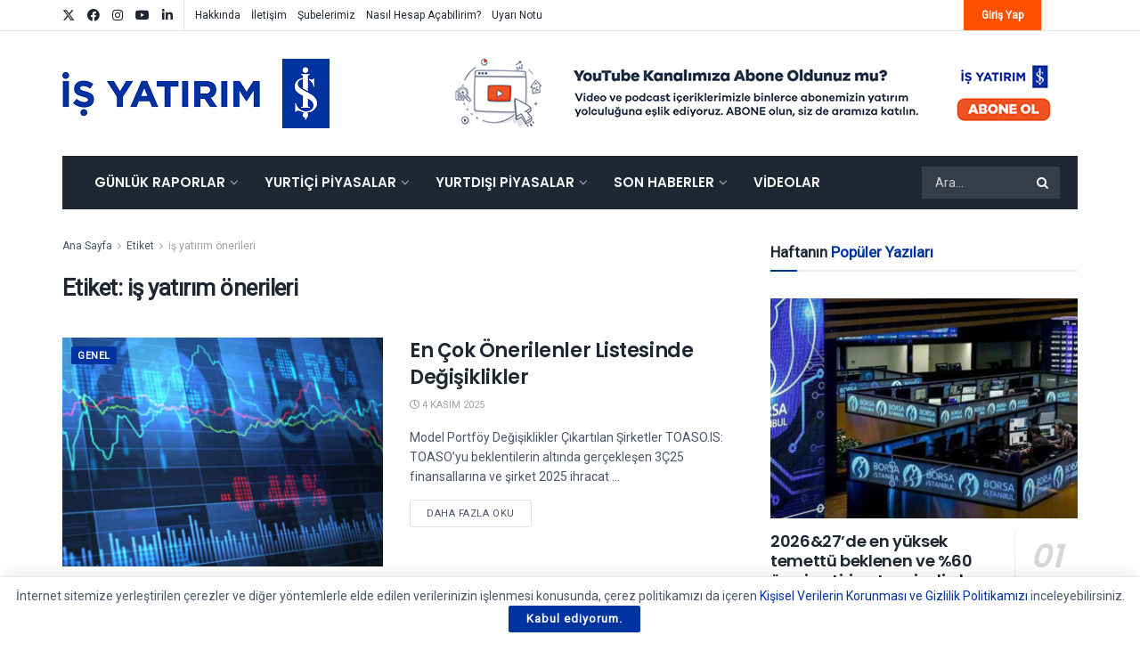

--- FILE ---
content_type: text/html; charset=UTF-8
request_url: https://arastirma.isyatirim.com.tr/tag/is-yatirim-onerileri/
body_size: 35706
content:
<!doctype html>
<!--[if lt IE 7]> <html class="no-js lt-ie9 lt-ie8 lt-ie7" lang="tr"> <![endif]-->
<!--[if IE 7]>    <html class="no-js lt-ie9 lt-ie8" lang="tr"> <![endif]-->
<!--[if IE 8]>    <html class="no-js lt-ie9" lang="tr"> <![endif]-->
<!--[if IE 9]>    <html class="no-js lt-ie10" lang="tr"> <![endif]-->
<!--[if gt IE 8]><!--> <html class="no-js" lang="tr"> <!--<![endif]-->
<head>
    <meta http-equiv="Content-Type" content="text/html; charset=UTF-8" />
    <meta name='viewport' content='width=device-width, initial-scale=1, user-scalable=yes' />
    <link rel="profile" href="http://gmpg.org/xfn/11" />
    <link rel="pingback" href="https://arastirma.isyatirim.com.tr/xmlrpc.php" />
                <style>

                .bnav_bottom_nav_wrapper {
                 box-shadow: 0px 0px 0px 0px ;
                                }
                .bnav_bottom_nav_wrapper {
                                        z-index: !important;
                                    }
                .bnav_bottom_nav_wrapper {
                    -webkit-backdrop-filter: blur(5px);
                    backdrop-filter: blur(5px);
                }

                .bnav_bottom_nav_wrapper ul.bnav_main_menu {
                    justify-content: flex-start                }
                /* main-nav-alignment */

                /* Main nav icon and text visibility */
                /*.bnav_bottom_nav_wrapper ul.bnav_main_menu li .icon_wrapper {*/
                /*    display: none;*/
                /*}*/

                /*.bnav_bottom_nav_wrapper ul.bnav_main_menu li.current_page_item .icon_wrapper.active {*/
                /*    display: flex;*/
                /*}*/

                .bnav_bottom_nav_wrapper ul.bnav_main_menu li .text_wrapper {
                    display: flex;
                }
                
                
                                                .bnav_bottom_nav_wrapper ul.bnav_main_menu li a .icon_wrapper.normal {
                    display: flex;
                }
                .bnav_bottom_nav_wrapper ul.bnav_main_menu li.current-menu-item .icon_wrapper.normal {
                    display: none;
                }

                                                
                /* Main nav text visibility */
                                .bnav_bottom_nav_wrapper ul.bnav_main_menu li a .text_wrapper {
                    display: flex;
                }

                
                
                                
                /* End icon and text visibility css */

                /* Show total number of items */
                .bnav_bottom_nav_wrapper ul.bnav_main_menu li {
                    display: none !important;
                }

                .bnav_bottom_nav_wrapper ul.bnav_main_menu li:nth-child(-n+4) {
                    display: flex !important;
                }

                /* Typography for image */
                .bnav_bottom_nav_wrapper ul.bnav_main_menu li a .bnav_menu_items .img_icon img {
                    width: 20px                }

                            .bnav_main_menu_container .bnav_menu_items .bnav_flex {
                    flex-direction: column;
                }

                            /* Show total number of items */
            .bnav_bottom_nav_wrapper ul.bnav_main_menu li, .bnav_sub_menu_wrapper ul.sub-menu.depth-0 li, .bnav_bottom_nav_wrapper ul.sub-menu.bnav_child_sub_menu li {
                display: none !important;
            }
                .bnav_bottom_nav_wrapper ul.bnav_main_menu li:nth-child(-n+4){
                display: flex !important;
            }
                    </style>
        <style>
            .bnav_bottom_nav_wrapper {
                display: none !important;
            }

            @media only screen and (max-width: 768px) {
                body {
                    padding-bottom: 300px !important;
                }

                .bnav_bottom_nav_wrapper {
                    display: block !important;
                }
            }
        </style>
        <meta name='robots' content='index, follow, max-image-preview:large, max-snippet:-1, max-video-preview:-1' />
	<style>img:is([sizes="auto" i], [sizes^="auto," i]) { contain-intrinsic-size: 3000px 1500px }</style>
				<script type="text/javascript">
			  var jnews_ajax_url = '/?ajax-request=jnews'
			</script>
			<script type="text/javascript">;window.jnews=window.jnews||{},window.jnews.library=window.jnews.library||{},window.jnews.library=function(){"use strict";var e=this;e.win=window,e.doc=document,e.noop=function(){},e.globalBody=e.doc.getElementsByTagName("body")[0],e.globalBody=e.globalBody?e.globalBody:e.doc,e.win.jnewsDataStorage=e.win.jnewsDataStorage||{_storage:new WeakMap,put:function(e,t,n){this._storage.has(e)||this._storage.set(e,new Map),this._storage.get(e).set(t,n)},get:function(e,t){return this._storage.get(e).get(t)},has:function(e,t){return this._storage.has(e)&&this._storage.get(e).has(t)},remove:function(e,t){var n=this._storage.get(e).delete(t);return 0===!this._storage.get(e).size&&this._storage.delete(e),n}},e.windowWidth=function(){return e.win.innerWidth||e.docEl.clientWidth||e.globalBody.clientWidth},e.windowHeight=function(){return e.win.innerHeight||e.docEl.clientHeight||e.globalBody.clientHeight},e.requestAnimationFrame=e.win.requestAnimationFrame||e.win.webkitRequestAnimationFrame||e.win.mozRequestAnimationFrame||e.win.msRequestAnimationFrame||window.oRequestAnimationFrame||function(e){return setTimeout(e,1e3/60)},e.cancelAnimationFrame=e.win.cancelAnimationFrame||e.win.webkitCancelAnimationFrame||e.win.webkitCancelRequestAnimationFrame||e.win.mozCancelAnimationFrame||e.win.msCancelRequestAnimationFrame||e.win.oCancelRequestAnimationFrame||function(e){clearTimeout(e)},e.classListSupport="classList"in document.createElement("_"),e.hasClass=e.classListSupport?function(e,t){return e.classList.contains(t)}:function(e,t){return e.className.indexOf(t)>=0},e.addClass=e.classListSupport?function(t,n){e.hasClass(t,n)||t.classList.add(n)}:function(t,n){e.hasClass(t,n)||(t.className+=" "+n)},e.removeClass=e.classListSupport?function(t,n){e.hasClass(t,n)&&t.classList.remove(n)}:function(t,n){e.hasClass(t,n)&&(t.className=t.className.replace(n,""))},e.objKeys=function(e){var t=[];for(var n in e)Object.prototype.hasOwnProperty.call(e,n)&&t.push(n);return t},e.isObjectSame=function(e,t){var n=!0;return JSON.stringify(e)!==JSON.stringify(t)&&(n=!1),n},e.extend=function(){for(var e,t,n,o=arguments[0]||{},i=1,a=arguments.length;i<a;i++)if(null!==(e=arguments[i]))for(t in e)o!==(n=e[t])&&void 0!==n&&(o[t]=n);return o},e.dataStorage=e.win.jnewsDataStorage,e.isVisible=function(e){return 0!==e.offsetWidth&&0!==e.offsetHeight||e.getBoundingClientRect().length},e.getHeight=function(e){return e.offsetHeight||e.clientHeight||e.getBoundingClientRect().height},e.getWidth=function(e){return e.offsetWidth||e.clientWidth||e.getBoundingClientRect().width},e.supportsPassive=!1;try{var t=Object.defineProperty({},"passive",{get:function(){e.supportsPassive=!0}});"createEvent"in e.doc?e.win.addEventListener("test",null,t):"fireEvent"in e.doc&&e.win.attachEvent("test",null)}catch(e){}e.passiveOption=!!e.supportsPassive&&{passive:!0},e.setStorage=function(e,t){e="jnews-"+e;var n={expired:Math.floor(((new Date).getTime()+432e5)/1e3)};t=Object.assign(n,t);localStorage.setItem(e,JSON.stringify(t))},e.getStorage=function(e){e="jnews-"+e;var t=localStorage.getItem(e);return null!==t&&0<t.length?JSON.parse(localStorage.getItem(e)):{}},e.expiredStorage=function(){var t,n="jnews-";for(var o in localStorage)o.indexOf(n)>-1&&"undefined"!==(t=e.getStorage(o.replace(n,""))).expired&&t.expired<Math.floor((new Date).getTime()/1e3)&&localStorage.removeItem(o)},e.addEvents=function(t,n,o){for(var i in n){var a=["touchstart","touchmove"].indexOf(i)>=0&&!o&&e.passiveOption;"createEvent"in e.doc?t.addEventListener(i,n[i],a):"fireEvent"in e.doc&&t.attachEvent("on"+i,n[i])}},e.removeEvents=function(t,n){for(var o in n)"createEvent"in e.doc?t.removeEventListener(o,n[o]):"fireEvent"in e.doc&&t.detachEvent("on"+o,n[o])},e.triggerEvents=function(t,n,o){var i;o=o||{detail:null};return"createEvent"in e.doc?(!(i=e.doc.createEvent("CustomEvent")||new CustomEvent(n)).initCustomEvent||i.initCustomEvent(n,!0,!1,o),void t.dispatchEvent(i)):"fireEvent"in e.doc?((i=e.doc.createEventObject()).eventType=n,void t.fireEvent("on"+i.eventType,i)):void 0},e.getParents=function(t,n){void 0===n&&(n=e.doc);for(var o=[],i=t.parentNode,a=!1;!a;)if(i){var r=i;r.querySelectorAll(n).length?a=!0:(o.push(r),i=r.parentNode)}else o=[],a=!0;return o},e.forEach=function(e,t,n){for(var o=0,i=e.length;o<i;o++)t.call(n,e[o],o)},e.getText=function(e){return e.innerText||e.textContent},e.setText=function(e,t){var n="object"==typeof t?t.innerText||t.textContent:t;e.innerText&&(e.innerText=n),e.textContent&&(e.textContent=n)},e.httpBuildQuery=function(t){return e.objKeys(t).reduce(function t(n){var o=arguments.length>1&&void 0!==arguments[1]?arguments[1]:null;return function(i,a){var r=n[a];a=encodeURIComponent(a);var s=o?"".concat(o,"[").concat(a,"]"):a;return null==r||"function"==typeof r?(i.push("".concat(s,"=")),i):["number","boolean","string"].includes(typeof r)?(i.push("".concat(s,"=").concat(encodeURIComponent(r))),i):(i.push(e.objKeys(r).reduce(t(r,s),[]).join("&")),i)}}(t),[]).join("&")},e.get=function(t,n,o,i){return o="function"==typeof o?o:e.noop,e.ajax("GET",t,n,o,i)},e.post=function(t,n,o,i){return o="function"==typeof o?o:e.noop,e.ajax("POST",t,n,o,i)},e.ajax=function(t,n,o,i,a){var r=new XMLHttpRequest,s=n,c=e.httpBuildQuery(o);if(t=-1!=["GET","POST"].indexOf(t)?t:"GET",r.open(t,s+("GET"==t?"?"+c:""),!0),"POST"==t&&r.setRequestHeader("Content-type","application/x-www-form-urlencoded"),r.setRequestHeader("X-Requested-With","XMLHttpRequest"),r.onreadystatechange=function(){4===r.readyState&&200<=r.status&&300>r.status&&"function"==typeof i&&i.call(void 0,r.response)},void 0!==a&&!a){return{xhr:r,send:function(){r.send("POST"==t?c:null)}}}return r.send("POST"==t?c:null),{xhr:r}},e.scrollTo=function(t,n,o){function i(e,t,n){this.start=this.position(),this.change=e-this.start,this.currentTime=0,this.increment=20,this.duration=void 0===n?500:n,this.callback=t,this.finish=!1,this.animateScroll()}return Math.easeInOutQuad=function(e,t,n,o){return(e/=o/2)<1?n/2*e*e+t:-n/2*(--e*(e-2)-1)+t},i.prototype.stop=function(){this.finish=!0},i.prototype.move=function(t){e.doc.documentElement.scrollTop=t,e.globalBody.parentNode.scrollTop=t,e.globalBody.scrollTop=t},i.prototype.position=function(){return e.doc.documentElement.scrollTop||e.globalBody.parentNode.scrollTop||e.globalBody.scrollTop},i.prototype.animateScroll=function(){this.currentTime+=this.increment;var t=Math.easeInOutQuad(this.currentTime,this.start,this.change,this.duration);this.move(t),this.currentTime<this.duration&&!this.finish?e.requestAnimationFrame.call(e.win,this.animateScroll.bind(this)):this.callback&&"function"==typeof this.callback&&this.callback()},new i(t,n,o)},e.unwrap=function(t){var n,o=t;e.forEach(t,(function(e,t){n?n+=e:n=e})),o.replaceWith(n)},e.performance={start:function(e){performance.mark(e+"Start")},stop:function(e){performance.mark(e+"End"),performance.measure(e,e+"Start",e+"End")}},e.fps=function(){var t=0,n=0,o=0;!function(){var i=t=0,a=0,r=0,s=document.getElementById("fpsTable"),c=function(t){void 0===document.getElementsByTagName("body")[0]?e.requestAnimationFrame.call(e.win,(function(){c(t)})):document.getElementsByTagName("body")[0].appendChild(t)};null===s&&((s=document.createElement("div")).style.position="fixed",s.style.top="120px",s.style.left="10px",s.style.width="100px",s.style.height="20px",s.style.border="1px solid black",s.style.fontSize="11px",s.style.zIndex="100000",s.style.backgroundColor="white",s.id="fpsTable",c(s));var l=function(){o++,n=Date.now(),(a=(o/(r=(n-t)/1e3)).toPrecision(2))!=i&&(i=a,s.innerHTML=i+"fps"),1<r&&(t=n,o=0),e.requestAnimationFrame.call(e.win,l)};l()}()},e.instr=function(e,t){for(var n=0;n<t.length;n++)if(-1!==e.toLowerCase().indexOf(t[n].toLowerCase()))return!0},e.winLoad=function(t,n){function o(o){if("complete"===e.doc.readyState||"interactive"===e.doc.readyState)return!o||n?setTimeout(t,n||1):t(o),1}o()||e.addEvents(e.win,{load:o})},e.docReady=function(t,n){function o(o){if("complete"===e.doc.readyState||"interactive"===e.doc.readyState)return!o||n?setTimeout(t,n||1):t(o),1}o()||e.addEvents(e.doc,{DOMContentLoaded:o})},e.fireOnce=function(){e.docReady((function(){e.assets=e.assets||[],e.assets.length&&(e.boot(),e.load_assets())}),50)},e.boot=function(){e.length&&e.doc.querySelectorAll("style[media]").forEach((function(e){"not all"==e.getAttribute("media")&&e.removeAttribute("media")}))},e.create_js=function(t,n){var o=e.doc.createElement("script");switch(o.setAttribute("src",t),n){case"defer":o.setAttribute("defer",!0);break;case"async":o.setAttribute("async",!0);break;case"deferasync":o.setAttribute("defer",!0),o.setAttribute("async",!0)}e.globalBody.appendChild(o)},e.load_assets=function(){"object"==typeof e.assets&&e.forEach(e.assets.slice(0),(function(t,n){var o="";t.defer&&(o+="defer"),t.async&&(o+="async"),e.create_js(t.url,o);var i=e.assets.indexOf(t);i>-1&&e.assets.splice(i,1)})),e.assets=jnewsoption.au_scripts=window.jnewsads=[]},e.setCookie=function(e,t,n){var o="";if(n){var i=new Date;i.setTime(i.getTime()+24*n*60*60*1e3),o="; expires="+i.toUTCString()}document.cookie=e+"="+(t||"")+o+"; path=/"},e.getCookie=function(e){for(var t=e+"=",n=document.cookie.split(";"),o=0;o<n.length;o++){for(var i=n[o];" "==i.charAt(0);)i=i.substring(1,i.length);if(0==i.indexOf(t))return i.substring(t.length,i.length)}return null},e.eraseCookie=function(e){document.cookie=e+"=; Path=/; Expires=Thu, 01 Jan 1970 00:00:01 GMT;"},e.docReady((function(){e.globalBody=e.globalBody==e.doc?e.doc.getElementsByTagName("body")[0]:e.globalBody,e.globalBody=e.globalBody?e.globalBody:e.doc})),e.winLoad((function(){e.winLoad((function(){var t=!1;if(void 0!==window.jnewsadmin)if(void 0!==window.file_version_checker){var n=e.objKeys(window.file_version_checker);n.length?n.forEach((function(e){t||"10.0.4"===window.file_version_checker[e]||(t=!0)})):t=!0}else t=!0;t&&(window.jnewsHelper.getMessage(),window.jnewsHelper.getNotice())}),2500)}))},window.jnews.library=new window.jnews.library;</script>
	<!-- This site is optimized with the Yoast SEO plugin v26.4 - https://yoast.com/wordpress/plugins/seo/ -->
	<title>iş yatırım önerileri arşivleri | İş Yatırım</title>
	<link rel="canonical" href="https://arastirma.isyatirim.com.tr/tag/is-yatirim-onerileri/" />
	<link rel="next" href="https://arastirma.isyatirim.com.tr/tag/is-yatirim-onerileri/page/2/" />
	<meta property="og:locale" content="tr_TR" />
	<meta property="og:type" content="article" />
	<meta property="og:title" content="iş yatırım önerileri arşivleri | İş Yatırım" />
	<meta property="og:url" content="https://arastirma.isyatirim.com.tr/tag/is-yatirim-onerileri/" />
	<meta property="og:site_name" content="İş Yatırım" />
	<meta name="twitter:card" content="summary_large_image" />
	<meta name="twitter:site" content="@isyatirim" />
	<script type="application/ld+json" class="yoast-schema-graph">{"@context":"https://schema.org","@graph":[{"@type":"CollectionPage","@id":"https://arastirma.isyatirim.com.tr/tag/is-yatirim-onerileri/","url":"https://arastirma.isyatirim.com.tr/tag/is-yatirim-onerileri/","name":"iş yatırım önerileri arşivleri | İş Yatırım","isPartOf":{"@id":"https://arastirma.isyatirim.com.tr/#website"},"primaryImageOfPage":{"@id":"https://arastirma.isyatirim.com.tr/tag/is-yatirim-onerileri/#primaryimage"},"image":{"@id":"https://arastirma.isyatirim.com.tr/tag/is-yatirim-onerileri/#primaryimage"},"thumbnailUrl":"https://arastirma.isyatirim.com.tr/wp-content/uploads/2025/07/Stock-Market_background_063.jpg","breadcrumb":{"@id":"https://arastirma.isyatirim.com.tr/tag/is-yatirim-onerileri/#breadcrumb"},"inLanguage":"tr"},{"@type":"ImageObject","inLanguage":"tr","@id":"https://arastirma.isyatirim.com.tr/tag/is-yatirim-onerileri/#primaryimage","url":"https://arastirma.isyatirim.com.tr/wp-content/uploads/2025/07/Stock-Market_background_063.jpg","contentUrl":"https://arastirma.isyatirim.com.tr/wp-content/uploads/2025/07/Stock-Market_background_063.jpg","width":590,"height":332},{"@type":"BreadcrumbList","@id":"https://arastirma.isyatirim.com.tr/tag/is-yatirim-onerileri/#breadcrumb","itemListElement":[{"@type":"ListItem","position":1,"name":"Anasayfa","item":"https://arastirma.isyatirim.com.tr/"},{"@type":"ListItem","position":2,"name":"iş yatırım önerileri"}]},{"@type":"WebSite","@id":"https://arastirma.isyatirim.com.tr/#website","url":"https://arastirma.isyatirim.com.tr/","name":"İş Yatırım","description":"Borsa ve Hisse Analizi","publisher":{"@id":"https://arastirma.isyatirim.com.tr/#organization"},"potentialAction":[{"@type":"SearchAction","target":{"@type":"EntryPoint","urlTemplate":"https://arastirma.isyatirim.com.tr/?s={search_term_string}"},"query-input":{"@type":"PropertyValueSpecification","valueRequired":true,"valueName":"search_term_string"}}],"inLanguage":"tr"},{"@type":"Organization","@id":"https://arastirma.isyatirim.com.tr/#organization","name":"İş Yatırım - Araştırma","url":"https://arastirma.isyatirim.com.tr/","logo":{"@type":"ImageObject","inLanguage":"tr","@id":"https://arastirma.isyatirim.com.tr/#/schema/logo/image/","url":"https://arastirma.isyatirim.com.tr/wp-content/uploads/2021/01/Is-Yatirim-Logo.png","contentUrl":"https://arastirma.isyatirim.com.tr/wp-content/uploads/2021/01/Is-Yatirim-Logo.png","width":1358,"height":354,"caption":"İş Yatırım - Araştırma"},"image":{"@id":"https://arastirma.isyatirim.com.tr/#/schema/logo/image/"},"sameAs":["https://www.facebook.com/isyatirim","https://x.com/isyatirim","https://www.instagram.com/isyatirim","https://www.linkedin.com/company/is-investment","https://www.youtube.com/user/isyatirim"]}]}</script>
	<!-- / Yoast SEO plugin. -->


<link rel='dns-prefetch' href='//www.google.com' />
<link rel='dns-prefetch' href='//www.googletagmanager.com' />
<link rel='dns-prefetch' href='//ajax.googleapis.com' />
<link rel='dns-prefetch' href='//use.fontawesome.com' />
<link rel='dns-prefetch' href='//fonts.googleapis.com' />
<link rel='preconnect' href='https://fonts.gstatic.com' />
<link rel="alternate" type="application/rss+xml" title="İş Yatırım &raquo; akışı" href="https://arastirma.isyatirim.com.tr/feed/" />
<link rel="alternate" type="application/rss+xml" title="İş Yatırım &raquo; iş yatırım önerileri etiket akışı" href="https://arastirma.isyatirim.com.tr/tag/is-yatirim-onerileri/feed/" />
<script type="text/javascript">
/* <![CDATA[ */
window._wpemojiSettings = {"baseUrl":"https:\/\/s.w.org\/images\/core\/emoji\/16.0.1\/72x72\/","ext":".png","svgUrl":"https:\/\/s.w.org\/images\/core\/emoji\/16.0.1\/svg\/","svgExt":".svg","source":{"concatemoji":"https:\/\/arastirma.isyatirim.com.tr\/wp-includes\/js\/wp-emoji-release.min.js?ver=03b41a381b90998f9dbc32cd301e567d"}};
/*! This file is auto-generated */
!function(s,n){var o,i,e;function c(e){try{var t={supportTests:e,timestamp:(new Date).valueOf()};sessionStorage.setItem(o,JSON.stringify(t))}catch(e){}}function p(e,t,n){e.clearRect(0,0,e.canvas.width,e.canvas.height),e.fillText(t,0,0);var t=new Uint32Array(e.getImageData(0,0,e.canvas.width,e.canvas.height).data),a=(e.clearRect(0,0,e.canvas.width,e.canvas.height),e.fillText(n,0,0),new Uint32Array(e.getImageData(0,0,e.canvas.width,e.canvas.height).data));return t.every(function(e,t){return e===a[t]})}function u(e,t){e.clearRect(0,0,e.canvas.width,e.canvas.height),e.fillText(t,0,0);for(var n=e.getImageData(16,16,1,1),a=0;a<n.data.length;a++)if(0!==n.data[a])return!1;return!0}function f(e,t,n,a){switch(t){case"flag":return n(e,"\ud83c\udff3\ufe0f\u200d\u26a7\ufe0f","\ud83c\udff3\ufe0f\u200b\u26a7\ufe0f")?!1:!n(e,"\ud83c\udde8\ud83c\uddf6","\ud83c\udde8\u200b\ud83c\uddf6")&&!n(e,"\ud83c\udff4\udb40\udc67\udb40\udc62\udb40\udc65\udb40\udc6e\udb40\udc67\udb40\udc7f","\ud83c\udff4\u200b\udb40\udc67\u200b\udb40\udc62\u200b\udb40\udc65\u200b\udb40\udc6e\u200b\udb40\udc67\u200b\udb40\udc7f");case"emoji":return!a(e,"\ud83e\udedf")}return!1}function g(e,t,n,a){var r="undefined"!=typeof WorkerGlobalScope&&self instanceof WorkerGlobalScope?new OffscreenCanvas(300,150):s.createElement("canvas"),o=r.getContext("2d",{willReadFrequently:!0}),i=(o.textBaseline="top",o.font="600 32px Arial",{});return e.forEach(function(e){i[e]=t(o,e,n,a)}),i}function t(e){var t=s.createElement("script");t.src=e,t.defer=!0,s.head.appendChild(t)}"undefined"!=typeof Promise&&(o="wpEmojiSettingsSupports",i=["flag","emoji"],n.supports={everything:!0,everythingExceptFlag:!0},e=new Promise(function(e){s.addEventListener("DOMContentLoaded",e,{once:!0})}),new Promise(function(t){var n=function(){try{var e=JSON.parse(sessionStorage.getItem(o));if("object"==typeof e&&"number"==typeof e.timestamp&&(new Date).valueOf()<e.timestamp+604800&&"object"==typeof e.supportTests)return e.supportTests}catch(e){}return null}();if(!n){if("undefined"!=typeof Worker&&"undefined"!=typeof OffscreenCanvas&&"undefined"!=typeof URL&&URL.createObjectURL&&"undefined"!=typeof Blob)try{var e="postMessage("+g.toString()+"("+[JSON.stringify(i),f.toString(),p.toString(),u.toString()].join(",")+"));",a=new Blob([e],{type:"text/javascript"}),r=new Worker(URL.createObjectURL(a),{name:"wpTestEmojiSupports"});return void(r.onmessage=function(e){c(n=e.data),r.terminate(),t(n)})}catch(e){}c(n=g(i,f,p,u))}t(n)}).then(function(e){for(var t in e)n.supports[t]=e[t],n.supports.everything=n.supports.everything&&n.supports[t],"flag"!==t&&(n.supports.everythingExceptFlag=n.supports.everythingExceptFlag&&n.supports[t]);n.supports.everythingExceptFlag=n.supports.everythingExceptFlag&&!n.supports.flag,n.DOMReady=!1,n.readyCallback=function(){n.DOMReady=!0}}).then(function(){return e}).then(function(){var e;n.supports.everything||(n.readyCallback(),(e=n.source||{}).concatemoji?t(e.concatemoji):e.wpemoji&&e.twemoji&&(t(e.twemoji),t(e.wpemoji)))}))}((window,document),window._wpemojiSettings);
/* ]]> */
</script>

<link rel='stylesheet' id='sby_styles-css' href='https://arastirma.isyatirim.com.tr/wp-content/plugins/youtube-feed-pro/css/sb-youtube.min.css?ver=1.4' type='text/css' media='all' />
<style id='wp-emoji-styles-inline-css' type='text/css'>

	img.wp-smiley, img.emoji {
		display: inline !important;
		border: none !important;
		box-shadow: none !important;
		height: 1em !important;
		width: 1em !important;
		margin: 0 0.07em !important;
		vertical-align: -0.1em !important;
		background: none !important;
		padding: 0 !important;
	}
</style>
<link rel='stylesheet' id='wp-block-library-css' href='https://arastirma.isyatirim.com.tr/wp-includes/css/dist/block-library/style.min.css?ver=03b41a381b90998f9dbc32cd301e567d' type='text/css' media='all' />
<style id='classic-theme-styles-inline-css' type='text/css'>
/*! This file is auto-generated */
.wp-block-button__link{color:#fff;background-color:#32373c;border-radius:9999px;box-shadow:none;text-decoration:none;padding:calc(.667em + 2px) calc(1.333em + 2px);font-size:1.125em}.wp-block-file__button{background:#32373c;color:#fff;text-decoration:none}
</style>
<link rel='stylesheet' id='jnews-faq-css' href='https://arastirma.isyatirim.com.tr/wp-content/plugins/jnews-essential/assets/css/faq.css?ver=12.0.3' type='text/css' media='all' />
<link rel='stylesheet' id='wp-components-css' href='https://arastirma.isyatirim.com.tr/wp-includes/css/dist/components/style.min.css?ver=03b41a381b90998f9dbc32cd301e567d' type='text/css' media='all' />
<link rel='stylesheet' id='wp-preferences-css' href='https://arastirma.isyatirim.com.tr/wp-includes/css/dist/preferences/style.min.css?ver=03b41a381b90998f9dbc32cd301e567d' type='text/css' media='all' />
<link rel='stylesheet' id='wp-block-editor-css' href='https://arastirma.isyatirim.com.tr/wp-includes/css/dist/block-editor/style.min.css?ver=03b41a381b90998f9dbc32cd301e567d' type='text/css' media='all' />
<link rel='stylesheet' id='popup-maker-block-library-style-css' href='https://arastirma.isyatirim.com.tr/wp-content/plugins/popup-maker/dist/packages/block-library-style.css?ver=dbea705cfafe089d65f1' type='text/css' media='all' />
<style id='global-styles-inline-css' type='text/css'>
:root{--wp--preset--aspect-ratio--square: 1;--wp--preset--aspect-ratio--4-3: 4/3;--wp--preset--aspect-ratio--3-4: 3/4;--wp--preset--aspect-ratio--3-2: 3/2;--wp--preset--aspect-ratio--2-3: 2/3;--wp--preset--aspect-ratio--16-9: 16/9;--wp--preset--aspect-ratio--9-16: 9/16;--wp--preset--color--black: #000000;--wp--preset--color--cyan-bluish-gray: #abb8c3;--wp--preset--color--white: #ffffff;--wp--preset--color--pale-pink: #f78da7;--wp--preset--color--vivid-red: #cf2e2e;--wp--preset--color--luminous-vivid-orange: #ff6900;--wp--preset--color--luminous-vivid-amber: #fcb900;--wp--preset--color--light-green-cyan: #7bdcb5;--wp--preset--color--vivid-green-cyan: #00d084;--wp--preset--color--pale-cyan-blue: #8ed1fc;--wp--preset--color--vivid-cyan-blue: #0693e3;--wp--preset--color--vivid-purple: #9b51e0;--wp--preset--gradient--vivid-cyan-blue-to-vivid-purple: linear-gradient(135deg,rgba(6,147,227,1) 0%,rgb(155,81,224) 100%);--wp--preset--gradient--light-green-cyan-to-vivid-green-cyan: linear-gradient(135deg,rgb(122,220,180) 0%,rgb(0,208,130) 100%);--wp--preset--gradient--luminous-vivid-amber-to-luminous-vivid-orange: linear-gradient(135deg,rgba(252,185,0,1) 0%,rgba(255,105,0,1) 100%);--wp--preset--gradient--luminous-vivid-orange-to-vivid-red: linear-gradient(135deg,rgba(255,105,0,1) 0%,rgb(207,46,46) 100%);--wp--preset--gradient--very-light-gray-to-cyan-bluish-gray: linear-gradient(135deg,rgb(238,238,238) 0%,rgb(169,184,195) 100%);--wp--preset--gradient--cool-to-warm-spectrum: linear-gradient(135deg,rgb(74,234,220) 0%,rgb(151,120,209) 20%,rgb(207,42,186) 40%,rgb(238,44,130) 60%,rgb(251,105,98) 80%,rgb(254,248,76) 100%);--wp--preset--gradient--blush-light-purple: linear-gradient(135deg,rgb(255,206,236) 0%,rgb(152,150,240) 100%);--wp--preset--gradient--blush-bordeaux: linear-gradient(135deg,rgb(254,205,165) 0%,rgb(254,45,45) 50%,rgb(107,0,62) 100%);--wp--preset--gradient--luminous-dusk: linear-gradient(135deg,rgb(255,203,112) 0%,rgb(199,81,192) 50%,rgb(65,88,208) 100%);--wp--preset--gradient--pale-ocean: linear-gradient(135deg,rgb(255,245,203) 0%,rgb(182,227,212) 50%,rgb(51,167,181) 100%);--wp--preset--gradient--electric-grass: linear-gradient(135deg,rgb(202,248,128) 0%,rgb(113,206,126) 100%);--wp--preset--gradient--midnight: linear-gradient(135deg,rgb(2,3,129) 0%,rgb(40,116,252) 100%);--wp--preset--font-size--small: 13px;--wp--preset--font-size--medium: 20px;--wp--preset--font-size--large: 36px;--wp--preset--font-size--x-large: 42px;--wp--preset--spacing--20: 0.44rem;--wp--preset--spacing--30: 0.67rem;--wp--preset--spacing--40: 1rem;--wp--preset--spacing--50: 1.5rem;--wp--preset--spacing--60: 2.25rem;--wp--preset--spacing--70: 3.38rem;--wp--preset--spacing--80: 5.06rem;--wp--preset--shadow--natural: 6px 6px 9px rgba(0, 0, 0, 0.2);--wp--preset--shadow--deep: 12px 12px 50px rgba(0, 0, 0, 0.4);--wp--preset--shadow--sharp: 6px 6px 0px rgba(0, 0, 0, 0.2);--wp--preset--shadow--outlined: 6px 6px 0px -3px rgba(255, 255, 255, 1), 6px 6px rgba(0, 0, 0, 1);--wp--preset--shadow--crisp: 6px 6px 0px rgba(0, 0, 0, 1);}:where(.is-layout-flex){gap: 0.5em;}:where(.is-layout-grid){gap: 0.5em;}body .is-layout-flex{display: flex;}.is-layout-flex{flex-wrap: wrap;align-items: center;}.is-layout-flex > :is(*, div){margin: 0;}body .is-layout-grid{display: grid;}.is-layout-grid > :is(*, div){margin: 0;}:where(.wp-block-columns.is-layout-flex){gap: 2em;}:where(.wp-block-columns.is-layout-grid){gap: 2em;}:where(.wp-block-post-template.is-layout-flex){gap: 1.25em;}:where(.wp-block-post-template.is-layout-grid){gap: 1.25em;}.has-black-color{color: var(--wp--preset--color--black) !important;}.has-cyan-bluish-gray-color{color: var(--wp--preset--color--cyan-bluish-gray) !important;}.has-white-color{color: var(--wp--preset--color--white) !important;}.has-pale-pink-color{color: var(--wp--preset--color--pale-pink) !important;}.has-vivid-red-color{color: var(--wp--preset--color--vivid-red) !important;}.has-luminous-vivid-orange-color{color: var(--wp--preset--color--luminous-vivid-orange) !important;}.has-luminous-vivid-amber-color{color: var(--wp--preset--color--luminous-vivid-amber) !important;}.has-light-green-cyan-color{color: var(--wp--preset--color--light-green-cyan) !important;}.has-vivid-green-cyan-color{color: var(--wp--preset--color--vivid-green-cyan) !important;}.has-pale-cyan-blue-color{color: var(--wp--preset--color--pale-cyan-blue) !important;}.has-vivid-cyan-blue-color{color: var(--wp--preset--color--vivid-cyan-blue) !important;}.has-vivid-purple-color{color: var(--wp--preset--color--vivid-purple) !important;}.has-black-background-color{background-color: var(--wp--preset--color--black) !important;}.has-cyan-bluish-gray-background-color{background-color: var(--wp--preset--color--cyan-bluish-gray) !important;}.has-white-background-color{background-color: var(--wp--preset--color--white) !important;}.has-pale-pink-background-color{background-color: var(--wp--preset--color--pale-pink) !important;}.has-vivid-red-background-color{background-color: var(--wp--preset--color--vivid-red) !important;}.has-luminous-vivid-orange-background-color{background-color: var(--wp--preset--color--luminous-vivid-orange) !important;}.has-luminous-vivid-amber-background-color{background-color: var(--wp--preset--color--luminous-vivid-amber) !important;}.has-light-green-cyan-background-color{background-color: var(--wp--preset--color--light-green-cyan) !important;}.has-vivid-green-cyan-background-color{background-color: var(--wp--preset--color--vivid-green-cyan) !important;}.has-pale-cyan-blue-background-color{background-color: var(--wp--preset--color--pale-cyan-blue) !important;}.has-vivid-cyan-blue-background-color{background-color: var(--wp--preset--color--vivid-cyan-blue) !important;}.has-vivid-purple-background-color{background-color: var(--wp--preset--color--vivid-purple) !important;}.has-black-border-color{border-color: var(--wp--preset--color--black) !important;}.has-cyan-bluish-gray-border-color{border-color: var(--wp--preset--color--cyan-bluish-gray) !important;}.has-white-border-color{border-color: var(--wp--preset--color--white) !important;}.has-pale-pink-border-color{border-color: var(--wp--preset--color--pale-pink) !important;}.has-vivid-red-border-color{border-color: var(--wp--preset--color--vivid-red) !important;}.has-luminous-vivid-orange-border-color{border-color: var(--wp--preset--color--luminous-vivid-orange) !important;}.has-luminous-vivid-amber-border-color{border-color: var(--wp--preset--color--luminous-vivid-amber) !important;}.has-light-green-cyan-border-color{border-color: var(--wp--preset--color--light-green-cyan) !important;}.has-vivid-green-cyan-border-color{border-color: var(--wp--preset--color--vivid-green-cyan) !important;}.has-pale-cyan-blue-border-color{border-color: var(--wp--preset--color--pale-cyan-blue) !important;}.has-vivid-cyan-blue-border-color{border-color: var(--wp--preset--color--vivid-cyan-blue) !important;}.has-vivid-purple-border-color{border-color: var(--wp--preset--color--vivid-purple) !important;}.has-vivid-cyan-blue-to-vivid-purple-gradient-background{background: var(--wp--preset--gradient--vivid-cyan-blue-to-vivid-purple) !important;}.has-light-green-cyan-to-vivid-green-cyan-gradient-background{background: var(--wp--preset--gradient--light-green-cyan-to-vivid-green-cyan) !important;}.has-luminous-vivid-amber-to-luminous-vivid-orange-gradient-background{background: var(--wp--preset--gradient--luminous-vivid-amber-to-luminous-vivid-orange) !important;}.has-luminous-vivid-orange-to-vivid-red-gradient-background{background: var(--wp--preset--gradient--luminous-vivid-orange-to-vivid-red) !important;}.has-very-light-gray-to-cyan-bluish-gray-gradient-background{background: var(--wp--preset--gradient--very-light-gray-to-cyan-bluish-gray) !important;}.has-cool-to-warm-spectrum-gradient-background{background: var(--wp--preset--gradient--cool-to-warm-spectrum) !important;}.has-blush-light-purple-gradient-background{background: var(--wp--preset--gradient--blush-light-purple) !important;}.has-blush-bordeaux-gradient-background{background: var(--wp--preset--gradient--blush-bordeaux) !important;}.has-luminous-dusk-gradient-background{background: var(--wp--preset--gradient--luminous-dusk) !important;}.has-pale-ocean-gradient-background{background: var(--wp--preset--gradient--pale-ocean) !important;}.has-electric-grass-gradient-background{background: var(--wp--preset--gradient--electric-grass) !important;}.has-midnight-gradient-background{background: var(--wp--preset--gradient--midnight) !important;}.has-small-font-size{font-size: var(--wp--preset--font-size--small) !important;}.has-medium-font-size{font-size: var(--wp--preset--font-size--medium) !important;}.has-large-font-size{font-size: var(--wp--preset--font-size--large) !important;}.has-x-large-font-size{font-size: var(--wp--preset--font-size--x-large) !important;}
:where(.wp-block-post-template.is-layout-flex){gap: 1.25em;}:where(.wp-block-post-template.is-layout-grid){gap: 1.25em;}
:where(.wp-block-columns.is-layout-flex){gap: 2em;}:where(.wp-block-columns.is-layout-grid){gap: 2em;}
:root :where(.wp-block-pullquote){font-size: 1.5em;line-height: 1.6;}
</style>
<link rel='stylesheet' id='woocommerce-layout-css' href='https://arastirma.isyatirim.com.tr/wp-content/plugins/woocommerce/assets/css/woocommerce-layout.css?ver=10.3.5' type='text/css' media='all' />
<link rel='stylesheet' id='woocommerce-smallscreen-css' href='https://arastirma.isyatirim.com.tr/wp-content/plugins/woocommerce/assets/css/woocommerce-smallscreen.css?ver=10.3.5' type='text/css' media='only screen and (max-width: 768px)' />
<link rel='stylesheet' id='woocommerce-general-css' href='https://arastirma.isyatirim.com.tr/wp-content/plugins/woocommerce/assets/css/woocommerce.css?ver=10.3.5' type='text/css' media='all' />
<style id='woocommerce-inline-inline-css' type='text/css'>
.woocommerce form .form-row .required { visibility: visible; }
</style>
<link rel='stylesheet' id='fa5-css' href='https://use.fontawesome.com/releases/v5.13.0/css/all.css?ver=5.13.0' type='text/css' media='all' />
<link rel='stylesheet' id='fa5-v4-shims-css' href='https://use.fontawesome.com/releases/v5.13.0/css/v4-shims.css?ver=5.13.0' type='text/css' media='all' />
<link rel='stylesheet' id='wp-bnav-css' href='https://arastirma.isyatirim.com.tr/wp-content/plugins/mobile-bottom-menu-for-wp/public/css/wp-bnav-public.css?ver=1.4.5' type='text/css' media='all' />
<link rel='stylesheet' id='brands-styles-css' href='https://arastirma.isyatirim.com.tr/wp-content/plugins/woocommerce/assets/css/brands.css?ver=10.3.5' type='text/css' media='all' />
<link rel='stylesheet' id='jnews-parent-style-css' href='https://arastirma.isyatirim.com.tr/wp-content/themes/jnews/style.css?ver=03b41a381b90998f9dbc32cd301e567d' type='text/css' media='all' />
<link rel='stylesheet' id='js_composer_front-css' href='https://arastirma.isyatirim.com.tr/wp-content/plugins/js_composer/assets/css/js_composer.min.css?ver=8.7.2' type='text/css' media='all' />
<link rel='stylesheet' id='jeg_customizer_font-css' href='//fonts.googleapis.com/css?family=Roboto%3Areguler%7CPoppins%3Aregular%2C500%2Cregular%2C600&#038;display=swap&#038;ver=1.3.2' type='text/css' media='all' />
<link rel='stylesheet' id='popup-maker-site-css' href='//arastirma.isyatirim.com.tr/wp-content/uploads/pum/pum-site-styles.css?generated=1755503208&#038;ver=1.21.5' type='text/css' media='all' />
<link rel='stylesheet' id='font-awesome-css' href='https://arastirma.isyatirim.com.tr/wp-content/themes/jnews/assets/fonts/font-awesome/font-awesome.min.css?ver=1.0.0' type='text/css' media='all' />
<link rel='stylesheet' id='jnews-frontend-css' href='https://arastirma.isyatirim.com.tr/wp-content/themes/jnews/assets/dist/frontend.min.css?ver=1.0.0' type='text/css' media='all' />
<link rel='stylesheet' id='jnews-js-composer-css' href='https://arastirma.isyatirim.com.tr/wp-content/themes/jnews/assets/css/js-composer-frontend.css?ver=1.0.0' type='text/css' media='all' />
<link rel='stylesheet' id='jnews-style-css' href='https://arastirma.isyatirim.com.tr/wp-content/themes/jnews-child/style.css?ver=1.0.0' type='text/css' media='all' />
<link rel='stylesheet' id='jnews-darkmode-css' href='https://arastirma.isyatirim.com.tr/wp-content/themes/jnews/assets/css/darkmode.css?ver=1.0.0' type='text/css' media='all' />
<link rel='stylesheet' id='jnews-scheme-css' href='https://arastirma.isyatirim.com.tr/wp-content/themes/jnews/data/import/bloomnews/scheme.css?ver=1.0.0' type='text/css' media='all' />
<link rel='stylesheet' id='__EPYT__style-css' href='https://arastirma.isyatirim.com.tr/wp-content/plugins/youtube-embed-plus/styles/ytprefs.min.css?ver=14.2.3.2' type='text/css' media='all' />
<style id='__EPYT__style-inline-css' type='text/css'>

                .epyt-gallery-thumb {
                        width: 20%;
                }
                
</style>
<link rel='stylesheet' id='jnews-paywall-css' href='https://arastirma.isyatirim.com.tr/wp-content/plugins/jnews-paywall/assets/css/jpw-frontend.css?ver=12.0.0' type='text/css' media='all' />
<script type="text/javascript" src="https://arastirma.isyatirim.com.tr/wp-content/plugins/jquery-updater/js/jquery-3.7.1.min.js?ver=3.7.1" id="jquery-core-js"></script>
<script type="text/javascript" src="https://arastirma.isyatirim.com.tr/wp-content/plugins/jquery-updater/js/jquery-migrate-3.5.2.min.js?ver=3.5.2" id="jquery-migrate-js"></script>
<script type="text/javascript" src="https://arastirma.isyatirim.com.tr/wp-content/plugins/woocommerce/assets/js/jquery-blockui/jquery.blockUI.min.js?ver=2.7.0-wc.10.3.5" id="wc-jquery-blockui-js" data-wp-strategy="defer"></script>
<script type="text/javascript" id="wc-add-to-cart-js-extra">
/* <![CDATA[ */
var wc_add_to_cart_params = {"ajax_url":"\/wp-admin\/admin-ajax.php","wc_ajax_url":"\/?wc-ajax=%%endpoint%%","i18n_view_cart":"Sepetim","cart_url":"https:\/\/arastirma.isyatirim.com.tr\/sepet\/","is_cart":"","cart_redirect_after_add":"no"};
/* ]]> */
</script>
<script type="text/javascript" src="https://arastirma.isyatirim.com.tr/wp-content/plugins/woocommerce/assets/js/frontend/add-to-cart.min.js?ver=10.3.5" id="wc-add-to-cart-js" data-wp-strategy="defer"></script>
<script type="text/javascript" src="https://arastirma.isyatirim.com.tr/wp-content/plugins/woocommerce/assets/js/js-cookie/js.cookie.min.js?ver=2.1.4-wc.10.3.5" id="wc-js-cookie-js" defer="defer" data-wp-strategy="defer"></script>
<script type="text/javascript" id="woocommerce-js-extra">
/* <![CDATA[ */
var woocommerce_params = {"ajax_url":"\/wp-admin\/admin-ajax.php","wc_ajax_url":"\/?wc-ajax=%%endpoint%%","i18n_password_show":"\u015eifreyi g\u00f6ster","i18n_password_hide":"\u015eifreyi gizle"};
/* ]]> */
</script>
<script type="text/javascript" src="https://arastirma.isyatirim.com.tr/wp-content/plugins/woocommerce/assets/js/frontend/woocommerce.min.js?ver=10.3.5" id="woocommerce-js" defer="defer" data-wp-strategy="defer"></script>
<script type="text/javascript" src="https://arastirma.isyatirim.com.tr/wp-content/plugins/js_composer/assets/js/vendors/woocommerce-add-to-cart.js?ver=8.7.2" id="vc_woocommerce-add-to-cart-js-js"></script>

<!-- Site Kit tarafından eklenen Google etiketi (gtag.js) snippet&#039;i -->
<!-- Google Analytics snippet added by Site Kit -->
<script type="text/javascript" src="https://www.googletagmanager.com/gtag/js?id=G-30TQ9W933W" id="google_gtagjs-js" async></script>
<script type="text/javascript" id="google_gtagjs-js-after">
/* <![CDATA[ */
window.dataLayer = window.dataLayer || [];function gtag(){dataLayer.push(arguments);}
gtag("set","linker",{"domains":["arastirma.isyatirim.com.tr"]});
gtag("js", new Date());
gtag("set", "developer_id.dZTNiMT", true);
gtag("config", "G-30TQ9W933W");
/* ]]> */
</script>
<script type="text/javascript" id="csf-google-web-fonts-js-extra">
/* <![CDATA[ */
var WebFontConfig = {"google":{"families":["Poppins:500"]}};
/* ]]> */
</script>
<script type="text/javascript" src="//ajax.googleapis.com/ajax/libs/webfont/1.6.26/webfont.js" id="csf-google-web-fonts-js"></script>
<script type="text/javascript" id="__ytprefs__-js-extra">
/* <![CDATA[ */
var _EPYT_ = {"ajaxurl":"https:\/\/arastirma.isyatirim.com.tr\/wp-admin\/admin-ajax.php","security":"02cc072180","gallery_scrolloffset":"20","eppathtoscripts":"https:\/\/arastirma.isyatirim.com.tr\/wp-content\/plugins\/youtube-embed-plus\/scripts\/","eppath":"https:\/\/arastirma.isyatirim.com.tr\/wp-content\/plugins\/youtube-embed-plus\/","epresponsiveselector":"[\"iframe.__youtube_prefs__\",\"iframe[src*='youtube.com']\",\"iframe[src*='youtube-nocookie.com']\",\"iframe[data-ep-src*='youtube.com']\",\"iframe[data-ep-src*='youtube-nocookie.com']\",\"iframe[data-ep-gallerysrc*='youtube.com']\"]","epdovol":"1","version":"14.2.3.2","evselector":"iframe.__youtube_prefs__[src], iframe[src*=\"youtube.com\/embed\/\"], iframe[src*=\"youtube-nocookie.com\/embed\/\"]","ajax_compat":"","maxres_facade":"eager","ytapi_load":"light","pause_others":"","stopMobileBuffer":"1","facade_mode":"","not_live_on_channel":""};
/* ]]> */
</script>
<script type="text/javascript" src="https://arastirma.isyatirim.com.tr/wp-content/plugins/youtube-embed-plus/scripts/ytprefs.min.js?ver=14.2.3.2" id="__ytprefs__-js"></script>
<script></script><link rel="https://api.w.org/" href="https://arastirma.isyatirim.com.tr/wp-json/" /><link rel="alternate" title="JSON" type="application/json" href="https://arastirma.isyatirim.com.tr/wp-json/wp/v2/tags/282" /><link rel="EditURI" type="application/rsd+xml" title="RSD" href="https://arastirma.isyatirim.com.tr/xmlrpc.php?rsd" />

<meta name="generator" content="Site Kit by Google 1.166.0" /><!-- Instagram Feed CSS -->
<style type="text/css">
@media only screen and (min-width: 768px) {
.sby-owl-nav .sby-owl-prev {
    left: -50px;
}
.sby-owl-nav .sby-owl-next {
    right: -50px;
}
}
[id^=sb_youtube_].sb_youtube .sby_info {
    color: #fff;
}
</style>
	<noscript><style>.woocommerce-product-gallery{ opacity: 1 !important; }</style></noscript>
	      <meta name="onesignal" content="wordpress-plugin"/>
            <script>

      window.OneSignalDeferred = window.OneSignalDeferred || [];

      OneSignalDeferred.push(function(OneSignal) {
        var oneSignal_options = {};
        window._oneSignalInitOptions = oneSignal_options;

        oneSignal_options['serviceWorkerParam'] = { scope: '/' };
oneSignal_options['serviceWorkerPath'] = 'OneSignalSDKWorker.js.php';

        OneSignal.Notifications.setDefaultUrl("https://arastirma.isyatirim.com.tr");

        oneSignal_options['wordpress'] = true;
oneSignal_options['appId'] = '3ae42413-ca88-469d-8739-92f3f27dd1ef';
oneSignal_options['allowLocalhostAsSecureOrigin'] = true;
oneSignal_options['welcomeNotification'] = { };
oneSignal_options['welcomeNotification']['title'] = "İş Yatırım";
oneSignal_options['welcomeNotification']['message'] = "Abone olduğun için teşekkürler!";
oneSignal_options['welcomeNotification']['url'] = "arastirma.isyatirim.com.tr";
oneSignal_options['path'] = "https://arastirma.isyatirim.com.tr/wp-content/plugins/onesignal-free-web-push-notifications/sdk_files/";
oneSignal_options['safari_web_id'] = "web.onesignal.auto.184c7445-8c69-4a83-85c0-51cef14a5d89";
oneSignal_options['promptOptions'] = { };
oneSignal_options['promptOptions']['actionMessage'] = "Size anlık bildirimler göndermek istiyoruz. İstediğiniz zaman iptal edebilirsiniz.";
oneSignal_options['promptOptions']['exampleNotificationTitleDesktop'] = "Bu örnek bir bildirimdir";
oneSignal_options['promptOptions']['exampleNotificationMessageDesktop'] = "Bildirimler masaüstünüzde gözükecek";
oneSignal_options['promptOptions']['exampleNotificationTitleMobile'] = "Örnek Bildirim";
oneSignal_options['promptOptions']['exampleNotificationMessageMobile'] = "Cihazınızda bildirimler gözükecek";
oneSignal_options['promptOptions']['exampleNotificationCaption'] = "(İstediğiniz zaman aboneliğinizi iptal edebilirsiniz)";
oneSignal_options['promptOptions']['acceptButtonText'] = "İzin Ver";
oneSignal_options['promptOptions']['cancelButtonText'] = "İstemiyorum";
oneSignal_options['promptOptions']['siteName'] = "http://arastirma.isyatirim.com.tr/";
oneSignal_options['promptOptions']['autoAcceptTitle'] = "İzin Ver'e tıklayın";
oneSignal_options['notifyButton'] = { };
oneSignal_options['notifyButton']['enable'] = true;
oneSignal_options['notifyButton']['position'] = 'bottom-left';
oneSignal_options['notifyButton']['theme'] = 'inverse';
oneSignal_options['notifyButton']['size'] = 'medium';
oneSignal_options['notifyButton']['showCredit'] = true;
oneSignal_options['notifyButton']['text'] = {};
oneSignal_options['notifyButton']['text']['tip.state.unsubscribed'] = 'Bildirimlere abone olun';
oneSignal_options['notifyButton']['text']['tip.state.subscribed'] = 'Bildirimlere abone oldunuz';
oneSignal_options['notifyButton']['text']['tip.state.blocked'] = 'Bildirimleri engellediniz';
oneSignal_options['notifyButton']['text']['message.action.subscribed'] = 'Abone olduğun için teşekkürler!';
oneSignal_options['notifyButton']['text']['message.action.resubscribed'] = 'Bildirimlere abone oldunuz';
oneSignal_options['notifyButton']['text']['message.action.unsubscribed'] = 'Tekrar bildirim almayacaksınız';
oneSignal_options['notifyButton']['text']['dialog.main.title'] = 'Site bildirimlerini yönetin';
oneSignal_options['notifyButton']['text']['dialog.main.button.subscribe'] = 'ABONE OL';
oneSignal_options['notifyButton']['text']['dialog.main.button.unsubscribe'] = 'ABONELİKTEN ÇIK';
oneSignal_options['notifyButton']['text']['dialog.blocked.title'] = 'Bildirimlerin engelini kaldır';
oneSignal_options['notifyButton']['text']['dialog.blocked.message'] = 'Bildirimlere izin vermek için şu adımları izleyin:';
              OneSignal.init(window._oneSignalInitOptions);
              OneSignal.Slidedown.promptPush()      });

      function documentInitOneSignal() {
        var oneSignal_elements = document.getElementsByClassName("OneSignal-prompt");

        var oneSignalLinkClickHandler = function(event) { OneSignal.Notifications.requestPermission(); event.preventDefault(); };        for(var i = 0; i < oneSignal_elements.length; i++)
          oneSignal_elements[i].addEventListener('click', oneSignalLinkClickHandler, false);
      }

      if (document.readyState === 'complete') {
           documentInitOneSignal();
      }
      else {
           window.addEventListener("load", function(event){
               documentInitOneSignal();
          });
      }
    </script>
<meta name="generator" content="Powered by WPBakery Page Builder - drag and drop page builder for WordPress."/>
<div id="wptime-plugin-preloader"></div><style type="text/css">.bnav_bottom_nav_wrapper{background-color:#0032a0;}.bnav_bottom_nav_wrapper{border-color:#e0e0e0;border-style:solid;}.bnav_bottom_nav_wrapper{padding-top:0px;padding-right:0px;padding-bottom:0px;padding-left:0px;}.bnav_main_menu_container ul.bnav_main_menu{background-color:rgba(255,255,255,0.95);}.bnav_main_menu_container ul.bnav_main_menu{padding-top:10px;padding-right:5px;padding-bottom:25px;padding-left:5px;}.bnav_main_menu_container ul.bnav_main_menu{margin-top:0px;margin-right:0px;margin-bottom:0px;margin-left:0px;}.bnav_bottom_nav_wrapper ul li > a .bnav_menu_items{border-color:#e0e0e0;border-style:solid;}.bnav_bottom_nav_wrapper ul li a .icon_wrapper{margin-top:0px;margin-right:0px;margin-bottom:5px;margin-left:0px;}.bnav_bottom_nav_wrapper ul li a .icon_wrapper i{color:#1f2733;font-size:20px;}.bnav_bottom_nav_wrapper ul li > a .bnav_menu_items:hover .icon_wrapper i,.bnav_bottom_nav_wrapper ul li.current-menu-item a .icon_wrapper i,.bnav_bottom_nav_wrapper ul li.current_page_parent a .icon_wrapper i{color:#1f2733;font-size:20px;}.bnav_bottom_nav_wrapper ul li a .text_wrapper,.bnav_main_menu_container .bnav_main_menu .bnav_menu_items .cart_total{font-family:"Poppins";color:#1f2733;font-weight:500;font-size:14px;line-height:17px;letter-spacing:-0.2px;}.bnav_bottom_nav_wrapper ul li a .bnav_menu_items:hover .text_wrapper,.bnav_bottom_nav_wrapper ul li.active a .bnav_menu_items .text_wrapper,.bnav_bottom_nav_wrapper ul li.current-menu-item a .text_wrapper,.bnav_bottom_nav_wrapper ul li.current-menu-item a .text_wrapper,.bnav_bottom_nav_wrapper ul li.current-menu-item a .bnav_menu_items .cart_total{font-family:"Poppins";color:#1f2733;font-weight:500;font-size:14px;line-height:17px;letter-spacing:-0.2px;}</style><script type='application/ld+json'>{"@context":"http:\/\/schema.org","@type":"Organization","@id":"https:\/\/arastirma.isyatirim.com.tr\/#organization","url":"https:\/\/arastirma.isyatirim.com.tr\/","name":"\u0130\u015f Yat\u0131r\u0131m","logo":{"@type":"ImageObject","url":"http:\/\/isyatirim.com\/wp-content\/uploads\/2021\/01\/Is-Yatirim-Logo-1.png"},"sameAs":["https:\/\/twitter.com\/isyatirim","https:\/\/www.facebook.com\/isyatirim","https:\/\/www.instagram.com\/isyatirim","https:\/\/www.youtube.com\/user\/isyatirim","https:\/\/www.linkedin.com\/company\/is-investment"],"contactPoint":{"@type":"ContactPoint","telephone":"+90 (212) 350 20 00","contactType":"customer service","areaServed":["TR"]}}</script>
<script type='application/ld+json'>{"@context":"http:\/\/schema.org","@type":"WebSite","@id":"https:\/\/arastirma.isyatirim.com.tr\/#website","url":"https:\/\/arastirma.isyatirim.com.tr\/","name":"\u0130\u015f Yat\u0131r\u0131m","potentialAction":{"@type":"SearchAction","target":"https:\/\/arastirma.isyatirim.com.tr\/?s={search_term_string}","query-input":"required name=search_term_string"}}</script>
<link rel="icon" href="https://arastirma.isyatirim.com.tr/wp-content/uploads/2023/09/cropped-Is-Yatirim-favicon-32x32.png" sizes="32x32" />
<link rel="icon" href="https://arastirma.isyatirim.com.tr/wp-content/uploads/2023/09/cropped-Is-Yatirim-favicon-192x192.png" sizes="192x192" />
<link rel="apple-touch-icon" href="https://arastirma.isyatirim.com.tr/wp-content/uploads/2023/09/cropped-Is-Yatirim-favicon-180x180.png" />
<meta name="msapplication-TileImage" content="https://arastirma.isyatirim.com.tr/wp-content/uploads/2023/09/cropped-Is-Yatirim-favicon-270x270.png" />
<script>!function(e){var t={};function n(r){if(t[r])return t[r].exports;var o=t[r]={i:r,l:!1,exports:{}};return e[r].call(o.exports,o,o.exports,n),o.l=!0,o.exports}n.m=e,n.c=t,n.d=function(e,t,r){n.o(e,t)||Object.defineProperty(e,t,{enumerable:!0,get:r})},n.r=function(e){"undefined"!=typeof Symbol&&Symbol.toStringTag&&Object.defineProperty(e,Symbol.toStringTag,{value:"Module"}),Object.defineProperty(e,"__esModule",{value:!0})},n.t=function(e,t){if(1&t&&(e=n(e)),8&t)return e;if(4&t&&"object"==typeof e&&e&&e.__esModule)return e;var r=Object.create(null);if(n.r(r),Object.defineProperty(r,"default",{enumerable:!0,value:e}),2&t&&"string"!=typeof e)for(var o in e)n.d(r,o,function(t){return e[t]}.bind(null,o));return r},n.n=function(e){var t=e&&e.__esModule?function(){return e.default}:function(){return e};return n.d(t,"a",t),t},n.o=function(e,t){return Object.prototype.hasOwnProperty.call(e,t)},n.p="",n(n.s=0)}([function(e,t){document.addEventListener("DOMContentLoaded",(function(){const e=document.querySelector("body"),t=document.querySelector("#giris-yap"),n=document.querySelector("#cikis-yap");new MutationObserver(e=>{e.forEach(e=>{e.target.className.includes("logged-in")?(t.style.display="none",n.style.display="block"):(t.style.display="block",n.style.display="none")})}).observe(e,{attributes:!0,childList:!0,characterData:!0})}))}]);

</script><style id="jeg_dynamic_css" type="text/css" data-type="jeg_custom-css">body { --j-body-color : #4c566a; --j-accent-color : #0032a0; --j-alt-color : #1f2733; --j-heading-color : #1f2733; --j-entry-color : #4c566a; --j-entry-link-color : #0032a0; } body,.jeg_newsfeed_list .tns-outer .tns-controls button,.jeg_filter_button,.owl-carousel .owl-nav div,.jeg_readmore,.jeg_hero_style_7 .jeg_post_meta a,.widget_calendar thead th,.widget_calendar tfoot a,.jeg_socialcounter a,.entry-header .jeg_meta_like a,.entry-header .jeg_meta_comment a,.entry-header .jeg_meta_donation a,.entry-header .jeg_meta_bookmark a,.entry-content tbody tr:hover,.entry-content th,.jeg_splitpost_nav li:hover a,#breadcrumbs a,.jeg_author_socials a:hover,.jeg_footer_content a,.jeg_footer_bottom a,.jeg_cartcontent,.woocommerce .woocommerce-breadcrumb a { color : #4c566a; } a, .jeg_menu_style_5>li>a:hover, .jeg_menu_style_5>li.sfHover>a, .jeg_menu_style_5>li.current-menu-item>a, .jeg_menu_style_5>li.current-menu-ancestor>a, .jeg_navbar .jeg_menu:not(.jeg_main_menu)>li>a:hover, .jeg_midbar .jeg_menu:not(.jeg_main_menu)>li>a:hover, .jeg_side_tabs li.active, .jeg_block_heading_5 strong, .jeg_block_heading_6 strong, .jeg_block_heading_7 strong, .jeg_block_heading_8 strong, .jeg_subcat_list li a:hover, .jeg_subcat_list li button:hover, .jeg_pl_lg_7 .jeg_thumb .jeg_post_category a, .jeg_pl_xs_2:before, .jeg_pl_xs_4 .jeg_postblock_content:before, .jeg_postblock .jeg_post_title a:hover, .jeg_hero_style_6 .jeg_post_title a:hover, .jeg_sidefeed .jeg_pl_xs_3 .jeg_post_title a:hover, .widget_jnews_popular .jeg_post_title a:hover, .jeg_meta_author a, .widget_archive li a:hover, .widget_pages li a:hover, .widget_meta li a:hover, .widget_recent_entries li a:hover, .widget_rss li a:hover, .widget_rss cite, .widget_categories li a:hover, .widget_categories li.current-cat>a, #breadcrumbs a:hover, .jeg_share_count .counts, .commentlist .bypostauthor>.comment-body>.comment-author>.fn, span.required, .jeg_review_title, .bestprice .price, .authorlink a:hover, .jeg_vertical_playlist .jeg_video_playlist_play_icon, .jeg_vertical_playlist .jeg_video_playlist_item.active .jeg_video_playlist_thumbnail:before, .jeg_horizontal_playlist .jeg_video_playlist_play, .woocommerce li.product .pricegroup .button, .widget_display_forums li a:hover, .widget_display_topics li:before, .widget_display_replies li:before, .widget_display_views li:before, .bbp-breadcrumb a:hover, .jeg_mobile_menu li.sfHover>a, .jeg_mobile_menu li a:hover, .split-template-6 .pagenum, .jeg_mobile_menu_style_5>li>a:hover, .jeg_mobile_menu_style_5>li.sfHover>a, .jeg_mobile_menu_style_5>li.current-menu-item>a, .jeg_mobile_menu_style_5>li.current-menu-ancestor>a, .jeg_mobile_menu.jeg_menu_dropdown li.open > div > a ,.jeg_menu_dropdown.language-swicher .sub-menu li a:hover { color : #0032a0; } .jeg_menu_style_1>li>a:before, .jeg_menu_style_2>li>a:before, .jeg_menu_style_3>li>a:before, .jeg_side_toggle, .jeg_slide_caption .jeg_post_category a, .jeg_slider_type_1_wrapper .tns-controls button.tns-next, .jeg_block_heading_1 .jeg_block_title span, .jeg_block_heading_2 .jeg_block_title span, .jeg_block_heading_3, .jeg_block_heading_4 .jeg_block_title span, .jeg_block_heading_6:after, .jeg_pl_lg_box .jeg_post_category a, .jeg_pl_md_box .jeg_post_category a, .jeg_readmore:hover, .jeg_thumb .jeg_post_category a, .jeg_block_loadmore a:hover, .jeg_postblock.alt .jeg_block_loadmore a:hover, .jeg_block_loadmore a.active, .jeg_postblock_carousel_2 .jeg_post_category a, .jeg_heroblock .jeg_post_category a, .jeg_pagenav_1 .page_number.active, .jeg_pagenav_1 .page_number.active:hover, input[type="submit"], .btn, .button, .widget_tag_cloud a:hover, .popularpost_item:hover .jeg_post_title a:before, .jeg_splitpost_4 .page_nav, .jeg_splitpost_5 .page_nav, .jeg_post_via a:hover, .jeg_post_source a:hover, .jeg_post_tags a:hover, .comment-reply-title small a:before, .comment-reply-title small a:after, .jeg_storelist .productlink, .authorlink li.active a:before, .jeg_footer.dark .socials_widget:not(.nobg) a:hover .fa,.jeg_footer.dark .socials_widget:not(.nobg) a:hover span.jeg-icon, div.jeg_breakingnews_title, .jeg_overlay_slider_bottom_wrapper .tns-controls button, .jeg_overlay_slider_bottom_wrapper .tns-controls button:hover, .jeg_vertical_playlist .jeg_video_playlist_current, .woocommerce span.onsale, .woocommerce #respond input#submit:hover, .woocommerce a.button:hover, .woocommerce button.button:hover, .woocommerce input.button:hover, .woocommerce #respond input#submit.alt, .woocommerce a.button.alt, .woocommerce button.button.alt, .woocommerce input.button.alt, .jeg_popup_post .caption, .jeg_footer.dark input[type="submit"], .jeg_footer.dark .btn, .jeg_footer.dark .button, .footer_widget.widget_tag_cloud a:hover, .jeg_inner_content .content-inner .jeg_post_category a:hover, #buddypress .standard-form button, #buddypress a.button, #buddypress input[type="submit"], #buddypress input[type="button"], #buddypress input[type="reset"], #buddypress ul.button-nav li a, #buddypress .generic-button a, #buddypress .generic-button button, #buddypress .comment-reply-link, #buddypress a.bp-title-button, #buddypress.buddypress-wrap .members-list li .user-update .activity-read-more a, div#buddypress .standard-form button:hover, div#buddypress a.button:hover, div#buddypress input[type="submit"]:hover, div#buddypress input[type="button"]:hover, div#buddypress input[type="reset"]:hover, div#buddypress ul.button-nav li a:hover, div#buddypress .generic-button a:hover, div#buddypress .generic-button button:hover, div#buddypress .comment-reply-link:hover, div#buddypress a.bp-title-button:hover, div#buddypress.buddypress-wrap .members-list li .user-update .activity-read-more a:hover, #buddypress #item-nav .item-list-tabs ul li a:before, .jeg_inner_content .jeg_meta_container .follow-wrapper a { background-color : #0032a0; } .jeg_block_heading_7 .jeg_block_title span, .jeg_readmore:hover, .jeg_block_loadmore a:hover, .jeg_block_loadmore a.active, .jeg_pagenav_1 .page_number.active, .jeg_pagenav_1 .page_number.active:hover, .jeg_pagenav_3 .page_number:hover, .jeg_prevnext_post a:hover h3, .jeg_overlay_slider .jeg_post_category, .jeg_sidefeed .jeg_post.active, .jeg_vertical_playlist.jeg_vertical_playlist .jeg_video_playlist_item.active .jeg_video_playlist_thumbnail img, .jeg_horizontal_playlist .jeg_video_playlist_item.active { border-color : #0032a0; } .jeg_tabpost_nav li.active, .woocommerce div.product .woocommerce-tabs ul.tabs li.active, .jeg_mobile_menu_style_1>li.current-menu-item a, .jeg_mobile_menu_style_1>li.current-menu-ancestor a, .jeg_mobile_menu_style_2>li.current-menu-item::after, .jeg_mobile_menu_style_2>li.current-menu-ancestor::after, .jeg_mobile_menu_style_3>li.current-menu-item::before, .jeg_mobile_menu_style_3>li.current-menu-ancestor::before { border-bottom-color : #0032a0; } .jeg_post_share .jeg-icon svg { fill : #0032a0; } .jeg_post_meta .fa, .jeg_post_meta .jpwt-icon, .entry-header .jeg_post_meta .fa, .jeg_review_stars, .jeg_price_review_list { color : #1f2733; } .jeg_share_button.share-float.share-monocrhome a { background-color : #1f2733; } h1,h2,h3,h4,h5,h6,.jeg_post_title a,.entry-header .jeg_post_title,.jeg_hero_style_7 .jeg_post_title a,.jeg_block_title,.jeg_splitpost_bar .current_title,.jeg_video_playlist_title,.gallery-caption,.jeg_push_notification_button>a.button { color : #1f2733; } .split-template-9 .pagenum, .split-template-10 .pagenum, .split-template-11 .pagenum, .split-template-12 .pagenum, .split-template-13 .pagenum, .split-template-15 .pagenum, .split-template-18 .pagenum, .split-template-20 .pagenum, .split-template-19 .current_title span, .split-template-20 .current_title span { background-color : #1f2733; } .entry-content .content-inner p, .entry-content .intro-text { color : #4c566a; } .entry-content .content-inner a { color : #0032a0; } .jeg_topbar, .jeg_topbar.dark, .jeg_topbar.custom { background : #ffffff; } .jeg_header .jeg_bottombar.jeg_navbar,.jeg_bottombar .jeg_nav_icon { height : 60px; } .jeg_header .jeg_bottombar.jeg_navbar, .jeg_header .jeg_bottombar .jeg_main_menu:not(.jeg_menu_style_1) > li > a, .jeg_header .jeg_bottombar .jeg_menu_style_1 > li, .jeg_header .jeg_bottombar .jeg_menu:not(.jeg_main_menu) > li > a { line-height : 60px; } .jeg_bottombar img { max-height : 60px; } .jeg_header .jeg_bottombar.jeg_navbar_wrapper:not(.jeg_navbar_boxed), .jeg_header .jeg_bottombar.jeg_navbar_boxed .jeg_nav_row { background : #1f2733; } .jeg_header .jeg_bottombar, .jeg_header .jeg_bottombar.jeg_navbar_dark, .jeg_bottombar.jeg_navbar_boxed .jeg_nav_row, .jeg_bottombar.jeg_navbar_dark.jeg_navbar_boxed .jeg_nav_row { border-top-width : 0px; border-bottom-width : 0px; } .jeg_header_wrapper .jeg_bottombar, .jeg_header_wrapper .jeg_bottombar.jeg_navbar_dark, .jeg_bottombar.jeg_navbar_boxed .jeg_nav_row, .jeg_bottombar.jeg_navbar_dark.jeg_navbar_boxed .jeg_nav_row { border-top-color : #0032a0; border-bottom-color : #0032a0; } .jeg_stickybar.jeg_navbar,.jeg_navbar .jeg_nav_icon { height : 60px; } .jeg_stickybar.jeg_navbar, .jeg_stickybar .jeg_main_menu:not(.jeg_menu_style_1) > li > a, .jeg_stickybar .jeg_menu_style_1 > li, .jeg_stickybar .jeg_menu:not(.jeg_main_menu) > li > a { line-height : 60px; } .jeg_header_sticky .jeg_navbar_wrapper:not(.jeg_navbar_boxed), .jeg_header_sticky .jeg_navbar_boxed .jeg_nav_row { background : #1f2733; } .jeg_stickybar, .jeg_stickybar.dark { border-bottom-width : 0px; } .jeg_mobile_midbar, .jeg_mobile_midbar.dark { background : #1f2733; } .jeg_header .socials_widget > a > i.fa:before { color : #1f2733; } .jeg_header .socials_widget.nobg > a > i > span.jeg-icon svg { fill : #1f2733; } .jeg_header .socials_widget.nobg > a > span.jeg-icon svg { fill : #1f2733; } .jeg_header .socials_widget > a > span.jeg-icon svg { fill : #1f2733; } .jeg_header .socials_widget > a > i > span.jeg-icon svg { fill : #1f2733; } .jeg_nav_account, .jeg_navbar .jeg_nav_account .jeg_menu > li > a, .jeg_midbar .jeg_nav_account .jeg_menu > li > a { color : #1b2228; } .jeg_header .jeg_search_wrapper.search_icon .jeg_search_toggle { color : #1b2228; } .jeg_nav_search { width : 80%; } .jeg_menu_style_1 > li > a:before, .jeg_menu_style_2 > li > a:before, .jeg_menu_style_3 > li > a:before { background : #1e96fc; } .jeg_header .jeg_menu_style_4 > li > a:hover, .jeg_header .jeg_menu_style_4 > li.sfHover > a, .jeg_header .jeg_menu_style_4 > li.current-menu-item > a, .jeg_header .jeg_menu_style_4 > li.current-menu-ancestor > a, .jeg_navbar_dark .jeg_menu_style_4 > li > a:hover, .jeg_navbar_dark .jeg_menu_style_4 > li.sfHover > a, .jeg_navbar_dark .jeg_menu_style_4 > li.current-menu-item > a, .jeg_navbar_dark .jeg_menu_style_4 > li.current-menu-ancestor > a { background : #1e96fc; } .jnews .jeg_header .jeg_menu.jeg_top_menu > li > a { color : #1f2733; } .jnews .jeg_header .jeg_menu.jeg_top_menu > li a:hover { color : #1e96fc; } .jeg_footer_content,.jeg_footer.dark .jeg_footer_content { background-color : #0d1317; } .jeg_footer_secondary,.jeg_footer.dark .jeg_footer_secondary,.jeg_footer_bottom,.jeg_footer.dark .jeg_footer_bottom,.jeg_footer_sidecontent .jeg_footer_primary { color : #a9afb3; } .jeg_footer_bottom a,.jeg_footer.dark .jeg_footer_bottom a,.jeg_footer_secondary a,.jeg_footer.dark .jeg_footer_secondary a,.jeg_footer_sidecontent .jeg_footer_primary a,.jeg_footer_sidecontent.dark .jeg_footer_primary a { color : #a9afb3; } .jeg_read_progress_wrapper .jeg_progress_container .progress-bar { background-color : #0032a0; } body,input,textarea,select,.chosen-container-single .chosen-single,.btn,.button { font-family: Roboto,Helvetica,Arial,sans-serif; } .jeg_main_menu > li > a { font-family: Poppins,Helvetica,Arial,sans-serif; } .jeg_post_title, .entry-header .jeg_post_title, .jeg_single_tpl_2 .entry-header .jeg_post_title, .jeg_single_tpl_3 .entry-header .jeg_post_title, .jeg_single_tpl_6 .entry-header .jeg_post_title, .jeg_content .jeg_custom_title_wrapper .jeg_post_title { font-family: Poppins,Helvetica,Arial,sans-serif; } .jeg_thumb .jeg_post_category a,.jeg_pl_lg_box .jeg_post_category a,.jeg_pl_md_box .jeg_post_category a,.jeg_postblock_carousel_2 .jeg_post_category a,.jeg_heroblock .jeg_post_category a,.jeg_slide_caption .jeg_post_category a { background-color : #0032a0; } .jeg_overlay_slider .jeg_post_category,.jeg_thumb .jeg_post_category a,.jeg_pl_lg_box .jeg_post_category a,.jeg_pl_md_box .jeg_post_category a,.jeg_postblock_carousel_2 .jeg_post_category a,.jeg_heroblock .jeg_post_category a,.jeg_slide_caption .jeg_post_category a { border-color : #0032a0; } .jeg_heroblock .jeg_post_category a.category-yurtici-piyasalar,.jeg_thumb .jeg_post_category a.category-yurtici-piyasalar,.jeg_pl_lg_box .jeg_post_category a.category-yurtici-piyasalar,.jeg_pl_md_box .jeg_post_category a.category-yurtici-piyasalar,.jeg_postblock_carousel_2 .jeg_post_category a.category-yurtici-piyasalar,.jeg_slide_caption .jeg_post_category a.category-yurtici-piyasalar { background-color : #00b2e2; border-color : #00b2e2; } .jeg_heroblock .jeg_post_category a.category-yurtdisi-piyasalar,.jeg_thumb .jeg_post_category a.category-yurtdisi-piyasalar,.jeg_pl_lg_box .jeg_post_category a.category-yurtdisi-piyasalar,.jeg_pl_md_box .jeg_post_category a.category-yurtdisi-piyasalar,.jeg_postblock_carousel_2 .jeg_post_category a.category-yurtdisi-piyasalar,.jeg_slide_caption .jeg_post_category a.category-yurtdisi-piyasalar { background-color : #8894a7; border-color : #8894a7; } .jeg_heroblock .jeg_post_category a.category-son-haberler,.jeg_thumb .jeg_post_category a.category-son-haberler,.jeg_pl_lg_box .jeg_post_category a.category-son-haberler,.jeg_pl_md_box .jeg_post_category a.category-son-haberler,.jeg_postblock_carousel_2 .jeg_post_category a.category-son-haberler,.jeg_slide_caption .jeg_post_category a.category-son-haberler { background-color : #1f2733; border-color : #1f2733; } .jeg_heroblock .jeg_post_category a.category-videolar,.jeg_thumb .jeg_post_category a.category-videolar,.jeg_pl_lg_box .jeg_post_category a.category-videolar,.jeg_pl_md_box .jeg_post_category a.category-videolar,.jeg_postblock_carousel_2 .jeg_post_category a.category-videolar,.jeg_slide_caption .jeg_post_category a.category-videolar { background-color : #ff5000; border-color : #ff5000; } .jeg_heroblock .jeg_post_category a.category-gunluk-raporlar,.jeg_thumb .jeg_post_category a.category-gunluk-raporlar,.jeg_pl_lg_box .jeg_post_category a.category-gunluk-raporlar,.jeg_pl_md_box .jeg_post_category a.category-gunluk-raporlar,.jeg_postblock_carousel_2 .jeg_post_category a.category-gunluk-raporlar,.jeg_slide_caption .jeg_post_category a.category-gunluk-raporlar { background-color : #0032a0; border-color : #0032a0; } </style><style type="text/css">
					.no_thumbnail .jeg_thumb,
					.thumbnail-container.no_thumbnail {
					    display: none !important;
					}
					.jeg_search_result .jeg_pl_xs_3.no_thumbnail .jeg_postblock_content,
					.jeg_sidefeed .jeg_pl_xs_3.no_thumbnail .jeg_postblock_content,
					.jeg_pl_sm.no_thumbnail .jeg_postblock_content {
					    margin-left: 0;
					}
					.jeg_postblock_11 .no_thumbnail .jeg_postblock_content,
					.jeg_postblock_12 .no_thumbnail .jeg_postblock_content,
					.jeg_postblock_12.jeg_col_3o3 .no_thumbnail .jeg_postblock_content  {
					    margin-top: 0;
					}
					.jeg_postblock_15 .jeg_pl_md_box.no_thumbnail .jeg_postblock_content,
					.jeg_postblock_19 .jeg_pl_md_box.no_thumbnail .jeg_postblock_content,
					.jeg_postblock_24 .jeg_pl_md_box.no_thumbnail .jeg_postblock_content,
					.jeg_sidefeed .jeg_pl_md_box .jeg_postblock_content {
					    position: relative;
					}
					.jeg_postblock_carousel_2 .no_thumbnail .jeg_post_title a,
					.jeg_postblock_carousel_2 .no_thumbnail .jeg_post_title a:hover,
					.jeg_postblock_carousel_2 .no_thumbnail .jeg_post_meta .fa {
					    color: #212121 !important;
					} 
					.jnews-dark-mode .jeg_postblock_carousel_2 .no_thumbnail .jeg_post_title a,
					.jnews-dark-mode .jeg_postblock_carousel_2 .no_thumbnail .jeg_post_title a:hover,
					.jnews-dark-mode .jeg_postblock_carousel_2 .no_thumbnail .jeg_post_meta .fa {
					    color: #fff !important;
					} 
				</style>		<style type="text/css" id="wp-custom-css">
			.logged-in #giris-yap {
    display: none;
}

.logged-in #cikis-yap {
    display: block !important;
}

a.btn {
    color: white !important;
}

.single-post .jpw_login{
	cursor:pointer;
}

.comment-form .logged-in-as{
	display:none !important;
}
@media (max-width:1200px) and (min-width:1024px) {
.jeg_main_menu > li > a {
    font-size: 12px !important;
}
}
.single-post td,th {
    font-size: 16px !important;
    line-height: 1.625em;
}
.single-post .jpw-truncate-header h2{
	font-weight: 700 !important;
}
.single-post .jpw-truncate-header{
	background: #dfe4ee;
    padding: 5px 0px;
}
.single-post .jpw-truncate-header .jpw_login{
text-transform:uppercase;
}
.jeg_topbar .jeg_nav_alignright .jeg_nav_item {
    background: #ff5000;
	padding:0px 20px;
}
.jeg_topbar .jeg_nav_alignright .jeg_nav_item a{
	color:#fff !important;
	font-weight:600;
}
.entry-content.no-share p {
    font-family: 'Roboto' !important;
	font-size:16px !important;
	line-height:26px !important;
}
.entry-content.no-share span{
    font-family: 'Roboto' !important;
	font-size:16px !important;
	line-height:26px !important;
}
.entry-content.no-share a {
    font-family: 'Roboto' !important;
	font-size:16px !important;
	line-height:26px !important;
}
.entry-content.no-share div {
    font-family: 'Roboto' !important;
	font-size:16px !important;
	line-height:26px !important;
}
.jpw_btn_inner_wrapper .btn_wrapper a{
	line-height:40px !important;
}
body .vc_tta-color-grey.vc_tta-style-classic .vc_tta-tab>a {
    background-color: #dcdcdc;
}
li.vc_tta-tab.vc_active a {
    border-bottom: 3px solid #0032a0 !important;
    border-radius: 4px !important;
}
.vc_tta-color-grey.vc_tta-style-classic .vc_tta-panel.vc_active .vc_tta-panel-title>a {
    border-bottom: 3px solid #2751ae;
    border-radius: 5px;
}
.vc_tta-color-grey.vc_tta-style-classic .vc_tta-panel:not(.vc_active) .vc_tta-panel-title>a{
	   background-color: #dcdcdc;
}
.category-piyasalar-bugun .jeg_pl_lg_2 .jeg_thumb {
    display: none;
}
.category-teknik-bulten .jeg_pl_lg_2 .jeg_thumb {
    display: none;
}
.category-gunluk-raporlar .jeg_pl_lg_2 .jeg_thumb {
    display: none;
}
.category-gunluk-yabanci-oranlari .jeg_pl_lg_2 .jeg_thumb {
    display: none;
}
.category-global-alfa-avcisi .jeg_pl_lg_2 .jeg_thumb {
    display: none;
}
.category-sgmk-gunluk-bulten .jeg_pl_lg_2 .jeg_thumb {
    display: none;
}
.category-usp-gunluk-bulten .jeg_pl_lg_2 .jeg_thumb {
    display: none;
}
.category-odak-noktasi .jeg_pl_lg_2 .jeg_thumb {
    display: none;
}
.category-hisse-senedi-strateji-raporu .jeg_pl_lg_2 .jeg_thumb {
    display: none;
}
.category-aciklanan-kar-rakamlari .jeg_pl_lg_2 .jeg_thumb {
    display: none;
}
.category-kar-tahminleri-raporu .jeg_pl_lg_2 .jeg_thumb {
    display: none;
}
.category-market-update .jeg_pl_lg_2 .jeg_thumb {
    display: none;
}
.category-kapanis-raporu .jeg_pl_lg_2 .jeg_thumb {
    display: none;
}
.category-bilanco-aciklamalari .jeg_pl_lg_2 .jeg_thumb {
    display: none;
}
.fa-facebook-f:before, .fa-facebook:before {
    content: "\F09A" !important;
}
@media only screen and (max-width: 768px) {
.jnews-cookie-law-policy {
    bottom: 77px;
  }
}
		</style>
		<style type="text/css" data-type="vc_custom-css">.footer-menus li{
    display: inline-block;
    padding: 0px 20px 10px 20px !important;
}
.footer-menus li:first-child{
    padding: 0px 20px 10px 0px !important;
}
#menu-top-bar-navigation-1{
    width:100%;
    float:left;
    text-align:center;
}</style><style type="text/css" data-type="vc_shortcodes-custom-css">.vc_custom_1619175017595{background-color: #232a30 !important;}.vc_custom_1619174824884{border-bottom-width: 1px !important;padding-top: 50px !important;border-bottom-color: #ffffff !important;border-bottom-style: solid !important;}.vc_custom_1619450795368{padding-top: 50px !important;padding-bottom: 50px !important;}</style><noscript><style> .wpb_animate_when_almost_visible { opacity: 1; }</style></noscript></head>
<body class="archive tag tag-is-yatirim-onerileri tag-282 wp-embed-responsive wp-theme-jnews wp-child-theme-jnews-child theme-jnews woocommerce-no-js jeg_toggle_light jnews jsc_normal wpb-js-composer js-comp-ver-8.7.2 vc_responsive">


    
    
    <div class="jeg_ad jeg_ad_top jnews_header_top_ads">
        <div class='ads-wrapper  '></div>    </div>

    <!-- The Main Wrapper
    ============================================= -->
    <div class="jeg_viewport">

        
        <div class="jeg_header_wrapper">
            <div class="jeg_header_instagram_wrapper">
    </div>

<!-- HEADER -->
<div class="jeg_header normal">
    <div class="jeg_topbar jeg_container jeg_navbar_wrapper normal">
    <div class="container">
        <div class="jeg_nav_row">
            
                <div class="jeg_nav_col jeg_nav_left  jeg_nav_grow">
                    <div class="item_wrap jeg_nav_alignleft">
                        			<div
				class="jeg_nav_item socials_widget jeg_social_icon_block nobg">
				<a href="https://twitter.com/isyatirim" target='_blank' rel='external noopener nofollow'  aria-label="Find us on Twitter" class="jeg_twitter"><i class="fa fa-twitter"><span class="jeg-icon icon-twitter"><svg xmlns="http://www.w3.org/2000/svg" height="1em" viewBox="0 0 512 512"><!--! Font Awesome Free 6.4.2 by @fontawesome - https://fontawesome.com License - https://fontawesome.com/license (Commercial License) Copyright 2023 Fonticons, Inc. --><path d="M389.2 48h70.6L305.6 224.2 487 464H345L233.7 318.6 106.5 464H35.8L200.7 275.5 26.8 48H172.4L272.9 180.9 389.2 48zM364.4 421.8h39.1L151.1 88h-42L364.4 421.8z"/></svg></span></i> </a><a href="https://www.facebook.com/isyatirim" target='_blank' rel='external noopener nofollow'  aria-label="Find us on Facebook" class="jeg_facebook"><i class="fa fa-facebook"></i> </a><a href="https://www.instagram.com/isyatirim" target='_blank' rel='external noopener nofollow'  aria-label="Find us on Instagram" class="jeg_instagram"><i class="fa fa-instagram"></i> </a><a href="https://www.youtube.com/user/isyatirim" target='_blank' rel='external noopener nofollow'  aria-label="Find us on Youtube" class="jeg_youtube"><i class="fa fa-youtube-play"></i> </a><a href="https://www.linkedin.com/company/is-investment" target='_blank' rel='external noopener nofollow'  aria-label="Find us on LinkedIn" class="jeg_linkedin"><i class="fa fa-linkedin"></i> </a>			</div>
			<div class="jeg_nav_item">
	<ul class="jeg_menu jeg_top_menu"><li id="menu-item-70" class="menu-item menu-item-type-custom menu-item-object-custom menu-item-70"><a target="_blank" href="https://www.isyatirim.com.tr/tr-tr/bizi-taniyin/hakkimizda/Sayfalar/kisaca-is-yatirim.aspx">Hakkında</a></li>
<li id="menu-item-71" class="menu-item menu-item-type-custom menu-item-object-custom menu-item-71"><a target="_blank" href="https://www.isyatirim.com.tr/tr-tr/iletisim/Sayfalar/default.aspx#page-1">İletişim</a></li>
<li id="menu-item-72" class="menu-item menu-item-type-custom menu-item-object-custom menu-item-72"><a target="_blank" href="https://www.isyatirim.com.tr/tr-tr/iletisim/Sayfalar/default.aspx#page-2">Şubelerimiz</a></li>
<li id="menu-item-73" class="menu-item menu-item-type-custom menu-item-object-custom menu-item-73"><a target="_blank" href="https://www.isyatirim.com.tr/tr-tr/Sayfalar/nasil-hesap-acabilirim.aspx">Nasıl Hesap Açabilirim?</a></li>
<li id="menu-item-2531" class="popmake-2174 menu-item menu-item-type-custom menu-item-object-custom menu-item-2531"><a>Uyarı Notu</a></li>
</ul></div>                    </div>
                </div>

                
                <div class="jeg_nav_col jeg_nav_center  jeg_nav_normal">
                    <div class="item_wrap jeg_nav_aligncenter">
                                            </div>
                </div>

                
                <div class="jeg_nav_col jeg_nav_right  jeg_nav_grow">
                    <div class="item_wrap jeg_nav_alignright">
                        <div class="jeg_nav_item jeg_nav_html">
	<a id="giris-yap" href="/giris-yap">Giriş Yap</a></div><div class="jeg_nav_item jeg_nav_html">
	<a id="cikis-yap" style="display:none"
href="https://arastirma.isyatirim.com.tr/panel-isyatirim?action=logout">Çıkış Yap</a></div>                    </div>
                </div>

                        </div>
    </div>
</div><!-- /.jeg_container --><div class="jeg_midbar jeg_container jeg_navbar_wrapper normal">
    <div class="container">
        <div class="jeg_nav_row">
            
                <div class="jeg_nav_col jeg_nav_left jeg_nav_normal">
                    <div class="item_wrap jeg_nav_alignleft">
                        <div class="jeg_nav_item jeg_logo jeg_desktop_logo">
			<div class="site-title">
			<a href="https://arastirma.isyatirim.com.tr/" aria-label="Visit Homepage" style="padding: 0px 0px 0px 0px;">
				<img class='jeg_logo_img' src="https://arastirma.isyatirim.com.tr/wp-content/uploads/2021/01/Is-Yatirim-Logo-1-1.png"  alt="İş Yatırım"data-light-src="https://arastirma.isyatirim.com.tr/wp-content/uploads/2021/01/Is-Yatirim-Logo-1-1.png" data-light-srcset="https://arastirma.isyatirim.com.tr/wp-content/uploads/2021/01/Is-Yatirim-Logo-1-1.png 1x,  2x" data-dark-src="https://arastirma.isyatirim.com.tr/wp-content/uploads/2021/03/Is_Yatirim_Logo_Disi_Kullanim-1.png" data-dark-srcset="https://arastirma.isyatirim.com.tr/wp-content/uploads/2021/03/Is_Yatirim_Logo_Disi_Kullanim-1.png 1x, https://arastirma.isyatirim.com.tr/wp-content/uploads/2021/03/Is_Yatirim_Logo_Disi_Kullam-retina.png 2x"width="300" height="78">			</a>
		</div>
	</div>
                    </div>
                </div>

                
                <div class="jeg_nav_col jeg_nav_center jeg_nav_normal">
                    <div class="item_wrap jeg_nav_aligncenter">
                                            </div>
                </div>

                
                <div class="jeg_nav_col jeg_nav_right jeg_nav_grow">
                    <div class="item_wrap jeg_nav_alignright">
                        <div class="jeg_nav_item jeg_ad jeg_ad_top jnews_header_ads">
    <div class='ads-wrapper  '><a href='https://www.youtube.com/user/isyatirim' aria-label="Visit advertisement link" target="_blank" rel="nofollow noopener" class='adlink ads_image '>
                                    <img width="728" height="90" src='https://arastirma.isyatirim.com.tr/wp-content/themes/jnews/assets/img/jeg-empty.png' class='lazyload' data-src='https://arastirma.isyatirim.com.tr/wp-content/uploads/2021/03/isyatirim_arastirma_web_banner.png' alt='Youtube Kanalımıza Abone Olun!' data-pin-no-hover="true">
                                </a></div></div>                    </div>
                </div>

                        </div>
    </div>
</div><div class="jeg_bottombar jeg_navbar jeg_container jeg_navbar_wrapper 1 jeg_navbar_boxed jeg_navbar_dark">
    <div class="container">
        <div class="jeg_nav_row">
            
                <div class="jeg_nav_col jeg_nav_left jeg_nav_grow">
                    <div class="item_wrap jeg_nav_alignleft">
                        <div class="jeg_nav_item jeg_main_menu_wrapper">
<div class="jeg_mainmenu_wrap"><ul class="jeg_menu jeg_main_menu jeg_menu_style_4" data-animation="animateTransform"><li id="menu-item-184" class="menu-item menu-item-type-taxonomy menu-item-object-category menu-item-184 bgnav jeg_megamenu category_1" data-number="9"  data-item-row="default" ><a href="https://arastirma.isyatirim.com.tr/category/gunluk-raporlar/">Günlük Raporlar</a><div class="sub-menu">
                    <div class="jeg_newsfeed clearfix"><div class="jeg_newsfeed_subcat">
                    <ul class="jeg_subcat_item">
                        <li data-cat-id="26" class="active"><a href="https://arastirma.isyatirim.com.tr/category/gunluk-raporlar/">Tümü</a></li>
                        <li data-cat-id="97" class=""><a href="https://arastirma.isyatirim.com.tr/category/gunluk-raporlar/piyasalar-bugun/">Piyasalarda Bugün</a></li><li data-cat-id="96" class=""><a href="https://arastirma.isyatirim.com.tr/category/gunluk-raporlar/teknik-bulten/">Teknik Bülten</a></li><li data-cat-id="94" class=""><a href="https://arastirma.isyatirim.com.tr/category/gunluk-raporlar/gunluk-yabanci-oranlari/">Günlük Yabancı Oranları</a></li><li data-cat-id="98" class=""><a href="https://arastirma.isyatirim.com.tr/category/gunluk-raporlar/global-alfa-avcisi/">Global Alfa Avcısı</a></li><li data-cat-id="529" class=""><a href="https://arastirma.isyatirim.com.tr/category/gunluk-raporlar/gunluk_aiga_satis/">Günlük Açığa Satış Raporu</a></li><li data-cat-id="83" class=""><a href="https://arastirma.isyatirim.com.tr/category/gunluk-raporlar/usp-gunluk-bulten/">USP Günlük Bülten</a></li><li data-cat-id="941" class=""><a href="https://arastirma.isyatirim.com.tr/category/gunluk-raporlar/pay-geri-alimlari/">Pay Geri Alımları</a></li>
                    </ul>
                </div>
                <div class="jeg_newsfeed_list">
                    <div data-cat-id="26" data-load-status="loaded" class="jeg_newsfeed_container with_subcat">
                        <div class="newsfeed_carousel">
                            <div class="jeg_newsfeed_item ">
                    <div class="jeg_thumb">
                        
                        <a href="https://arastirma.isyatirim.com.tr/2025/11/24/pay-geri-alimlari-24-11-2025/"><div class="thumbnail-container size-500 "><img width="360" height="180" src="https://arastirma.isyatirim.com.tr/wp-content/themes/jnews/assets/img/jeg-empty.png" class="attachment-jnews-360x180 size-jnews-360x180 owl-lazy lazyload wp-post-image" alt="Pay Geri Alımları 10/01/2025" decoding="async" fetchpriority="high" sizes="(max-width: 360px) 100vw, 360px" data-src="https://arastirma.isyatirim.com.tr/wp-content/uploads/2025/01/paygerialimlari-360x180.jpg" /></div></a>
                    </div>
                    <h3 class="jeg_post_title"><a href="https://arastirma.isyatirim.com.tr/2025/11/24/pay-geri-alimlari-24-11-2025/">Pay Geri Alımları 24/11/2025</a></h3>
                </div><div class="jeg_newsfeed_item ">
                    <div class="jeg_thumb">
                        
                        <a href="https://arastirma.isyatirim.com.tr/2025/11/24/piyasalarda-bugun-24-11-2025/"><div class="thumbnail-container size-500 "><img width="360" height="180" src="https://arastirma.isyatirim.com.tr/wp-content/themes/jnews/assets/img/jeg-empty.png" class="attachment-jnews-360x180 size-jnews-360x180 owl-lazy lazyload wp-post-image" alt="Piyasalarda Bugün 17/11/2021" decoding="async" sizes="(max-width: 360px) 100vw, 360px" data-src="https://arastirma.isyatirim.com.tr/wp-content/uploads/2021/11/Piyasalarda-bugün-360x180.jpg" /></div></a>
                    </div>
                    <h3 class="jeg_post_title"><a href="https://arastirma.isyatirim.com.tr/2025/11/24/piyasalarda-bugun-24-11-2025/">Piyasalarda Bugün 24/11/2025</a></h3>
                </div><div class="jeg_newsfeed_item ">
                    <div class="jeg_thumb">
                        
                        <a href="https://arastirma.isyatirim.com.tr/2025/11/24/gunluk-yabanci-oranlari-24-11-2025/"><div class="thumbnail-container size-500 "><img width="360" height="180" src="https://arastirma.isyatirim.com.tr/wp-content/themes/jnews/assets/img/jeg-empty.png" class="attachment-jnews-360x180 size-jnews-360x180 owl-lazy lazyload wp-post-image" alt="Günlük Yabancı Oranları 17/11/2021" decoding="async" sizes="(max-width: 360px) 100vw, 360px" data-src="https://arastirma.isyatirim.com.tr/wp-content/uploads/2021/11/günlük-yabanci-360x180.jpg" /></div></a>
                    </div>
                    <h3 class="jeg_post_title"><a href="https://arastirma.isyatirim.com.tr/2025/11/24/gunluk-yabanci-oranlari-24-11-2025/">Günlük Yabancı Oranları 24/11/2025</a></h3>
                </div><div class="jeg_newsfeed_item ">
                    <div class="jeg_thumb">
                        
                        <a href="https://arastirma.isyatirim.com.tr/2025/11/23/teknik-bulten-24-11-2025/"><div class="thumbnail-container size-500 "><img width="360" height="180" src="https://arastirma.isyatirim.com.tr/wp-content/themes/jnews/assets/img/jeg-empty.png" class="attachment-jnews-360x180 size-jnews-360x180 owl-lazy lazyload wp-post-image" alt="Teknik Bülten 17/11/2021" decoding="async" sizes="(max-width: 360px) 100vw, 360px" data-src="https://arastirma.isyatirim.com.tr/wp-content/uploads/2021/11/teknik-bülten-1-360x180.jpg" /></div></a>
                    </div>
                    <h3 class="jeg_post_title"><a href="https://arastirma.isyatirim.com.tr/2025/11/23/teknik-bulten-24-11-2025/">Teknik Bülten 24/11/2025</a></h3>
                </div><div class="jeg_newsfeed_item ">
                    <div class="jeg_thumb">
                        
                        <a href="https://arastirma.isyatirim.com.tr/2025/11/23/gunluk-aciga-satis-bilgileri-24-11-2025/"><div class="thumbnail-container size-500 "><img width="360" height="180" src="https://arastirma.isyatirim.com.tr/wp-content/themes/jnews/assets/img/jeg-empty.png" class="attachment-jnews-360x180 size-jnews-360x180 owl-lazy lazyload wp-post-image" alt="Günlük Açığa Satış Bilgileri 08/02/2022" decoding="async" sizes="(max-width: 360px) 100vw, 360px" data-src="https://arastirma.isyatirim.com.tr/wp-content/uploads/2022/02/Günlük-aciga-satis-bilgileri-360x180.jpg" /></div></a>
                    </div>
                    <h3 class="jeg_post_title"><a href="https://arastirma.isyatirim.com.tr/2025/11/23/gunluk-aciga-satis-bilgileri-24-11-2025/">Günlük Açığa Satış Bilgileri 24/11/2025</a></h3>
                </div><div class="jeg_newsfeed_item ">
                    <div class="jeg_thumb">
                        
                        <a href="https://arastirma.isyatirim.com.tr/2025/11/21/piyasalarda-bugun-21-11-2025/"><div class="thumbnail-container size-500 "><img width="360" height="180" src="https://arastirma.isyatirim.com.tr/wp-content/themes/jnews/assets/img/jeg-empty.png" class="attachment-jnews-360x180 size-jnews-360x180 owl-lazy lazyload wp-post-image" alt="Piyasalarda Bugün 17/11/2021" decoding="async" sizes="(max-width: 360px) 100vw, 360px" data-src="https://arastirma.isyatirim.com.tr/wp-content/uploads/2021/11/Piyasalarda-bugün-360x180.jpg" /></div></a>
                    </div>
                    <h3 class="jeg_post_title"><a href="https://arastirma.isyatirim.com.tr/2025/11/21/piyasalarda-bugun-21-11-2025/">Piyasalarda Bugün 21/11/2025</a></h3>
                </div><div class="jeg_newsfeed_item ">
                    <div class="jeg_thumb">
                        
                        <a href="https://arastirma.isyatirim.com.tr/2025/11/21/pay-geri-alimlari-21-11-2025/"><div class="thumbnail-container size-500 "><img width="360" height="180" src="https://arastirma.isyatirim.com.tr/wp-content/themes/jnews/assets/img/jeg-empty.png" class="attachment-jnews-360x180 size-jnews-360x180 owl-lazy lazyload wp-post-image" alt="Pay Geri Alımları 10/01/2025" decoding="async" sizes="(max-width: 360px) 100vw, 360px" data-src="https://arastirma.isyatirim.com.tr/wp-content/uploads/2025/01/paygerialimlari-360x180.jpg" /></div></a>
                    </div>
                    <h3 class="jeg_post_title"><a href="https://arastirma.isyatirim.com.tr/2025/11/21/pay-geri-alimlari-21-11-2025/">Pay Geri Alımları 21/11/2025</a></h3>
                </div><div class="jeg_newsfeed_item ">
                    <div class="jeg_thumb">
                        
                        <a href="https://arastirma.isyatirim.com.tr/2025/11/21/gunluk-yabanci-oranlari-21-11-2025/"><div class="thumbnail-container size-500 "><img width="360" height="180" src="https://arastirma.isyatirim.com.tr/wp-content/themes/jnews/assets/img/jeg-empty.png" class="attachment-jnews-360x180 size-jnews-360x180 owl-lazy lazyload wp-post-image" alt="Günlük Yabancı Oranları 17/11/2021" decoding="async" sizes="(max-width: 360px) 100vw, 360px" data-src="https://arastirma.isyatirim.com.tr/wp-content/uploads/2021/11/günlük-yabanci-360x180.jpg" /></div></a>
                    </div>
                    <h3 class="jeg_post_title"><a href="https://arastirma.isyatirim.com.tr/2025/11/21/gunluk-yabanci-oranlari-21-11-2025/">Günlük Yabancı Oranları 21/11/2025</a></h3>
                </div><div class="jeg_newsfeed_item ">
                    <div class="jeg_thumb">
                        
                        <a href="https://arastirma.isyatirim.com.tr/2025/11/21/teknik-bulten-21-11-2025/"><div class="thumbnail-container size-500 "><img width="360" height="180" src="https://arastirma.isyatirim.com.tr/wp-content/themes/jnews/assets/img/jeg-empty.png" class="attachment-jnews-360x180 size-jnews-360x180 owl-lazy lazyload wp-post-image" alt="Teknik Bülten 17/11/2021" decoding="async" sizes="(max-width: 360px) 100vw, 360px" data-src="https://arastirma.isyatirim.com.tr/wp-content/uploads/2021/11/teknik-bülten-1-360x180.jpg" /></div></a>
                    </div>
                    <h3 class="jeg_post_title"><a href="https://arastirma.isyatirim.com.tr/2025/11/21/teknik-bulten-21-11-2025/">Teknik Bülten 21/11/2025</a></h3>
                </div>
                        </div>
                    </div>
                    <div class="newsfeed_overlay">
                    <div class="preloader_type preloader_circle">
                        <div class="newsfeed_preloader jeg_preloader dot">
                            <span></span><span></span><span></span>
                        </div>
                        <div class="newsfeed_preloader jeg_preloader circle">
                            <div class="jnews_preloader_circle_outer">
                                <div class="jnews_preloader_circle_inner"></div>
                            </div>
                        </div>
                        <div class="newsfeed_preloader jeg_preloader square">
                            <div class="jeg_square"><div class="jeg_square_inner"></div></div>
                        </div>
                    </div>
                </div>
                </div></div>
                </div></li>
<li id="menu-item-62" class="menu-item menu-item-type-taxonomy menu-item-object-category menu-item-62 bgnav jeg_megamenu category_1" data-number="9"  data-item-row="default" ><a href="https://arastirma.isyatirim.com.tr/category/yurtici-piyasalar/">Yurtiçi Piyasalar</a><div class="sub-menu">
                    <div class="jeg_newsfeed clearfix"><div class="jeg_newsfeed_subcat">
                    <ul class="jeg_subcat_item">
                        <li data-cat-id="18" class="active"><a href="https://arastirma.isyatirim.com.tr/category/yurtici-piyasalar/">Tümü</a></li>
                        <li data-cat-id="64" class=""><a href="https://arastirma.isyatirim.com.tr/category/yurtici-piyasalar/sirket-raporlari/">Şirket Raporları</a></li><li data-cat-id="66" class=""><a href="https://arastirma.isyatirim.com.tr/category/yurtici-piyasalar/odak-noktasi/">Odak Noktası</a></li><li data-cat-id="67" class=""><a href="https://arastirma.isyatirim.com.tr/category/yurtici-piyasalar/sektor-raporlari/">Sektör Raporları</a></li><li data-cat-id="68" class=""><a href="https://arastirma.isyatirim.com.tr/category/yurtici-piyasalar/makro-strateji/">Makro Strateji</a></li><li data-cat-id="69" class=""><a href="https://arastirma.isyatirim.com.tr/category/yurtici-piyasalar/hisse-senedi-strateji-raporu/">Hisse Senedi Strateji Raporu</a></li><li data-cat-id="71" class=""><a href="https://arastirma.isyatirim.com.tr/category/yurtici-piyasalar/ceyreksel-kar-tahminleri/">Çeyreksel Kar tahminleri</a></li><li data-cat-id="72" class=""><a href="https://arastirma.isyatirim.com.tr/category/yurtici-piyasalar/aciklanan-kar-rakamlari/">Açıklanan Kar Rakamları</a></li><li data-cat-id="73" class=""><a href="https://arastirma.isyatirim.com.tr/category/yurtici-piyasalar/kar-tahminleri-raporu/">Kar Tahminleri Raporu</a></li><li data-cat-id="74" class=""><a href="https://arastirma.isyatirim.com.tr/category/yurtici-piyasalar/is-varant-duyuru/">İş Varant Duyuru</a></li><li data-cat-id="77" class=""><a href="https://arastirma.isyatirim.com.tr/category/yurtici-piyasalar/is-varant-raporu/">İş Varant Raporu</a></li>
                    </ul>
                </div>
                <div class="jeg_newsfeed_list">
                    <div data-cat-id="18" data-load-status="loaded" class="jeg_newsfeed_container with_subcat">
                        <div class="newsfeed_carousel">
                            <div class="jeg_newsfeed_item ">
                    <div class="jeg_thumb">
                        
                        <a href="https://arastirma.isyatirim.com.tr/2025/11/24/is-varant-sabah-raporu-is-varant-24-11-2025/"><div class="thumbnail-container size-500 "><img width="360" height="180" src="https://arastirma.isyatirim.com.tr/wp-content/themes/jnews/assets/img/jeg-empty.png" class="attachment-jnews-360x180 size-jnews-360x180 owl-lazy lazyload wp-post-image" alt="İş Varant Sabah Raporu: İş Varant 30/09/2025" decoding="async" sizes="(max-width: 360px) 100vw, 360px" data-src="https://arastirma.isyatirim.com.tr/wp-content/uploads/2025/09/Is-Yatirim-Arastirma-Internet-Sitesi-Varant-Rapor-Kapak-360x180.png" /></div></a>
                    </div>
                    <h3 class="jeg_post_title"><a href="https://arastirma.isyatirim.com.tr/2025/11/24/is-varant-sabah-raporu-is-varant-24-11-2025/">İş Varant Sabah Raporu: İş Varant 24/11/2025</a></h3>
                </div><div class="jeg_newsfeed_item ">
                    <div class="jeg_thumb">
                        
                        <a href="https://arastirma.isyatirim.com.tr/2025/11/24/piyasalarda-bugun-24-11-2025/"><div class="thumbnail-container size-500 "><img width="360" height="180" src="https://arastirma.isyatirim.com.tr/wp-content/themes/jnews/assets/img/jeg-empty.png" class="attachment-jnews-360x180 size-jnews-360x180 owl-lazy lazyload wp-post-image" alt="Piyasalarda Bugün 17/11/2021" decoding="async" sizes="(max-width: 360px) 100vw, 360px" data-src="https://arastirma.isyatirim.com.tr/wp-content/uploads/2021/11/Piyasalarda-bugün-360x180.jpg" /></div></a>
                    </div>
                    <h3 class="jeg_post_title"><a href="https://arastirma.isyatirim.com.tr/2025/11/24/piyasalarda-bugun-24-11-2025/">Piyasalarda Bugün 24/11/2025</a></h3>
                </div><div class="jeg_newsfeed_item ">
                    <div class="jeg_thumb">
                        
                        <a href="https://arastirma.isyatirim.com.tr/2025/11/24/gunluk-yabanci-oranlari-24-11-2025/"><div class="thumbnail-container size-500 "><img width="360" height="180" src="https://arastirma.isyatirim.com.tr/wp-content/themes/jnews/assets/img/jeg-empty.png" class="attachment-jnews-360x180 size-jnews-360x180 owl-lazy lazyload wp-post-image" alt="Günlük Yabancı Oranları 17/11/2021" decoding="async" sizes="(max-width: 360px) 100vw, 360px" data-src="https://arastirma.isyatirim.com.tr/wp-content/uploads/2021/11/günlük-yabanci-360x180.jpg" /></div></a>
                    </div>
                    <h3 class="jeg_post_title"><a href="https://arastirma.isyatirim.com.tr/2025/11/24/gunluk-yabanci-oranlari-24-11-2025/">Günlük Yabancı Oranları 24/11/2025</a></h3>
                </div><div class="jeg_newsfeed_item ">
                    <div class="jeg_thumb">
                        
                        <a href="https://arastirma.isyatirim.com.tr/2025/11/23/teknik-bulten-24-11-2025/"><div class="thumbnail-container size-500 "><img width="360" height="180" src="https://arastirma.isyatirim.com.tr/wp-content/themes/jnews/assets/img/jeg-empty.png" class="attachment-jnews-360x180 size-jnews-360x180 owl-lazy lazyload wp-post-image" alt="Teknik Bülten 17/11/2021" decoding="async" sizes="(max-width: 360px) 100vw, 360px" data-src="https://arastirma.isyatirim.com.tr/wp-content/uploads/2021/11/teknik-bülten-1-360x180.jpg" /></div></a>
                    </div>
                    <h3 class="jeg_post_title"><a href="https://arastirma.isyatirim.com.tr/2025/11/23/teknik-bulten-24-11-2025/">Teknik Bülten 24/11/2025</a></h3>
                </div><div class="jeg_newsfeed_item ">
                    <div class="jeg_thumb">
                        
                        <a href="https://arastirma.isyatirim.com.tr/2025/11/23/gunluk-aciga-satis-bilgileri-24-11-2025/"><div class="thumbnail-container size-500 "><img width="360" height="180" src="https://arastirma.isyatirim.com.tr/wp-content/themes/jnews/assets/img/jeg-empty.png" class="attachment-jnews-360x180 size-jnews-360x180 owl-lazy lazyload wp-post-image" alt="Günlük Açığa Satış Bilgileri 08/02/2022" decoding="async" sizes="(max-width: 360px) 100vw, 360px" data-src="https://arastirma.isyatirim.com.tr/wp-content/uploads/2022/02/Günlük-aciga-satis-bilgileri-360x180.jpg" /></div></a>
                    </div>
                    <h3 class="jeg_post_title"><a href="https://arastirma.isyatirim.com.tr/2025/11/23/gunluk-aciga-satis-bilgileri-24-11-2025/">Günlük Açığa Satış Bilgileri 24/11/2025</a></h3>
                </div><div class="jeg_newsfeed_item ">
                    <div class="jeg_thumb">
                        
                        <a href="https://arastirma.isyatirim.com.tr/2025/11/23/sermaye-artirimlari-azaltimlari-ve-temettu-odemeleri-24-11-2025/"><div class="thumbnail-container size-500 "><img width="360" height="180" src="https://arastirma.isyatirim.com.tr/wp-content/themes/jnews/assets/img/jeg-empty.png" class="attachment-jnews-360x180 size-jnews-360x180 owl-lazy lazyload wp-post-image" alt="Sermaye Artırımları/Azaltımları ve Temettü Ödemeleri 19/11/2021" decoding="async" sizes="(max-width: 360px) 100vw, 360px" data-src="https://arastirma.isyatirim.com.tr/wp-content/uploads/2021/11/Sermaye-artirimlari-1-360x180.jpg" /></div></a>
                    </div>
                    <h3 class="jeg_post_title"><a href="https://arastirma.isyatirim.com.tr/2025/11/23/sermaye-artirimlari-azaltimlari-ve-temettu-odemeleri-24-11-2025/">Sermaye Artırımları/Azaltımları ve Temettü Ödemeleri 24/11/2025</a></h3>
                </div><div class="jeg_newsfeed_item ">
                    <div class="jeg_thumb">
                        
                        <a href="https://arastirma.isyatirim.com.tr/2025/11/21/is-varant-aksam-raporu-is-varant-21-11-2025/"><div class="thumbnail-container size-500 "><img width="360" height="180" src="https://arastirma.isyatirim.com.tr/wp-content/themes/jnews/assets/img/jeg-empty.png" class="attachment-jnews-360x180 size-jnews-360x180 owl-lazy lazyload wp-post-image" alt="İş Varant Sabah Raporu: İş Varant 30/09/2025" decoding="async" sizes="(max-width: 360px) 100vw, 360px" data-src="https://arastirma.isyatirim.com.tr/wp-content/uploads/2025/09/Is-Yatirim-Arastirma-Internet-Sitesi-Varant-Rapor-Kapak-360x180.png" /></div></a>
                    </div>
                    <h3 class="jeg_post_title"><a href="https://arastirma.isyatirim.com.tr/2025/11/21/is-varant-aksam-raporu-is-varant-21-11-2025/">İş Varant Akşam Raporu: İş Varant 21/11/2025</a></h3>
                </div><div class="jeg_newsfeed_item ">
                    <div class="jeg_thumb">
                        
                        <a href="https://arastirma.isyatirim.com.tr/2025/11/21/avpgy-is-avrupakent-gyo-toplanti-notlari/"><div class="thumbnail-container size-500 "><img width="360" height="180" src="https://arastirma.isyatirim.com.tr/wp-content/themes/jnews/assets/img/jeg-empty.png" class="attachment-jnews-360x180 size-jnews-360x180 owl-lazy lazyload wp-post-image" alt="AVPGY.IS: Avrupakent GYO Toplantı Notları" decoding="async" data-src="https://arastirma.isyatirim.com.tr/wp-content/uploads/2025/11/Avrupakent-GYO-360x180.png" /></div></a>
                    </div>
                    <h3 class="jeg_post_title"><a href="https://arastirma.isyatirim.com.tr/2025/11/21/avpgy-is-avrupakent-gyo-toplanti-notlari/">AVPGY.IS: Avrupakent GYO Toplantı Notları</a></h3>
                </div><div class="jeg_newsfeed_item ">
                    <div class="jeg_thumb">
                        
                        <a href="https://arastirma.isyatirim.com.tr/2025/11/21/is-varant-sabah-raporu-is-varant-21-11-2025/"><div class="thumbnail-container size-500 "><img width="360" height="180" src="https://arastirma.isyatirim.com.tr/wp-content/themes/jnews/assets/img/jeg-empty.png" class="attachment-jnews-360x180 size-jnews-360x180 owl-lazy lazyload wp-post-image" alt="İş Varant Sabah Raporu: İş Varant 30/09/2025" decoding="async" sizes="(max-width: 360px) 100vw, 360px" data-src="https://arastirma.isyatirim.com.tr/wp-content/uploads/2025/09/Is-Yatirim-Arastirma-Internet-Sitesi-Varant-Rapor-Kapak-360x180.png" /></div></a>
                    </div>
                    <h3 class="jeg_post_title"><a href="https://arastirma.isyatirim.com.tr/2025/11/21/is-varant-sabah-raporu-is-varant-21-11-2025/">İş Varant Sabah Raporu: İş Varant 21/11/2025</a></h3>
                </div>
                        </div>
                    </div>
                    <div class="newsfeed_overlay">
                    <div class="preloader_type preloader_circle">
                        <div class="newsfeed_preloader jeg_preloader dot">
                            <span></span><span></span><span></span>
                        </div>
                        <div class="newsfeed_preloader jeg_preloader circle">
                            <div class="jnews_preloader_circle_outer">
                                <div class="jnews_preloader_circle_inner"></div>
                            </div>
                        </div>
                        <div class="newsfeed_preloader jeg_preloader square">
                            <div class="jeg_square"><div class="jeg_square_inner"></div></div>
                        </div>
                    </div>
                </div>
                </div></div>
                </div></li>
<li id="menu-item-63" class="menu-item menu-item-type-taxonomy menu-item-object-category menu-item-63 bgnav jeg_megamenu category_1" data-number="9"  data-item-row="default" ><a href="https://arastirma.isyatirim.com.tr/category/yurtdisi-piyasalar/">Yurtdışı Piyasalar</a><div class="sub-menu">
                    <div class="jeg_newsfeed clearfix"><div class="jeg_newsfeed_subcat">
                    <ul class="jeg_subcat_item">
                        <li data-cat-id="19" class="active"><a href="https://arastirma.isyatirim.com.tr/category/yurtdisi-piyasalar/">Tümü</a></li>
                        <li data-cat-id="739" class=""><a href="https://arastirma.isyatirim.com.tr/category/yurtdisi-piyasalar/yatirim-temalari/">Yatırım Temaları</a></li><li data-cat-id="294" class=""><a href="https://arastirma.isyatirim.com.tr/category/yurtdisi-piyasalar/bilanco-aciklamalari/">Bilanço açıklamaları</a></li><li data-cat-id="322" class=""><a href="https://arastirma.isyatirim.com.tr/category/yurtdisi-piyasalar/kapanis-raporu/">Kapanış Raporu</a></li><li data-cat-id="331" class=""><a href="https://arastirma.isyatirim.com.tr/category/yurtdisi-piyasalar/market-update/">Market Update</a></li>
                    </ul>
                </div>
                <div class="jeg_newsfeed_list">
                    <div data-cat-id="19" data-load-status="loaded" class="jeg_newsfeed_container with_subcat">
                        <div class="newsfeed_carousel">
                            <div class="jeg_newsfeed_item no_thumbnail">
                    <div class="jeg_thumb">
                        
                        <a href="https://arastirma.isyatirim.com.tr/2025/11/22/uluslararasi-piyasalar-kapanis-raporu-22-11-2025/"><div class="thumbnail-container size-500 "></div></a>
                    </div>
                    <h3 class="jeg_post_title"><a href="https://arastirma.isyatirim.com.tr/2025/11/22/uluslararasi-piyasalar-kapanis-raporu-22-11-2025/">Uluslararası Piyasalar Kapanış Raporu &#8211; 22.11.2025</a></h3>
                </div><div class="jeg_newsfeed_item ">
                    <div class="jeg_thumb">
                        
                        <a href="https://arastirma.isyatirim.com.tr/2025/11/21/ai-michael-burry-neoklasik-verimlilik/"><div class="thumbnail-container size-500 "><img width="360" height="180" src="https://arastirma.isyatirim.com.tr/wp-content/themes/jnews/assets/img/jeg-empty.png" class="attachment-jnews-360x180 size-jnews-360x180 owl-lazy lazyload wp-post-image" alt="Dijital İkizler-Simülasyon" decoding="async" sizes="(max-width: 360px) 100vw, 360px" data-src="https://arastirma.isyatirim.com.tr/wp-content/uploads/2024/07/Digital-Twins-Blog-Post-Featured-image-01-360x180.jpg" /></div></a>
                    </div>
                    <h3 class="jeg_post_title"><a href="https://arastirma.isyatirim.com.tr/2025/11/21/ai-michael-burry-neoklasik-verimlilik/">AI, Michael Burry, Neoklasik Verimlilik</a></h3>
                </div><div class="jeg_newsfeed_item ">
                    <div class="jeg_thumb">
                        
                        <a href="https://arastirma.isyatirim.com.tr/2025/11/21/eurotahvil-piyasasinda-neler-oluyor-21-11-2025/"><div class="thumbnail-container size-500 "><img width="360" height="180" src="https://arastirma.isyatirim.com.tr/wp-content/themes/jnews/assets/img/jeg-empty.png" class="attachment-jnews-360x180 size-jnews-360x180 owl-lazy lazyload wp-post-image" alt="Türk Şirketleri Eurotahvili Fiyatlamaları 26/03/2021" decoding="async" data-src="https://arastirma.isyatirim.com.tr/wp-content/uploads/2021/03/Yurtdisi_1-1-360x180.jpg" /></div></a>
                    </div>
                    <h3 class="jeg_post_title"><a href="https://arastirma.isyatirim.com.tr/2025/11/21/eurotahvil-piyasasinda-neler-oluyor-21-11-2025/">Eurotahvil Piyasasında Neler Oluyor 21/11/2025</a></h3>
                </div><div class="jeg_newsfeed_item ">
                    <div class="jeg_thumb">
                        
                        <a href="https://arastirma.isyatirim.com.tr/2025/11/20/fx-teknik-analiz-raporu-20-11-2025/"><div class="thumbnail-container size-500 "><img width="360" height="180" src="https://arastirma.isyatirim.com.tr/wp-content/themes/jnews/assets/img/jeg-empty.png" class="attachment-jnews-360x180 size-jnews-360x180 owl-lazy lazyload wp-post-image" alt="FX Teknik Analiz Raporu 20/03/2023" decoding="async" data-src="https://arastirma.isyatirim.com.tr/wp-content/uploads/2023/03/fx_isyatirim_2-360x180.jpg" /></div></a>
                    </div>
                    <h3 class="jeg_post_title"><a href="https://arastirma.isyatirim.com.tr/2025/11/20/fx-teknik-analiz-raporu-20-11-2025/">FX Teknik Analiz Raporu 20/11/2025</a></h3>
                </div><div class="jeg_newsfeed_item ">
                    <div class="jeg_thumb">
                        
                        <a href="https://arastirma.isyatirim.com.tr/2025/11/20/bilanco-gunlukleri-3q25-19-11-nvidia/"><div class="thumbnail-container size-500 "><img width="360" height="180" src="https://arastirma.isyatirim.com.tr/wp-content/themes/jnews/assets/img/jeg-empty.png" class="attachment-jnews-360x180 size-jnews-360x180 owl-lazy lazyload wp-post-image" alt="Nvidia ve Crowdstrike Bilançoları- Opsiyon Aktivitesi Ne Söylüyor ?" decoding="async" data-src="https://arastirma.isyatirim.com.tr/wp-content/uploads/2024/08/earnings-360x180.jpg" /></div></a>
                    </div>
                    <h3 class="jeg_post_title"><a href="https://arastirma.isyatirim.com.tr/2025/11/20/bilanco-gunlukleri-3q25-19-11-nvidia/">Bilanço Günlükleri 3Q25- 19/11- Nvidia</a></h3>
                </div><div class="jeg_newsfeed_item ">
                    <div class="jeg_thumb">
                        
                        <a href="https://arastirma.isyatirim.com.tr/2025/11/19/nvidia-bilanco-oncesi-3q25/"><div class="thumbnail-container size-500 "><img width="360" height="180" src="https://arastirma.isyatirim.com.tr/wp-content/themes/jnews/assets/img/jeg-empty.png" class="attachment-jnews-360x180 size-jnews-360x180 owl-lazy lazyload wp-post-image" alt="Nvidia Bilançosu" decoding="async" sizes="(max-width: 360px) 100vw, 360px" data-src="https://arastirma.isyatirim.com.tr/wp-content/uploads/2024/08/nvidia-baird-360x180.jpg" /></div></a>
                    </div>
                    <h3 class="jeg_post_title"><a href="https://arastirma.isyatirim.com.tr/2025/11/19/nvidia-bilanco-oncesi-3q25/">Nvidia Bilanço Öncesi- 3Q25</a></h3>
                </div><div class="jeg_newsfeed_item ">
                    <div class="jeg_thumb">
                        
                        <a href="https://arastirma.isyatirim.com.tr/2025/11/19/fx-teknik-analiz-raporu-19-11-2025/"><div class="thumbnail-container size-500 "><img width="360" height="180" src="https://arastirma.isyatirim.com.tr/wp-content/themes/jnews/assets/img/jeg-empty.png" class="attachment-jnews-360x180 size-jnews-360x180 owl-lazy lazyload wp-post-image" alt="FX Teknik Analiz Raporu 20/03/2023" decoding="async" data-src="https://arastirma.isyatirim.com.tr/wp-content/uploads/2023/03/fx_isyatirim_2-360x180.jpg" /></div></a>
                    </div>
                    <h3 class="jeg_post_title"><a href="https://arastirma.isyatirim.com.tr/2025/11/19/fx-teknik-analiz-raporu-19-11-2025/">FX Teknik Analiz Raporu 19/11/2025</a></h3>
                </div><div class="jeg_newsfeed_item no_thumbnail">
                    <div class="jeg_thumb">
                        
                        <a href="https://arastirma.isyatirim.com.tr/2025/11/19/uluslararasi-piyasalar-kapanis-raporu-18-11-2025-2/"><div class="thumbnail-container size-500 "></div></a>
                    </div>
                    <h3 class="jeg_post_title"><a href="https://arastirma.isyatirim.com.tr/2025/11/19/uluslararasi-piyasalar-kapanis-raporu-18-11-2025-2/">Uluslararası Piyasalar Kapanış Raporu &#8211; 18.11.2025</a></h3>
                </div><div class="jeg_newsfeed_item ">
                    <div class="jeg_thumb">
                        
                        <a href="https://arastirma.isyatirim.com.tr/2025/11/18/fx-teknik-analiz-raporu-18-11-2025/"><div class="thumbnail-container size-500 "><img width="360" height="180" src="https://arastirma.isyatirim.com.tr/wp-content/themes/jnews/assets/img/jeg-empty.png" class="attachment-jnews-360x180 size-jnews-360x180 owl-lazy lazyload wp-post-image" alt="FX Teknik Analiz Raporu 20/03/2023" decoding="async" data-src="https://arastirma.isyatirim.com.tr/wp-content/uploads/2023/03/fx_isyatirim_2-360x180.jpg" /></div></a>
                    </div>
                    <h3 class="jeg_post_title"><a href="https://arastirma.isyatirim.com.tr/2025/11/18/fx-teknik-analiz-raporu-18-11-2025/">FX Teknik Analiz Raporu 18/11/2025</a></h3>
                </div>
                        </div>
                    </div>
                    <div class="newsfeed_overlay">
                    <div class="preloader_type preloader_circle">
                        <div class="newsfeed_preloader jeg_preloader dot">
                            <span></span><span></span><span></span>
                        </div>
                        <div class="newsfeed_preloader jeg_preloader circle">
                            <div class="jnews_preloader_circle_outer">
                                <div class="jnews_preloader_circle_inner"></div>
                            </div>
                        </div>
                        <div class="newsfeed_preloader jeg_preloader square">
                            <div class="jeg_square"><div class="jeg_square_inner"></div></div>
                        </div>
                    </div>
                </div>
                </div></div>
                </div></li>
<li id="menu-item-61" class="menu-item menu-item-type-taxonomy menu-item-object-category menu-item-61 bgnav jeg_megamenu category_1" data-number="6"  data-item-row="default" ><a href="https://arastirma.isyatirim.com.tr/category/son-haberler/">Son Haberler</a><div class="sub-menu">
                    <div class="jeg_newsfeed clearfix"><div class="jeg_newsfeed_subcat">
                    <ul class="jeg_subcat_item">
                        <li data-cat-id="20" class="active"><a href="https://arastirma.isyatirim.com.tr/category/son-haberler/">Tümü</a></li>
                        <li data-cat-id="150" class=""><a href="https://arastirma.isyatirim.com.tr/category/son-haberler/serm_art/">Sermaye Artırımları</a></li><li data-cat-id="151" class=""><a href="https://arastirma.isyatirim.com.tr/category/son-haberler/endeks_deg/">Endeks Değişiklikleri</a></li><li data-cat-id="152" class=""><a href="https://arastirma.isyatirim.com.tr/category/son-haberler/toppick_deg/">Model Portföy Değişiklikleri</a></li><li data-cat-id="52" class=""><a href="https://arastirma.isyatirim.com.tr/category/son-haberler/sirket-haberleri/">Şirket Haberleri</a></li><li data-cat-id="53" class=""><a href="https://arastirma.isyatirim.com.tr/category/son-haberler/makroekonomik-haberler/">Makroekonomik Haberler</a></li><li data-cat-id="54" class=""><a href="https://arastirma.isyatirim.com.tr/category/son-haberler/sektor-haberi/">Sektör haberi</a></li><li data-cat-id="55" class=""><a href="https://arastirma.isyatirim.com.tr/category/son-haberler/diger-haberler/">Diğer haberler</a></li>
                    </ul>
                </div>
                <div class="jeg_newsfeed_list">
                    <div data-cat-id="20" data-load-status="loaded" class="jeg_newsfeed_container with_subcat">
                        <div class="newsfeed_carousel">
                            <div class="jeg_newsfeed_item ">
                    <div class="jeg_thumb">
                        
                        <a href="https://arastirma.isyatirim.com.tr/2025/11/23/sermaye-artirimlari-azaltimlari-ve-temettu-odemeleri-24-11-2025/"><div class="thumbnail-container size-500 "><img width="360" height="180" src="https://arastirma.isyatirim.com.tr/wp-content/themes/jnews/assets/img/jeg-empty.png" class="attachment-jnews-360x180 size-jnews-360x180 owl-lazy lazyload wp-post-image" alt="Sermaye Artırımları/Azaltımları ve Temettü Ödemeleri 19/11/2021" decoding="async" sizes="(max-width: 360px) 100vw, 360px" data-src="https://arastirma.isyatirim.com.tr/wp-content/uploads/2021/11/Sermaye-artirimlari-1-360x180.jpg" /></div></a>
                    </div>
                    <h3 class="jeg_post_title"><a href="https://arastirma.isyatirim.com.tr/2025/11/23/sermaye-artirimlari-azaltimlari-ve-temettu-odemeleri-24-11-2025/">Sermaye Artırımları/Azaltımları ve Temettü Ödemeleri 24/11/2025</a></h3>
                </div><div class="jeg_newsfeed_item ">
                    <div class="jeg_thumb">
                        
                        <a href="https://arastirma.isyatirim.com.tr/2025/11/21/avpgy-is-avrupakent-gyo-toplanti-notlari/"><div class="thumbnail-container size-500 "><img width="360" height="180" src="https://arastirma.isyatirim.com.tr/wp-content/themes/jnews/assets/img/jeg-empty.png" class="attachment-jnews-360x180 size-jnews-360x180 owl-lazy lazyload wp-post-image" alt="AVPGY.IS: Avrupakent GYO Toplantı Notları" decoding="async" data-src="https://arastirma.isyatirim.com.tr/wp-content/uploads/2025/11/Avrupakent-GYO-360x180.png" /></div></a>
                    </div>
                    <h3 class="jeg_post_title"><a href="https://arastirma.isyatirim.com.tr/2025/11/21/avpgy-is-avrupakent-gyo-toplanti-notlari/">AVPGY.IS: Avrupakent GYO Toplantı Notları</a></h3>
                </div><div class="jeg_newsfeed_item ">
                    <div class="jeg_thumb">
                        
                        <a href="https://arastirma.isyatirim.com.tr/2025/11/21/eurotahvil-piyasasinda-neler-oluyor-21-11-2025/"><div class="thumbnail-container size-500 "><img width="360" height="180" src="https://arastirma.isyatirim.com.tr/wp-content/themes/jnews/assets/img/jeg-empty.png" class="attachment-jnews-360x180 size-jnews-360x180 owl-lazy lazyload wp-post-image" alt="Türk Şirketleri Eurotahvili Fiyatlamaları 26/03/2021" decoding="async" data-src="https://arastirma.isyatirim.com.tr/wp-content/uploads/2021/03/Yurtdisi_1-1-360x180.jpg" /></div></a>
                    </div>
                    <h3 class="jeg_post_title"><a href="https://arastirma.isyatirim.com.tr/2025/11/21/eurotahvil-piyasasinda-neler-oluyor-21-11-2025/">Eurotahvil Piyasasında Neler Oluyor 21/11/2025</a></h3>
                </div><div class="jeg_newsfeed_item ">
                    <div class="jeg_thumb">
                        
                        <a href="https://arastirma.isyatirim.com.tr/2025/11/21/sermaye-artirimlari-azaltimlari-ve-temettu-odemeleri-21-11-2025/"><div class="thumbnail-container size-500 "><img width="360" height="180" src="https://arastirma.isyatirim.com.tr/wp-content/themes/jnews/assets/img/jeg-empty.png" class="attachment-jnews-360x180 size-jnews-360x180 owl-lazy lazyload wp-post-image" alt="Sermaye Artırımları/Azaltımları ve Temettü Ödemeleri 19/11/2021" decoding="async" sizes="(max-width: 360px) 100vw, 360px" data-src="https://arastirma.isyatirim.com.tr/wp-content/uploads/2021/11/Sermaye-artirimlari-1-360x180.jpg" /></div></a>
                    </div>
                    <h3 class="jeg_post_title"><a href="https://arastirma.isyatirim.com.tr/2025/11/21/sermaye-artirimlari-azaltimlari-ve-temettu-odemeleri-21-11-2025/">Sermaye Artırımları/Azaltımları ve Temettü Ödemeleri 21/11/2025</a></h3>
                </div><div class="jeg_newsfeed_item ">
                    <div class="jeg_thumb">
                        
                        <a href="https://arastirma.isyatirim.com.tr/2025/11/20/sermaye-artirimlari-azaltimlari-ve-temettu-odemeleri-20-11-2025/"><div class="thumbnail-container size-500 "><img width="360" height="180" src="https://arastirma.isyatirim.com.tr/wp-content/themes/jnews/assets/img/jeg-empty.png" class="attachment-jnews-360x180 size-jnews-360x180 owl-lazy lazyload wp-post-image" alt="Sermaye Artırımları/Azaltımları ve Temettü Ödemeleri 19/11/2021" decoding="async" sizes="(max-width: 360px) 100vw, 360px" data-src="https://arastirma.isyatirim.com.tr/wp-content/uploads/2021/11/Sermaye-artirimlari-1-360x180.jpg" /></div></a>
                    </div>
                    <h3 class="jeg_post_title"><a href="https://arastirma.isyatirim.com.tr/2025/11/20/sermaye-artirimlari-azaltimlari-ve-temettu-odemeleri-20-11-2025/">Sermaye Artırımları/Azaltımları ve Temettü Ödemeleri 20/11/2025</a></h3>
                </div><div class="jeg_newsfeed_item ">
                    <div class="jeg_thumb">
                        
                        <a href="https://arastirma.isyatirim.com.tr/2025/11/17/202627de-en-yuksek-temettu-beklenen-ve-uzeri-getiri-potansiyeli-olan-sirketler/"><div class="thumbnail-container size-500 "><img width="360" height="180" src="https://arastirma.isyatirim.com.tr/wp-content/themes/jnews/assets/img/jeg-empty.png" class="attachment-jnews-360x180 size-jnews-360x180 owl-lazy lazyload wp-post-image" alt="2026&#038;27&#8217;de en yüksek temettü beklenen ve %60 üzeri getiri potansiyeli olan şirketler" decoding="async" sizes="(max-width: 360px) 100vw, 360px" data-src="https://arastirma.isyatirim.com.tr/wp-content/uploads/2025/11/BIST_1-360x180.jpg" /></div></a>
                    </div>
                    <h3 class="jeg_post_title"><a href="https://arastirma.isyatirim.com.tr/2025/11/17/202627de-en-yuksek-temettu-beklenen-ve-uzeri-getiri-potansiyeli-olan-sirketler/">2026&#038;27&#8217;de en yüksek temettü beklenen ve %60 üzeri getiri potansiyeli olan şirketler</a></h3>
                </div>
                        </div>
                    </div>
                    <div class="newsfeed_overlay">
                    <div class="preloader_type preloader_circle">
                        <div class="newsfeed_preloader jeg_preloader dot">
                            <span></span><span></span><span></span>
                        </div>
                        <div class="newsfeed_preloader jeg_preloader circle">
                            <div class="jnews_preloader_circle_outer">
                                <div class="jnews_preloader_circle_inner"></div>
                            </div>
                        </div>
                        <div class="newsfeed_preloader jeg_preloader square">
                            <div class="jeg_square"><div class="jeg_square_inner"></div></div>
                        </div>
                    </div>
                </div>
                </div></div>
                </div></li>
<li id="menu-item-2604" class="menu-item menu-item-type-post_type menu-item-object-page menu-item-2604 bgnav" data-item-row="default" ><a href="https://arastirma.isyatirim.com.tr/youtube-videolari/">Videolar</a></li>
</ul></div></div>
                    </div>
                </div>

                
                <div class="jeg_nav_col jeg_nav_center jeg_nav_normal">
                    <div class="item_wrap jeg_nav_aligncenter">
                                            </div>
                </div>

                
                <div class="jeg_nav_col jeg_nav_right jeg_nav_normal">
                    <div class="item_wrap jeg_nav_alignright">
                        <!-- Search Form -->
<div class="jeg_nav_item jeg_nav_search">
	<div class="jeg_search_wrapper jeg_search_no_expand square">
	    <a href="#" class="jeg_search_toggle"><i class="fa fa-search"></i></a>
	    <form action="https://arastirma.isyatirim.com.tr/" method="get" class="jeg_search_form" target="_top">
    <input name="s" class="jeg_search_input" placeholder="Ara..." type="text" value="" autocomplete="off">
	<button aria-label="Search Button" type="submit" class="jeg_search_button btn"><i class="fa fa-search"></i></button>
</form>
<!-- jeg_search_hide with_result no_result -->
<div class="jeg_search_result jeg_search_hide with_result">
    <div class="search-result-wrapper">
    </div>
    <div class="search-link search-noresult">
        Sonuç Bulunamadı    </div>
    <div class="search-link search-all-button">
        <i class="fa fa-search"></i> Tüm Sonuçları Gör    </div>
</div>	</div>
</div>                    </div>
                </div>

                        </div>
    </div>
</div></div><!-- /.jeg_header -->        </div>

        <div class="jeg_header_sticky">
            <div class="sticky_blankspace"></div>
<div class="jeg_header normal">
    <div class="jeg_container">
        <div data-mode="pinned" class="jeg_stickybar jeg_navbar jeg_navbar_wrapper  jeg_navbar_dark">
            <div class="container">
    <div class="jeg_nav_row">
        
            <div class="jeg_nav_col jeg_nav_left jeg_nav_grow">
                <div class="item_wrap jeg_nav_alignleft">
                    <div class="jeg_nav_item jeg_main_menu_wrapper">
<div class="jeg_mainmenu_wrap"><ul class="jeg_menu jeg_main_menu jeg_menu_style_4" data-animation="animateTransform"><li id="menu-item-184" class="menu-item menu-item-type-taxonomy menu-item-object-category menu-item-184 bgnav jeg_megamenu category_1" data-number="9"  data-item-row="default" ><a href="https://arastirma.isyatirim.com.tr/category/gunluk-raporlar/">Günlük Raporlar</a><div class="sub-menu">
                    <div class="jeg_newsfeed clearfix"><div class="jeg_newsfeed_subcat">
                    <ul class="jeg_subcat_item">
                        <li data-cat-id="26" class="active"><a href="https://arastirma.isyatirim.com.tr/category/gunluk-raporlar/">Tümü</a></li>
                        <li data-cat-id="97" class=""><a href="https://arastirma.isyatirim.com.tr/category/gunluk-raporlar/piyasalar-bugun/">Piyasalarda Bugün</a></li><li data-cat-id="96" class=""><a href="https://arastirma.isyatirim.com.tr/category/gunluk-raporlar/teknik-bulten/">Teknik Bülten</a></li><li data-cat-id="94" class=""><a href="https://arastirma.isyatirim.com.tr/category/gunluk-raporlar/gunluk-yabanci-oranlari/">Günlük Yabancı Oranları</a></li><li data-cat-id="98" class=""><a href="https://arastirma.isyatirim.com.tr/category/gunluk-raporlar/global-alfa-avcisi/">Global Alfa Avcısı</a></li><li data-cat-id="529" class=""><a href="https://arastirma.isyatirim.com.tr/category/gunluk-raporlar/gunluk_aiga_satis/">Günlük Açığa Satış Raporu</a></li><li data-cat-id="83" class=""><a href="https://arastirma.isyatirim.com.tr/category/gunluk-raporlar/usp-gunluk-bulten/">USP Günlük Bülten</a></li><li data-cat-id="941" class=""><a href="https://arastirma.isyatirim.com.tr/category/gunluk-raporlar/pay-geri-alimlari/">Pay Geri Alımları</a></li>
                    </ul>
                </div>
                <div class="jeg_newsfeed_list">
                    <div data-cat-id="26" data-load-status="loaded" class="jeg_newsfeed_container with_subcat">
                        <div class="newsfeed_carousel">
                            <div class="jeg_newsfeed_item ">
                    <div class="jeg_thumb">
                        
                        <a href="https://arastirma.isyatirim.com.tr/2025/11/24/pay-geri-alimlari-24-11-2025/"><div class="thumbnail-container size-500 "><img width="360" height="180" src="https://arastirma.isyatirim.com.tr/wp-content/themes/jnews/assets/img/jeg-empty.png" class="attachment-jnews-360x180 size-jnews-360x180 owl-lazy lazyload wp-post-image" alt="Pay Geri Alımları 10/01/2025" decoding="async" fetchpriority="high" sizes="(max-width: 360px) 100vw, 360px" data-src="https://arastirma.isyatirim.com.tr/wp-content/uploads/2025/01/paygerialimlari-360x180.jpg" /></div></a>
                    </div>
                    <h3 class="jeg_post_title"><a href="https://arastirma.isyatirim.com.tr/2025/11/24/pay-geri-alimlari-24-11-2025/">Pay Geri Alımları 24/11/2025</a></h3>
                </div><div class="jeg_newsfeed_item ">
                    <div class="jeg_thumb">
                        
                        <a href="https://arastirma.isyatirim.com.tr/2025/11/24/piyasalarda-bugun-24-11-2025/"><div class="thumbnail-container size-500 "><img width="360" height="180" src="https://arastirma.isyatirim.com.tr/wp-content/themes/jnews/assets/img/jeg-empty.png" class="attachment-jnews-360x180 size-jnews-360x180 owl-lazy lazyload wp-post-image" alt="Piyasalarda Bugün 17/11/2021" decoding="async" sizes="(max-width: 360px) 100vw, 360px" data-src="https://arastirma.isyatirim.com.tr/wp-content/uploads/2021/11/Piyasalarda-bugün-360x180.jpg" /></div></a>
                    </div>
                    <h3 class="jeg_post_title"><a href="https://arastirma.isyatirim.com.tr/2025/11/24/piyasalarda-bugun-24-11-2025/">Piyasalarda Bugün 24/11/2025</a></h3>
                </div><div class="jeg_newsfeed_item ">
                    <div class="jeg_thumb">
                        
                        <a href="https://arastirma.isyatirim.com.tr/2025/11/24/gunluk-yabanci-oranlari-24-11-2025/"><div class="thumbnail-container size-500 "><img width="360" height="180" src="https://arastirma.isyatirim.com.tr/wp-content/themes/jnews/assets/img/jeg-empty.png" class="attachment-jnews-360x180 size-jnews-360x180 owl-lazy lazyload wp-post-image" alt="Günlük Yabancı Oranları 17/11/2021" decoding="async" sizes="(max-width: 360px) 100vw, 360px" data-src="https://arastirma.isyatirim.com.tr/wp-content/uploads/2021/11/günlük-yabanci-360x180.jpg" /></div></a>
                    </div>
                    <h3 class="jeg_post_title"><a href="https://arastirma.isyatirim.com.tr/2025/11/24/gunluk-yabanci-oranlari-24-11-2025/">Günlük Yabancı Oranları 24/11/2025</a></h3>
                </div><div class="jeg_newsfeed_item ">
                    <div class="jeg_thumb">
                        
                        <a href="https://arastirma.isyatirim.com.tr/2025/11/23/teknik-bulten-24-11-2025/"><div class="thumbnail-container size-500 "><img width="360" height="180" src="https://arastirma.isyatirim.com.tr/wp-content/themes/jnews/assets/img/jeg-empty.png" class="attachment-jnews-360x180 size-jnews-360x180 owl-lazy lazyload wp-post-image" alt="Teknik Bülten 17/11/2021" decoding="async" sizes="(max-width: 360px) 100vw, 360px" data-src="https://arastirma.isyatirim.com.tr/wp-content/uploads/2021/11/teknik-bülten-1-360x180.jpg" /></div></a>
                    </div>
                    <h3 class="jeg_post_title"><a href="https://arastirma.isyatirim.com.tr/2025/11/23/teknik-bulten-24-11-2025/">Teknik Bülten 24/11/2025</a></h3>
                </div><div class="jeg_newsfeed_item ">
                    <div class="jeg_thumb">
                        
                        <a href="https://arastirma.isyatirim.com.tr/2025/11/23/gunluk-aciga-satis-bilgileri-24-11-2025/"><div class="thumbnail-container size-500 "><img width="360" height="180" src="https://arastirma.isyatirim.com.tr/wp-content/themes/jnews/assets/img/jeg-empty.png" class="attachment-jnews-360x180 size-jnews-360x180 owl-lazy lazyload wp-post-image" alt="Günlük Açığa Satış Bilgileri 08/02/2022" decoding="async" sizes="(max-width: 360px) 100vw, 360px" data-src="https://arastirma.isyatirim.com.tr/wp-content/uploads/2022/02/Günlük-aciga-satis-bilgileri-360x180.jpg" /></div></a>
                    </div>
                    <h3 class="jeg_post_title"><a href="https://arastirma.isyatirim.com.tr/2025/11/23/gunluk-aciga-satis-bilgileri-24-11-2025/">Günlük Açığa Satış Bilgileri 24/11/2025</a></h3>
                </div><div class="jeg_newsfeed_item ">
                    <div class="jeg_thumb">
                        
                        <a href="https://arastirma.isyatirim.com.tr/2025/11/21/piyasalarda-bugun-21-11-2025/"><div class="thumbnail-container size-500 "><img width="360" height="180" src="https://arastirma.isyatirim.com.tr/wp-content/themes/jnews/assets/img/jeg-empty.png" class="attachment-jnews-360x180 size-jnews-360x180 owl-lazy lazyload wp-post-image" alt="Piyasalarda Bugün 17/11/2021" decoding="async" sizes="(max-width: 360px) 100vw, 360px" data-src="https://arastirma.isyatirim.com.tr/wp-content/uploads/2021/11/Piyasalarda-bugün-360x180.jpg" /></div></a>
                    </div>
                    <h3 class="jeg_post_title"><a href="https://arastirma.isyatirim.com.tr/2025/11/21/piyasalarda-bugun-21-11-2025/">Piyasalarda Bugün 21/11/2025</a></h3>
                </div><div class="jeg_newsfeed_item ">
                    <div class="jeg_thumb">
                        
                        <a href="https://arastirma.isyatirim.com.tr/2025/11/21/pay-geri-alimlari-21-11-2025/"><div class="thumbnail-container size-500 "><img width="360" height="180" src="https://arastirma.isyatirim.com.tr/wp-content/themes/jnews/assets/img/jeg-empty.png" class="attachment-jnews-360x180 size-jnews-360x180 owl-lazy lazyload wp-post-image" alt="Pay Geri Alımları 10/01/2025" decoding="async" sizes="(max-width: 360px) 100vw, 360px" data-src="https://arastirma.isyatirim.com.tr/wp-content/uploads/2025/01/paygerialimlari-360x180.jpg" /></div></a>
                    </div>
                    <h3 class="jeg_post_title"><a href="https://arastirma.isyatirim.com.tr/2025/11/21/pay-geri-alimlari-21-11-2025/">Pay Geri Alımları 21/11/2025</a></h3>
                </div><div class="jeg_newsfeed_item ">
                    <div class="jeg_thumb">
                        
                        <a href="https://arastirma.isyatirim.com.tr/2025/11/21/gunluk-yabanci-oranlari-21-11-2025/"><div class="thumbnail-container size-500 "><img width="360" height="180" src="https://arastirma.isyatirim.com.tr/wp-content/themes/jnews/assets/img/jeg-empty.png" class="attachment-jnews-360x180 size-jnews-360x180 owl-lazy lazyload wp-post-image" alt="Günlük Yabancı Oranları 17/11/2021" decoding="async" sizes="(max-width: 360px) 100vw, 360px" data-src="https://arastirma.isyatirim.com.tr/wp-content/uploads/2021/11/günlük-yabanci-360x180.jpg" /></div></a>
                    </div>
                    <h3 class="jeg_post_title"><a href="https://arastirma.isyatirim.com.tr/2025/11/21/gunluk-yabanci-oranlari-21-11-2025/">Günlük Yabancı Oranları 21/11/2025</a></h3>
                </div><div class="jeg_newsfeed_item ">
                    <div class="jeg_thumb">
                        
                        <a href="https://arastirma.isyatirim.com.tr/2025/11/21/teknik-bulten-21-11-2025/"><div class="thumbnail-container size-500 "><img width="360" height="180" src="https://arastirma.isyatirim.com.tr/wp-content/themes/jnews/assets/img/jeg-empty.png" class="attachment-jnews-360x180 size-jnews-360x180 owl-lazy lazyload wp-post-image" alt="Teknik Bülten 17/11/2021" decoding="async" sizes="(max-width: 360px) 100vw, 360px" data-src="https://arastirma.isyatirim.com.tr/wp-content/uploads/2021/11/teknik-bülten-1-360x180.jpg" /></div></a>
                    </div>
                    <h3 class="jeg_post_title"><a href="https://arastirma.isyatirim.com.tr/2025/11/21/teknik-bulten-21-11-2025/">Teknik Bülten 21/11/2025</a></h3>
                </div>
                        </div>
                    </div>
                    <div class="newsfeed_overlay">
                    <div class="preloader_type preloader_circle">
                        <div class="newsfeed_preloader jeg_preloader dot">
                            <span></span><span></span><span></span>
                        </div>
                        <div class="newsfeed_preloader jeg_preloader circle">
                            <div class="jnews_preloader_circle_outer">
                                <div class="jnews_preloader_circle_inner"></div>
                            </div>
                        </div>
                        <div class="newsfeed_preloader jeg_preloader square">
                            <div class="jeg_square"><div class="jeg_square_inner"></div></div>
                        </div>
                    </div>
                </div>
                </div></div>
                </div></li>
<li id="menu-item-62" class="menu-item menu-item-type-taxonomy menu-item-object-category menu-item-62 bgnav jeg_megamenu category_1" data-number="9"  data-item-row="default" ><a href="https://arastirma.isyatirim.com.tr/category/yurtici-piyasalar/">Yurtiçi Piyasalar</a><div class="sub-menu">
                    <div class="jeg_newsfeed clearfix"><div class="jeg_newsfeed_subcat">
                    <ul class="jeg_subcat_item">
                        <li data-cat-id="18" class="active"><a href="https://arastirma.isyatirim.com.tr/category/yurtici-piyasalar/">Tümü</a></li>
                        <li data-cat-id="64" class=""><a href="https://arastirma.isyatirim.com.tr/category/yurtici-piyasalar/sirket-raporlari/">Şirket Raporları</a></li><li data-cat-id="66" class=""><a href="https://arastirma.isyatirim.com.tr/category/yurtici-piyasalar/odak-noktasi/">Odak Noktası</a></li><li data-cat-id="67" class=""><a href="https://arastirma.isyatirim.com.tr/category/yurtici-piyasalar/sektor-raporlari/">Sektör Raporları</a></li><li data-cat-id="68" class=""><a href="https://arastirma.isyatirim.com.tr/category/yurtici-piyasalar/makro-strateji/">Makro Strateji</a></li><li data-cat-id="69" class=""><a href="https://arastirma.isyatirim.com.tr/category/yurtici-piyasalar/hisse-senedi-strateji-raporu/">Hisse Senedi Strateji Raporu</a></li><li data-cat-id="71" class=""><a href="https://arastirma.isyatirim.com.tr/category/yurtici-piyasalar/ceyreksel-kar-tahminleri/">Çeyreksel Kar tahminleri</a></li><li data-cat-id="72" class=""><a href="https://arastirma.isyatirim.com.tr/category/yurtici-piyasalar/aciklanan-kar-rakamlari/">Açıklanan Kar Rakamları</a></li><li data-cat-id="73" class=""><a href="https://arastirma.isyatirim.com.tr/category/yurtici-piyasalar/kar-tahminleri-raporu/">Kar Tahminleri Raporu</a></li><li data-cat-id="74" class=""><a href="https://arastirma.isyatirim.com.tr/category/yurtici-piyasalar/is-varant-duyuru/">İş Varant Duyuru</a></li><li data-cat-id="77" class=""><a href="https://arastirma.isyatirim.com.tr/category/yurtici-piyasalar/is-varant-raporu/">İş Varant Raporu</a></li>
                    </ul>
                </div>
                <div class="jeg_newsfeed_list">
                    <div data-cat-id="18" data-load-status="loaded" class="jeg_newsfeed_container with_subcat">
                        <div class="newsfeed_carousel">
                            <div class="jeg_newsfeed_item ">
                    <div class="jeg_thumb">
                        
                        <a href="https://arastirma.isyatirim.com.tr/2025/11/24/is-varant-sabah-raporu-is-varant-24-11-2025/"><div class="thumbnail-container size-500 "><img width="360" height="180" src="https://arastirma.isyatirim.com.tr/wp-content/themes/jnews/assets/img/jeg-empty.png" class="attachment-jnews-360x180 size-jnews-360x180 owl-lazy lazyload wp-post-image" alt="İş Varant Sabah Raporu: İş Varant 30/09/2025" decoding="async" sizes="(max-width: 360px) 100vw, 360px" data-src="https://arastirma.isyatirim.com.tr/wp-content/uploads/2025/09/Is-Yatirim-Arastirma-Internet-Sitesi-Varant-Rapor-Kapak-360x180.png" /></div></a>
                    </div>
                    <h3 class="jeg_post_title"><a href="https://arastirma.isyatirim.com.tr/2025/11/24/is-varant-sabah-raporu-is-varant-24-11-2025/">İş Varant Sabah Raporu: İş Varant 24/11/2025</a></h3>
                </div><div class="jeg_newsfeed_item ">
                    <div class="jeg_thumb">
                        
                        <a href="https://arastirma.isyatirim.com.tr/2025/11/24/piyasalarda-bugun-24-11-2025/"><div class="thumbnail-container size-500 "><img width="360" height="180" src="https://arastirma.isyatirim.com.tr/wp-content/themes/jnews/assets/img/jeg-empty.png" class="attachment-jnews-360x180 size-jnews-360x180 owl-lazy lazyload wp-post-image" alt="Piyasalarda Bugün 17/11/2021" decoding="async" sizes="(max-width: 360px) 100vw, 360px" data-src="https://arastirma.isyatirim.com.tr/wp-content/uploads/2021/11/Piyasalarda-bugün-360x180.jpg" /></div></a>
                    </div>
                    <h3 class="jeg_post_title"><a href="https://arastirma.isyatirim.com.tr/2025/11/24/piyasalarda-bugun-24-11-2025/">Piyasalarda Bugün 24/11/2025</a></h3>
                </div><div class="jeg_newsfeed_item ">
                    <div class="jeg_thumb">
                        
                        <a href="https://arastirma.isyatirim.com.tr/2025/11/24/gunluk-yabanci-oranlari-24-11-2025/"><div class="thumbnail-container size-500 "><img width="360" height="180" src="https://arastirma.isyatirim.com.tr/wp-content/themes/jnews/assets/img/jeg-empty.png" class="attachment-jnews-360x180 size-jnews-360x180 owl-lazy lazyload wp-post-image" alt="Günlük Yabancı Oranları 17/11/2021" decoding="async" sizes="(max-width: 360px) 100vw, 360px" data-src="https://arastirma.isyatirim.com.tr/wp-content/uploads/2021/11/günlük-yabanci-360x180.jpg" /></div></a>
                    </div>
                    <h3 class="jeg_post_title"><a href="https://arastirma.isyatirim.com.tr/2025/11/24/gunluk-yabanci-oranlari-24-11-2025/">Günlük Yabancı Oranları 24/11/2025</a></h3>
                </div><div class="jeg_newsfeed_item ">
                    <div class="jeg_thumb">
                        
                        <a href="https://arastirma.isyatirim.com.tr/2025/11/23/teknik-bulten-24-11-2025/"><div class="thumbnail-container size-500 "><img width="360" height="180" src="https://arastirma.isyatirim.com.tr/wp-content/themes/jnews/assets/img/jeg-empty.png" class="attachment-jnews-360x180 size-jnews-360x180 owl-lazy lazyload wp-post-image" alt="Teknik Bülten 17/11/2021" decoding="async" sizes="(max-width: 360px) 100vw, 360px" data-src="https://arastirma.isyatirim.com.tr/wp-content/uploads/2021/11/teknik-bülten-1-360x180.jpg" /></div></a>
                    </div>
                    <h3 class="jeg_post_title"><a href="https://arastirma.isyatirim.com.tr/2025/11/23/teknik-bulten-24-11-2025/">Teknik Bülten 24/11/2025</a></h3>
                </div><div class="jeg_newsfeed_item ">
                    <div class="jeg_thumb">
                        
                        <a href="https://arastirma.isyatirim.com.tr/2025/11/23/gunluk-aciga-satis-bilgileri-24-11-2025/"><div class="thumbnail-container size-500 "><img width="360" height="180" src="https://arastirma.isyatirim.com.tr/wp-content/themes/jnews/assets/img/jeg-empty.png" class="attachment-jnews-360x180 size-jnews-360x180 owl-lazy lazyload wp-post-image" alt="Günlük Açığa Satış Bilgileri 08/02/2022" decoding="async" sizes="(max-width: 360px) 100vw, 360px" data-src="https://arastirma.isyatirim.com.tr/wp-content/uploads/2022/02/Günlük-aciga-satis-bilgileri-360x180.jpg" /></div></a>
                    </div>
                    <h3 class="jeg_post_title"><a href="https://arastirma.isyatirim.com.tr/2025/11/23/gunluk-aciga-satis-bilgileri-24-11-2025/">Günlük Açığa Satış Bilgileri 24/11/2025</a></h3>
                </div><div class="jeg_newsfeed_item ">
                    <div class="jeg_thumb">
                        
                        <a href="https://arastirma.isyatirim.com.tr/2025/11/23/sermaye-artirimlari-azaltimlari-ve-temettu-odemeleri-24-11-2025/"><div class="thumbnail-container size-500 "><img width="360" height="180" src="https://arastirma.isyatirim.com.tr/wp-content/themes/jnews/assets/img/jeg-empty.png" class="attachment-jnews-360x180 size-jnews-360x180 owl-lazy lazyload wp-post-image" alt="Sermaye Artırımları/Azaltımları ve Temettü Ödemeleri 19/11/2021" decoding="async" sizes="(max-width: 360px) 100vw, 360px" data-src="https://arastirma.isyatirim.com.tr/wp-content/uploads/2021/11/Sermaye-artirimlari-1-360x180.jpg" /></div></a>
                    </div>
                    <h3 class="jeg_post_title"><a href="https://arastirma.isyatirim.com.tr/2025/11/23/sermaye-artirimlari-azaltimlari-ve-temettu-odemeleri-24-11-2025/">Sermaye Artırımları/Azaltımları ve Temettü Ödemeleri 24/11/2025</a></h3>
                </div><div class="jeg_newsfeed_item ">
                    <div class="jeg_thumb">
                        
                        <a href="https://arastirma.isyatirim.com.tr/2025/11/21/is-varant-aksam-raporu-is-varant-21-11-2025/"><div class="thumbnail-container size-500 "><img width="360" height="180" src="https://arastirma.isyatirim.com.tr/wp-content/themes/jnews/assets/img/jeg-empty.png" class="attachment-jnews-360x180 size-jnews-360x180 owl-lazy lazyload wp-post-image" alt="İş Varant Sabah Raporu: İş Varant 30/09/2025" decoding="async" sizes="(max-width: 360px) 100vw, 360px" data-src="https://arastirma.isyatirim.com.tr/wp-content/uploads/2025/09/Is-Yatirim-Arastirma-Internet-Sitesi-Varant-Rapor-Kapak-360x180.png" /></div></a>
                    </div>
                    <h3 class="jeg_post_title"><a href="https://arastirma.isyatirim.com.tr/2025/11/21/is-varant-aksam-raporu-is-varant-21-11-2025/">İş Varant Akşam Raporu: İş Varant 21/11/2025</a></h3>
                </div><div class="jeg_newsfeed_item ">
                    <div class="jeg_thumb">
                        
                        <a href="https://arastirma.isyatirim.com.tr/2025/11/21/avpgy-is-avrupakent-gyo-toplanti-notlari/"><div class="thumbnail-container size-500 "><img width="360" height="180" src="https://arastirma.isyatirim.com.tr/wp-content/themes/jnews/assets/img/jeg-empty.png" class="attachment-jnews-360x180 size-jnews-360x180 owl-lazy lazyload wp-post-image" alt="AVPGY.IS: Avrupakent GYO Toplantı Notları" decoding="async" data-src="https://arastirma.isyatirim.com.tr/wp-content/uploads/2025/11/Avrupakent-GYO-360x180.png" /></div></a>
                    </div>
                    <h3 class="jeg_post_title"><a href="https://arastirma.isyatirim.com.tr/2025/11/21/avpgy-is-avrupakent-gyo-toplanti-notlari/">AVPGY.IS: Avrupakent GYO Toplantı Notları</a></h3>
                </div><div class="jeg_newsfeed_item ">
                    <div class="jeg_thumb">
                        
                        <a href="https://arastirma.isyatirim.com.tr/2025/11/21/is-varant-sabah-raporu-is-varant-21-11-2025/"><div class="thumbnail-container size-500 "><img width="360" height="180" src="https://arastirma.isyatirim.com.tr/wp-content/themes/jnews/assets/img/jeg-empty.png" class="attachment-jnews-360x180 size-jnews-360x180 owl-lazy lazyload wp-post-image" alt="İş Varant Sabah Raporu: İş Varant 30/09/2025" decoding="async" sizes="(max-width: 360px) 100vw, 360px" data-src="https://arastirma.isyatirim.com.tr/wp-content/uploads/2025/09/Is-Yatirim-Arastirma-Internet-Sitesi-Varant-Rapor-Kapak-360x180.png" /></div></a>
                    </div>
                    <h3 class="jeg_post_title"><a href="https://arastirma.isyatirim.com.tr/2025/11/21/is-varant-sabah-raporu-is-varant-21-11-2025/">İş Varant Sabah Raporu: İş Varant 21/11/2025</a></h3>
                </div>
                        </div>
                    </div>
                    <div class="newsfeed_overlay">
                    <div class="preloader_type preloader_circle">
                        <div class="newsfeed_preloader jeg_preloader dot">
                            <span></span><span></span><span></span>
                        </div>
                        <div class="newsfeed_preloader jeg_preloader circle">
                            <div class="jnews_preloader_circle_outer">
                                <div class="jnews_preloader_circle_inner"></div>
                            </div>
                        </div>
                        <div class="newsfeed_preloader jeg_preloader square">
                            <div class="jeg_square"><div class="jeg_square_inner"></div></div>
                        </div>
                    </div>
                </div>
                </div></div>
                </div></li>
<li id="menu-item-63" class="menu-item menu-item-type-taxonomy menu-item-object-category menu-item-63 bgnav jeg_megamenu category_1" data-number="9"  data-item-row="default" ><a href="https://arastirma.isyatirim.com.tr/category/yurtdisi-piyasalar/">Yurtdışı Piyasalar</a><div class="sub-menu">
                    <div class="jeg_newsfeed clearfix"><div class="jeg_newsfeed_subcat">
                    <ul class="jeg_subcat_item">
                        <li data-cat-id="19" class="active"><a href="https://arastirma.isyatirim.com.tr/category/yurtdisi-piyasalar/">Tümü</a></li>
                        <li data-cat-id="739" class=""><a href="https://arastirma.isyatirim.com.tr/category/yurtdisi-piyasalar/yatirim-temalari/">Yatırım Temaları</a></li><li data-cat-id="294" class=""><a href="https://arastirma.isyatirim.com.tr/category/yurtdisi-piyasalar/bilanco-aciklamalari/">Bilanço açıklamaları</a></li><li data-cat-id="322" class=""><a href="https://arastirma.isyatirim.com.tr/category/yurtdisi-piyasalar/kapanis-raporu/">Kapanış Raporu</a></li><li data-cat-id="331" class=""><a href="https://arastirma.isyatirim.com.tr/category/yurtdisi-piyasalar/market-update/">Market Update</a></li>
                    </ul>
                </div>
                <div class="jeg_newsfeed_list">
                    <div data-cat-id="19" data-load-status="loaded" class="jeg_newsfeed_container with_subcat">
                        <div class="newsfeed_carousel">
                            <div class="jeg_newsfeed_item no_thumbnail">
                    <div class="jeg_thumb">
                        
                        <a href="https://arastirma.isyatirim.com.tr/2025/11/22/uluslararasi-piyasalar-kapanis-raporu-22-11-2025/"><div class="thumbnail-container size-500 "></div></a>
                    </div>
                    <h3 class="jeg_post_title"><a href="https://arastirma.isyatirim.com.tr/2025/11/22/uluslararasi-piyasalar-kapanis-raporu-22-11-2025/">Uluslararası Piyasalar Kapanış Raporu &#8211; 22.11.2025</a></h3>
                </div><div class="jeg_newsfeed_item ">
                    <div class="jeg_thumb">
                        
                        <a href="https://arastirma.isyatirim.com.tr/2025/11/21/ai-michael-burry-neoklasik-verimlilik/"><div class="thumbnail-container size-500 "><img width="360" height="180" src="https://arastirma.isyatirim.com.tr/wp-content/themes/jnews/assets/img/jeg-empty.png" class="attachment-jnews-360x180 size-jnews-360x180 owl-lazy lazyload wp-post-image" alt="Dijital İkizler-Simülasyon" decoding="async" sizes="(max-width: 360px) 100vw, 360px" data-src="https://arastirma.isyatirim.com.tr/wp-content/uploads/2024/07/Digital-Twins-Blog-Post-Featured-image-01-360x180.jpg" /></div></a>
                    </div>
                    <h3 class="jeg_post_title"><a href="https://arastirma.isyatirim.com.tr/2025/11/21/ai-michael-burry-neoklasik-verimlilik/">AI, Michael Burry, Neoklasik Verimlilik</a></h3>
                </div><div class="jeg_newsfeed_item ">
                    <div class="jeg_thumb">
                        
                        <a href="https://arastirma.isyatirim.com.tr/2025/11/21/eurotahvil-piyasasinda-neler-oluyor-21-11-2025/"><div class="thumbnail-container size-500 "><img width="360" height="180" src="https://arastirma.isyatirim.com.tr/wp-content/themes/jnews/assets/img/jeg-empty.png" class="attachment-jnews-360x180 size-jnews-360x180 owl-lazy lazyload wp-post-image" alt="Türk Şirketleri Eurotahvili Fiyatlamaları 26/03/2021" decoding="async" data-src="https://arastirma.isyatirim.com.tr/wp-content/uploads/2021/03/Yurtdisi_1-1-360x180.jpg" /></div></a>
                    </div>
                    <h3 class="jeg_post_title"><a href="https://arastirma.isyatirim.com.tr/2025/11/21/eurotahvil-piyasasinda-neler-oluyor-21-11-2025/">Eurotahvil Piyasasında Neler Oluyor 21/11/2025</a></h3>
                </div><div class="jeg_newsfeed_item ">
                    <div class="jeg_thumb">
                        
                        <a href="https://arastirma.isyatirim.com.tr/2025/11/20/fx-teknik-analiz-raporu-20-11-2025/"><div class="thumbnail-container size-500 "><img width="360" height="180" src="https://arastirma.isyatirim.com.tr/wp-content/themes/jnews/assets/img/jeg-empty.png" class="attachment-jnews-360x180 size-jnews-360x180 owl-lazy lazyload wp-post-image" alt="FX Teknik Analiz Raporu 20/03/2023" decoding="async" data-src="https://arastirma.isyatirim.com.tr/wp-content/uploads/2023/03/fx_isyatirim_2-360x180.jpg" /></div></a>
                    </div>
                    <h3 class="jeg_post_title"><a href="https://arastirma.isyatirim.com.tr/2025/11/20/fx-teknik-analiz-raporu-20-11-2025/">FX Teknik Analiz Raporu 20/11/2025</a></h3>
                </div><div class="jeg_newsfeed_item ">
                    <div class="jeg_thumb">
                        
                        <a href="https://arastirma.isyatirim.com.tr/2025/11/20/bilanco-gunlukleri-3q25-19-11-nvidia/"><div class="thumbnail-container size-500 "><img width="360" height="180" src="https://arastirma.isyatirim.com.tr/wp-content/themes/jnews/assets/img/jeg-empty.png" class="attachment-jnews-360x180 size-jnews-360x180 owl-lazy lazyload wp-post-image" alt="Nvidia ve Crowdstrike Bilançoları- Opsiyon Aktivitesi Ne Söylüyor ?" decoding="async" data-src="https://arastirma.isyatirim.com.tr/wp-content/uploads/2024/08/earnings-360x180.jpg" /></div></a>
                    </div>
                    <h3 class="jeg_post_title"><a href="https://arastirma.isyatirim.com.tr/2025/11/20/bilanco-gunlukleri-3q25-19-11-nvidia/">Bilanço Günlükleri 3Q25- 19/11- Nvidia</a></h3>
                </div><div class="jeg_newsfeed_item ">
                    <div class="jeg_thumb">
                        
                        <a href="https://arastirma.isyatirim.com.tr/2025/11/19/nvidia-bilanco-oncesi-3q25/"><div class="thumbnail-container size-500 "><img width="360" height="180" src="https://arastirma.isyatirim.com.tr/wp-content/themes/jnews/assets/img/jeg-empty.png" class="attachment-jnews-360x180 size-jnews-360x180 owl-lazy lazyload wp-post-image" alt="Nvidia Bilançosu" decoding="async" sizes="(max-width: 360px) 100vw, 360px" data-src="https://arastirma.isyatirim.com.tr/wp-content/uploads/2024/08/nvidia-baird-360x180.jpg" /></div></a>
                    </div>
                    <h3 class="jeg_post_title"><a href="https://arastirma.isyatirim.com.tr/2025/11/19/nvidia-bilanco-oncesi-3q25/">Nvidia Bilanço Öncesi- 3Q25</a></h3>
                </div><div class="jeg_newsfeed_item ">
                    <div class="jeg_thumb">
                        
                        <a href="https://arastirma.isyatirim.com.tr/2025/11/19/fx-teknik-analiz-raporu-19-11-2025/"><div class="thumbnail-container size-500 "><img width="360" height="180" src="https://arastirma.isyatirim.com.tr/wp-content/themes/jnews/assets/img/jeg-empty.png" class="attachment-jnews-360x180 size-jnews-360x180 owl-lazy lazyload wp-post-image" alt="FX Teknik Analiz Raporu 20/03/2023" decoding="async" data-src="https://arastirma.isyatirim.com.tr/wp-content/uploads/2023/03/fx_isyatirim_2-360x180.jpg" /></div></a>
                    </div>
                    <h3 class="jeg_post_title"><a href="https://arastirma.isyatirim.com.tr/2025/11/19/fx-teknik-analiz-raporu-19-11-2025/">FX Teknik Analiz Raporu 19/11/2025</a></h3>
                </div><div class="jeg_newsfeed_item no_thumbnail">
                    <div class="jeg_thumb">
                        
                        <a href="https://arastirma.isyatirim.com.tr/2025/11/19/uluslararasi-piyasalar-kapanis-raporu-18-11-2025-2/"><div class="thumbnail-container size-500 "></div></a>
                    </div>
                    <h3 class="jeg_post_title"><a href="https://arastirma.isyatirim.com.tr/2025/11/19/uluslararasi-piyasalar-kapanis-raporu-18-11-2025-2/">Uluslararası Piyasalar Kapanış Raporu &#8211; 18.11.2025</a></h3>
                </div><div class="jeg_newsfeed_item ">
                    <div class="jeg_thumb">
                        
                        <a href="https://arastirma.isyatirim.com.tr/2025/11/18/fx-teknik-analiz-raporu-18-11-2025/"><div class="thumbnail-container size-500 "><img width="360" height="180" src="https://arastirma.isyatirim.com.tr/wp-content/themes/jnews/assets/img/jeg-empty.png" class="attachment-jnews-360x180 size-jnews-360x180 owl-lazy lazyload wp-post-image" alt="FX Teknik Analiz Raporu 20/03/2023" decoding="async" data-src="https://arastirma.isyatirim.com.tr/wp-content/uploads/2023/03/fx_isyatirim_2-360x180.jpg" /></div></a>
                    </div>
                    <h3 class="jeg_post_title"><a href="https://arastirma.isyatirim.com.tr/2025/11/18/fx-teknik-analiz-raporu-18-11-2025/">FX Teknik Analiz Raporu 18/11/2025</a></h3>
                </div>
                        </div>
                    </div>
                    <div class="newsfeed_overlay">
                    <div class="preloader_type preloader_circle">
                        <div class="newsfeed_preloader jeg_preloader dot">
                            <span></span><span></span><span></span>
                        </div>
                        <div class="newsfeed_preloader jeg_preloader circle">
                            <div class="jnews_preloader_circle_outer">
                                <div class="jnews_preloader_circle_inner"></div>
                            </div>
                        </div>
                        <div class="newsfeed_preloader jeg_preloader square">
                            <div class="jeg_square"><div class="jeg_square_inner"></div></div>
                        </div>
                    </div>
                </div>
                </div></div>
                </div></li>
<li id="menu-item-61" class="menu-item menu-item-type-taxonomy menu-item-object-category menu-item-61 bgnav jeg_megamenu category_1" data-number="6"  data-item-row="default" ><a href="https://arastirma.isyatirim.com.tr/category/son-haberler/">Son Haberler</a><div class="sub-menu">
                    <div class="jeg_newsfeed clearfix"><div class="jeg_newsfeed_subcat">
                    <ul class="jeg_subcat_item">
                        <li data-cat-id="20" class="active"><a href="https://arastirma.isyatirim.com.tr/category/son-haberler/">Tümü</a></li>
                        <li data-cat-id="150" class=""><a href="https://arastirma.isyatirim.com.tr/category/son-haberler/serm_art/">Sermaye Artırımları</a></li><li data-cat-id="151" class=""><a href="https://arastirma.isyatirim.com.tr/category/son-haberler/endeks_deg/">Endeks Değişiklikleri</a></li><li data-cat-id="152" class=""><a href="https://arastirma.isyatirim.com.tr/category/son-haberler/toppick_deg/">Model Portföy Değişiklikleri</a></li><li data-cat-id="52" class=""><a href="https://arastirma.isyatirim.com.tr/category/son-haberler/sirket-haberleri/">Şirket Haberleri</a></li><li data-cat-id="53" class=""><a href="https://arastirma.isyatirim.com.tr/category/son-haberler/makroekonomik-haberler/">Makroekonomik Haberler</a></li><li data-cat-id="54" class=""><a href="https://arastirma.isyatirim.com.tr/category/son-haberler/sektor-haberi/">Sektör haberi</a></li><li data-cat-id="55" class=""><a href="https://arastirma.isyatirim.com.tr/category/son-haberler/diger-haberler/">Diğer haberler</a></li>
                    </ul>
                </div>
                <div class="jeg_newsfeed_list">
                    <div data-cat-id="20" data-load-status="loaded" class="jeg_newsfeed_container with_subcat">
                        <div class="newsfeed_carousel">
                            <div class="jeg_newsfeed_item ">
                    <div class="jeg_thumb">
                        
                        <a href="https://arastirma.isyatirim.com.tr/2025/11/23/sermaye-artirimlari-azaltimlari-ve-temettu-odemeleri-24-11-2025/"><div class="thumbnail-container size-500 "><img width="360" height="180" src="https://arastirma.isyatirim.com.tr/wp-content/themes/jnews/assets/img/jeg-empty.png" class="attachment-jnews-360x180 size-jnews-360x180 owl-lazy lazyload wp-post-image" alt="Sermaye Artırımları/Azaltımları ve Temettü Ödemeleri 19/11/2021" decoding="async" sizes="(max-width: 360px) 100vw, 360px" data-src="https://arastirma.isyatirim.com.tr/wp-content/uploads/2021/11/Sermaye-artirimlari-1-360x180.jpg" /></div></a>
                    </div>
                    <h3 class="jeg_post_title"><a href="https://arastirma.isyatirim.com.tr/2025/11/23/sermaye-artirimlari-azaltimlari-ve-temettu-odemeleri-24-11-2025/">Sermaye Artırımları/Azaltımları ve Temettü Ödemeleri 24/11/2025</a></h3>
                </div><div class="jeg_newsfeed_item ">
                    <div class="jeg_thumb">
                        
                        <a href="https://arastirma.isyatirim.com.tr/2025/11/21/avpgy-is-avrupakent-gyo-toplanti-notlari/"><div class="thumbnail-container size-500 "><img width="360" height="180" src="https://arastirma.isyatirim.com.tr/wp-content/themes/jnews/assets/img/jeg-empty.png" class="attachment-jnews-360x180 size-jnews-360x180 owl-lazy lazyload wp-post-image" alt="AVPGY.IS: Avrupakent GYO Toplantı Notları" decoding="async" data-src="https://arastirma.isyatirim.com.tr/wp-content/uploads/2025/11/Avrupakent-GYO-360x180.png" /></div></a>
                    </div>
                    <h3 class="jeg_post_title"><a href="https://arastirma.isyatirim.com.tr/2025/11/21/avpgy-is-avrupakent-gyo-toplanti-notlari/">AVPGY.IS: Avrupakent GYO Toplantı Notları</a></h3>
                </div><div class="jeg_newsfeed_item ">
                    <div class="jeg_thumb">
                        
                        <a href="https://arastirma.isyatirim.com.tr/2025/11/21/eurotahvil-piyasasinda-neler-oluyor-21-11-2025/"><div class="thumbnail-container size-500 "><img width="360" height="180" src="https://arastirma.isyatirim.com.tr/wp-content/themes/jnews/assets/img/jeg-empty.png" class="attachment-jnews-360x180 size-jnews-360x180 owl-lazy lazyload wp-post-image" alt="Türk Şirketleri Eurotahvili Fiyatlamaları 26/03/2021" decoding="async" data-src="https://arastirma.isyatirim.com.tr/wp-content/uploads/2021/03/Yurtdisi_1-1-360x180.jpg" /></div></a>
                    </div>
                    <h3 class="jeg_post_title"><a href="https://arastirma.isyatirim.com.tr/2025/11/21/eurotahvil-piyasasinda-neler-oluyor-21-11-2025/">Eurotahvil Piyasasında Neler Oluyor 21/11/2025</a></h3>
                </div><div class="jeg_newsfeed_item ">
                    <div class="jeg_thumb">
                        
                        <a href="https://arastirma.isyatirim.com.tr/2025/11/21/sermaye-artirimlari-azaltimlari-ve-temettu-odemeleri-21-11-2025/"><div class="thumbnail-container size-500 "><img width="360" height="180" src="https://arastirma.isyatirim.com.tr/wp-content/themes/jnews/assets/img/jeg-empty.png" class="attachment-jnews-360x180 size-jnews-360x180 owl-lazy lazyload wp-post-image" alt="Sermaye Artırımları/Azaltımları ve Temettü Ödemeleri 19/11/2021" decoding="async" sizes="(max-width: 360px) 100vw, 360px" data-src="https://arastirma.isyatirim.com.tr/wp-content/uploads/2021/11/Sermaye-artirimlari-1-360x180.jpg" /></div></a>
                    </div>
                    <h3 class="jeg_post_title"><a href="https://arastirma.isyatirim.com.tr/2025/11/21/sermaye-artirimlari-azaltimlari-ve-temettu-odemeleri-21-11-2025/">Sermaye Artırımları/Azaltımları ve Temettü Ödemeleri 21/11/2025</a></h3>
                </div><div class="jeg_newsfeed_item ">
                    <div class="jeg_thumb">
                        
                        <a href="https://arastirma.isyatirim.com.tr/2025/11/20/sermaye-artirimlari-azaltimlari-ve-temettu-odemeleri-20-11-2025/"><div class="thumbnail-container size-500 "><img width="360" height="180" src="https://arastirma.isyatirim.com.tr/wp-content/themes/jnews/assets/img/jeg-empty.png" class="attachment-jnews-360x180 size-jnews-360x180 owl-lazy lazyload wp-post-image" alt="Sermaye Artırımları/Azaltımları ve Temettü Ödemeleri 19/11/2021" decoding="async" sizes="(max-width: 360px) 100vw, 360px" data-src="https://arastirma.isyatirim.com.tr/wp-content/uploads/2021/11/Sermaye-artirimlari-1-360x180.jpg" /></div></a>
                    </div>
                    <h3 class="jeg_post_title"><a href="https://arastirma.isyatirim.com.tr/2025/11/20/sermaye-artirimlari-azaltimlari-ve-temettu-odemeleri-20-11-2025/">Sermaye Artırımları/Azaltımları ve Temettü Ödemeleri 20/11/2025</a></h3>
                </div><div class="jeg_newsfeed_item ">
                    <div class="jeg_thumb">
                        
                        <a href="https://arastirma.isyatirim.com.tr/2025/11/17/202627de-en-yuksek-temettu-beklenen-ve-uzeri-getiri-potansiyeli-olan-sirketler/"><div class="thumbnail-container size-500 "><img width="360" height="180" src="https://arastirma.isyatirim.com.tr/wp-content/themes/jnews/assets/img/jeg-empty.png" class="attachment-jnews-360x180 size-jnews-360x180 owl-lazy lazyload wp-post-image" alt="2026&#038;27&#8217;de en yüksek temettü beklenen ve %60 üzeri getiri potansiyeli olan şirketler" decoding="async" sizes="(max-width: 360px) 100vw, 360px" data-src="https://arastirma.isyatirim.com.tr/wp-content/uploads/2025/11/BIST_1-360x180.jpg" /></div></a>
                    </div>
                    <h3 class="jeg_post_title"><a href="https://arastirma.isyatirim.com.tr/2025/11/17/202627de-en-yuksek-temettu-beklenen-ve-uzeri-getiri-potansiyeli-olan-sirketler/">2026&#038;27&#8217;de en yüksek temettü beklenen ve %60 üzeri getiri potansiyeli olan şirketler</a></h3>
                </div>
                        </div>
                    </div>
                    <div class="newsfeed_overlay">
                    <div class="preloader_type preloader_circle">
                        <div class="newsfeed_preloader jeg_preloader dot">
                            <span></span><span></span><span></span>
                        </div>
                        <div class="newsfeed_preloader jeg_preloader circle">
                            <div class="jnews_preloader_circle_outer">
                                <div class="jnews_preloader_circle_inner"></div>
                            </div>
                        </div>
                        <div class="newsfeed_preloader jeg_preloader square">
                            <div class="jeg_square"><div class="jeg_square_inner"></div></div>
                        </div>
                    </div>
                </div>
                </div></div>
                </div></li>
<li id="menu-item-2604" class="menu-item menu-item-type-post_type menu-item-object-page menu-item-2604 bgnav" data-item-row="default" ><a href="https://arastirma.isyatirim.com.tr/youtube-videolari/">Videolar</a></li>
</ul></div></div>
                </div>
            </div>

            
            <div class="jeg_nav_col jeg_nav_center jeg_nav_normal">
                <div class="item_wrap jeg_nav_aligncenter">
                                    </div>
            </div>

            
            <div class="jeg_nav_col jeg_nav_right jeg_nav_normal">
                <div class="item_wrap jeg_nav_alignright">
                    <!-- Search Form -->
<div class="jeg_nav_item jeg_nav_search">
	<div class="jeg_search_wrapper jeg_search_no_expand square">
	    <a href="#" class="jeg_search_toggle"><i class="fa fa-search"></i></a>
	    <form action="https://arastirma.isyatirim.com.tr/" method="get" class="jeg_search_form" target="_top">
    <input name="s" class="jeg_search_input" placeholder="Ara..." type="text" value="" autocomplete="off">
	<button aria-label="Search Button" type="submit" class="jeg_search_button btn"><i class="fa fa-search"></i></button>
</form>
<!-- jeg_search_hide with_result no_result -->
<div class="jeg_search_result jeg_search_hide with_result">
    <div class="search-result-wrapper">
    </div>
    <div class="search-link search-noresult">
        Sonuç Bulunamadı    </div>
    <div class="search-link search-all-button">
        <i class="fa fa-search"></i> Tüm Sonuçları Gör    </div>
</div>	</div>
</div>                </div>
            </div>

                </div>
</div>        </div>
    </div>
</div>
        </div>

        <div class="jeg_navbar_mobile_wrapper">
            <div class="jeg_navbar_mobile" data-mode="scroll">
    <div class="jeg_mobile_bottombar jeg_mobile_midbar jeg_container dark">
    <div class="container">
        <div class="jeg_nav_row">
            
                <div class="jeg_nav_col jeg_nav_left jeg_nav_normal">
                    <div class="item_wrap jeg_nav_alignleft">
                        <div class="jeg_nav_item">
    <a href="#" aria-label="Show Menu" class="toggle_btn jeg_mobile_toggle"><i class="fa fa-bars"></i></a>
</div>                    </div>
                </div>

                
                <div class="jeg_nav_col jeg_nav_center jeg_nav_grow">
                    <div class="item_wrap jeg_nav_aligncenter">
                        <div class="jeg_nav_item jeg_mobile_logo">
			<div class="site-title">
			<a href="https://arastirma.isyatirim.com.tr/" aria-label="Visit Homepage">
				<img class='jeg_logo_img' src="https://arastirma.isyatirim.com.tr/wp-content/uploads/2021/03/Is_Yatirim_Logo_Disi_Kullanim-1.png" srcset="https://arastirma.isyatirim.com.tr/wp-content/uploads/2021/03/Is_Yatirim_Logo_Disi_Kullanim-1.png 1x, https://arastirma.isyatirim.com.tr/wp-content/uploads/2021/03/Is_Yatirim_Logo_Disi_Kullanim-1.png 2x" alt="İş Yatırım"data-light-src="https://arastirma.isyatirim.com.tr/wp-content/uploads/2021/03/Is_Yatirim_Logo_Disi_Kullanim-1.png" data-light-srcset="https://arastirma.isyatirim.com.tr/wp-content/uploads/2021/03/Is_Yatirim_Logo_Disi_Kullanim-1.png 1x, https://arastirma.isyatirim.com.tr/wp-content/uploads/2021/03/Is_Yatirim_Logo_Disi_Kullanim-1.png 2x" data-dark-src="https://arastirma.isyatirim.com.tr/wp-content/uploads/2021/03/Is_Yatirim_Logo_Disi_Kullanim-1.png" data-dark-srcset="https://arastirma.isyatirim.com.tr/wp-content/uploads/2021/03/Is_Yatirim_Logo_Disi_Kullanim-1.png 1x, https://arastirma.isyatirim.com.tr/wp-content/uploads/2021/03/Is_Yatirim_Logo_Disi_Kullam-retina.png 2x"width="238" height="62">			</a>
		</div>
	</div>                    </div>
                </div>

                
                <div class="jeg_nav_col jeg_nav_right jeg_nav_normal">
                    <div class="item_wrap jeg_nav_alignright">
                        <div class="jeg_nav_item jeg_search_wrapper jeg_search_popup_expand">
    <a href="#" aria-label="Search Button" class="jeg_search_toggle"><i class="fa fa-search"></i></a>
	<form action="https://arastirma.isyatirim.com.tr/" method="get" class="jeg_search_form" target="_top">
    <input name="s" class="jeg_search_input" placeholder="Ara..." type="text" value="" autocomplete="off">
	<button aria-label="Search Button" type="submit" class="jeg_search_button btn"><i class="fa fa-search"></i></button>
</form>
<!-- jeg_search_hide with_result no_result -->
<div class="jeg_search_result jeg_search_hide with_result">
    <div class="search-result-wrapper">
    </div>
    <div class="search-link search-noresult">
        Sonuç Bulunamadı    </div>
    <div class="search-link search-all-button">
        <i class="fa fa-search"></i> Tüm Sonuçları Gör    </div>
</div></div>                    </div>
                </div>

                        </div>
    </div>
</div></div>
<div class="sticky_blankspace" style="height: 60px;"></div>        </div>

        <div class="jeg_ad jeg_ad_top jnews_header_bottom_ads">
            <div class='ads-wrapper  '></div>        </div>

        
<div class="jeg_main ">
    <div class="jeg_container">
        <div class="jeg_content">
            <div class="jeg_section">
                <div class="container">

                    <div class="jeg_ad jeg_archive jnews_archive_above_content_ads "><div class='ads-wrapper  '></div></div>
                    <div class="jeg_cat_content row">
                        <div class="jeg_main_content col-sm-8">
                            <div class="jeg_inner_content">
                                <div class="jeg_archive_header">
                                                                            <div class="jeg_breadcrumbs jeg_breadcrumb_container">
                                            <div id="breadcrumbs"><span class="">
                <a href="https://arastirma.isyatirim.com.tr">Ana Sayfa</a>
            </span><i class="fa fa-angle-right"></i><span class="">
                <a href="">Etiket</a>
            </span><i class="fa fa-angle-right"></i><span class="breadcrumb_last_link">
                <a href="https://arastirma.isyatirim.com.tr/tag/is-yatirim-onerileri/">iş yatırım önerileri</a>
            </span></div>                                        </div>
                                                                        
                                    <h1 class="jeg_archive_title">Etiket: <span>iş yatırım önerileri</span></h1>                                                                    </div>
                                
                                <div class="jnews_archive_content_wrapper">
                                    <div class="jeg_module_hook jnews_module_109300_0_6924279b4cff2" data-unique="jnews_module_109300_0_6924279b4cff2">
						<div class="jeg_postblock_5 jeg_postblock jeg_col_2o3">
					<div class="jeg_block_container">
						<div class="jeg_posts jeg_load_more_flag"><article class="jeg_post jeg_pl_lg_2 format-standard">
                    <div class="jeg_thumb">
                        
                        <a href="https://arastirma.isyatirim.com.tr/2025/11/04/en-cok-onerilenler-listesinde-degisiklikler-36/" aria-label="Read article: En Çok Önerilenler Listesinde Değişiklikler"><div class="thumbnail-container animate-lazy  size-715 "><img width="350" height="250" src="https://arastirma.isyatirim.com.tr/wp-content/themes/jnews/assets/img/jeg-empty.png" class="attachment-jnews-350x250 size-jnews-350x250 lazyload wp-post-image" alt="En Çok Önerilenler Listesinde Değişiklikler" decoding="async" loading="lazy" sizes="auto, (max-width: 350px) 100vw, 350px" data-src="https://arastirma.isyatirim.com.tr/wp-content/uploads/2025/07/Stock-Market_background_063-350x250.jpg" data-srcset="https://arastirma.isyatirim.com.tr/wp-content/uploads/2025/07/Stock-Market_background_063-350x250.jpg 350w, https://arastirma.isyatirim.com.tr/wp-content/uploads/2025/07/Stock-Market_background_063-120x86.jpg 120w" data-sizes="auto" data-expand="700" /></div></a>
                        <div class="jeg_post_category">
                            <span><a href="https://arastirma.isyatirim.com.tr/category/genel/" class="category-genel">Genel</a></span>
                        </div>
                    </div>
                    <div class="jeg_postblock_content">
                        <h3 class="jeg_post_title">
                            <a href="https://arastirma.isyatirim.com.tr/2025/11/04/en-cok-onerilenler-listesinde-degisiklikler-36/">En Çok Önerilenler Listesinde Değişiklikler</a>
                        </h3>
                        <div class="jeg_post_meta"><div class="jeg_meta_date"><a href="https://arastirma.isyatirim.com.tr/2025/11/04/en-cok-onerilenler-listesinde-degisiklikler-36/"><i class="fa fa-clock-o"></i> 4 Kasım 2025</a></div></div>
                        <div class="jeg_post_excerpt">
                            <p>Model Portföy Değişiklikler Çıkartılan Şirketler TOASO.IS: TOASO’yu beklentilerin altında gerçekleşen 3Ç25 finansallarına ve şirket 2025 ihracat ...</p>
                            <a href="https://arastirma.isyatirim.com.tr/2025/11/04/en-cok-onerilenler-listesinde-degisiklikler-36/" class="jeg_readmore">Daha Fazla Oku<span class="screen-reader-text">Details</span></a>
                        </div>
                    </div>
                </article><article class="jeg_post jeg_pl_lg_2 format-standard">
                    <div class="jeg_thumb">
                        
                        <a href="https://arastirma.isyatirim.com.tr/2025/10/20/en-cok-onerilenler-listesinde-degisiklikler-35/" aria-label="Read article: En Çok Önerilenler Listesinde Değişiklikler"><div class="thumbnail-container animate-lazy  size-715 "><img width="350" height="250" src="https://arastirma.isyatirim.com.tr/wp-content/themes/jnews/assets/img/jeg-empty.png" class="attachment-jnews-350x250 size-jnews-350x250 lazyload wp-post-image" alt="En Çok Önerilenler Listesinde Değişiklikler" decoding="async" loading="lazy" sizes="auto, (max-width: 350px) 100vw, 350px" data-src="https://arastirma.isyatirim.com.tr/wp-content/uploads/2025/07/Stock-Market_background_063-350x250.jpg" data-srcset="https://arastirma.isyatirim.com.tr/wp-content/uploads/2025/07/Stock-Market_background_063-350x250.jpg 350w, https://arastirma.isyatirim.com.tr/wp-content/uploads/2025/07/Stock-Market_background_063-120x86.jpg 120w" data-sizes="auto" data-expand="700" /></div></a>
                        <div class="jeg_post_category">
                            <span><a href="https://arastirma.isyatirim.com.tr/category/genel/" class="category-genel">Genel</a></span>
                        </div>
                    </div>
                    <div class="jeg_postblock_content">
                        <h3 class="jeg_post_title">
                            <a href="https://arastirma.isyatirim.com.tr/2025/10/20/en-cok-onerilenler-listesinde-degisiklikler-35/">En Çok Önerilenler Listesinde Değişiklikler</a>
                        </h3>
                        <div class="jeg_post_meta"><div class="jeg_meta_date"><a href="https://arastirma.isyatirim.com.tr/2025/10/20/en-cok-onerilenler-listesinde-degisiklikler-35/"><i class="fa fa-clock-o"></i> 20 Ekim 2025</a></div></div>
                        <div class="jeg_post_excerpt">
                            <p>Model Portföy Değişiklikler Çıkartılan Şirketler SAHOL.IS: Sabancı Holding’i kısa vadede model portföydeki banka ağırlığımızı ve portföyün ...</p>
                            <a href="https://arastirma.isyatirim.com.tr/2025/10/20/en-cok-onerilenler-listesinde-degisiklikler-35/" class="jeg_readmore">Daha Fazla Oku<span class="screen-reader-text">Details</span></a>
                        </div>
                    </div>
                </article><article class="jeg_post jeg_pl_lg_2 format-standard">
                    <div class="jeg_thumb">
                        
                        <a href="https://arastirma.isyatirim.com.tr/2025/10/16/en-cok-onerilenler-listesinde-degisiklikler-34/" aria-label="Read article: En Çok Önerilenler Listesinde Değişiklikler"><div class="thumbnail-container animate-lazy  size-715 "><img width="350" height="250" src="https://arastirma.isyatirim.com.tr/wp-content/themes/jnews/assets/img/jeg-empty.png" class="attachment-jnews-350x250 size-jnews-350x250 lazyload wp-post-image" alt="En Çok Önerilenler Listesinde Değişiklikler" decoding="async" loading="lazy" sizes="auto, (max-width: 350px) 100vw, 350px" data-src="https://arastirma.isyatirim.com.tr/wp-content/uploads/2025/07/Stock-Market_background_063-350x250.jpg" data-srcset="https://arastirma.isyatirim.com.tr/wp-content/uploads/2025/07/Stock-Market_background_063-350x250.jpg 350w, https://arastirma.isyatirim.com.tr/wp-content/uploads/2025/07/Stock-Market_background_063-120x86.jpg 120w" data-sizes="auto" data-expand="700" /></div></a>
                        <div class="jeg_post_category">
                            <span><a href="https://arastirma.isyatirim.com.tr/category/genel/" class="category-genel">Genel</a></span>
                        </div>
                    </div>
                    <div class="jeg_postblock_content">
                        <h3 class="jeg_post_title">
                            <a href="https://arastirma.isyatirim.com.tr/2025/10/16/en-cok-onerilenler-listesinde-degisiklikler-34/">En Çok Önerilenler Listesinde Değişiklikler</a>
                        </h3>
                        <div class="jeg_post_meta"><div class="jeg_meta_date"><a href="https://arastirma.isyatirim.com.tr/2025/10/16/en-cok-onerilenler-listesinde-degisiklikler-34/"><i class="fa fa-clock-o"></i> 16 Ekim 2025</a></div></div>
                        <div class="jeg_post_excerpt">
                            <p>Model Portföy Değişiklikler Çıkartılan Şirketler ENJSA.IS: Model Portföyümüze eklediğimizden bu yana %45’lik relatif getiri elde etti. ...</p>
                            <a href="https://arastirma.isyatirim.com.tr/2025/10/16/en-cok-onerilenler-listesinde-degisiklikler-34/" class="jeg_readmore">Daha Fazla Oku<span class="screen-reader-text">Details</span></a>
                        </div>
                    </div>
                </article><article class="jeg_post jeg_pl_lg_2 format-standard">
                    <div class="jeg_thumb">
                        
                        <a href="https://arastirma.isyatirim.com.tr/2025/07/02/en-cok-onerilenler-listesinde-degisiklikler-33/" aria-label="Read article: En Çok Önerilenler Listesinde Değişiklikler"><div class="thumbnail-container animate-lazy  size-715 "><img width="350" height="250" src="https://arastirma.isyatirim.com.tr/wp-content/themes/jnews/assets/img/jeg-empty.png" class="attachment-jnews-350x250 size-jnews-350x250 lazyload wp-post-image" alt="En Çok Önerilenler Listesinde Değişiklikler" decoding="async" loading="lazy" sizes="auto, (max-width: 350px) 100vw, 350px" data-src="https://arastirma.isyatirim.com.tr/wp-content/uploads/2025/07/Stock-Market_background_063-350x250.jpg" data-srcset="https://arastirma.isyatirim.com.tr/wp-content/uploads/2025/07/Stock-Market_background_063-350x250.jpg 350w, https://arastirma.isyatirim.com.tr/wp-content/uploads/2025/07/Stock-Market_background_063-120x86.jpg 120w" data-sizes="auto" data-expand="700" /></div></a>
                        <div class="jeg_post_category">
                            <span><a href="https://arastirma.isyatirim.com.tr/category/genel/" class="category-genel">Genel</a></span>
                        </div>
                    </div>
                    <div class="jeg_postblock_content">
                        <h3 class="jeg_post_title">
                            <a href="https://arastirma.isyatirim.com.tr/2025/07/02/en-cok-onerilenler-listesinde-degisiklikler-33/">En Çok Önerilenler Listesinde Değişiklikler</a>
                        </h3>
                        <div class="jeg_post_meta"><div class="jeg_meta_date"><a href="https://arastirma.isyatirim.com.tr/2025/07/02/en-cok-onerilenler-listesinde-degisiklikler-33/"><i class="fa fa-clock-o"></i> 2 Temmuz 2025</a></div></div>
                        <div class="jeg_post_excerpt">
                            <p>Model Portföy Değişiklikler Çıkartılan Şirketler TCELL.IS: Enflasyondaki düşüş eğilimi, görece sabit kur, düşük borçluluk ve gibi ...</p>
                            <a href="https://arastirma.isyatirim.com.tr/2025/07/02/en-cok-onerilenler-listesinde-degisiklikler-33/" class="jeg_readmore">Daha Fazla Oku<span class="screen-reader-text">Details</span></a>
                        </div>
                    </div>
                </article><article class="jeg_post jeg_pl_lg_2 format-standard">
                    <div class="jeg_thumb">
                        
                        <a href="https://arastirma.isyatirim.com.tr/2025/05/02/en-cok-onerilenler-listesinde-degisiklikler-32/" aria-label="Read article: En Çok Önerilenler Listesinde Değişiklikler"><div class="thumbnail-container animate-lazy  size-715 "><img width="350" height="250" src="https://arastirma.isyatirim.com.tr/wp-content/themes/jnews/assets/img/jeg-empty.png" class="attachment-jnews-350x250 size-jnews-350x250 lazyload wp-post-image" alt="En Çok Önerilenler Listesinde Değişiklikler" decoding="async" loading="lazy" sizes="auto, (max-width: 350px) 100vw, 350px" data-src="https://arastirma.isyatirim.com.tr/wp-content/uploads/2022/03/Bloomberg_Foto1-350x250.png" data-srcset="https://arastirma.isyatirim.com.tr/wp-content/uploads/2022/03/Bloomberg_Foto1-350x250.png 350w, https://arastirma.isyatirim.com.tr/wp-content/uploads/2022/03/Bloomberg_Foto1-120x86.png 120w, https://arastirma.isyatirim.com.tr/wp-content/uploads/2022/03/Bloomberg_Foto1-750x536.png 750w" data-sizes="auto" data-expand="700" /></div></a>
                        <div class="jeg_post_category">
                            <span><a href="https://arastirma.isyatirim.com.tr/category/genel/" class="category-genel">Genel</a></span>
                        </div>
                    </div>
                    <div class="jeg_postblock_content">
                        <h3 class="jeg_post_title">
                            <a href="https://arastirma.isyatirim.com.tr/2025/05/02/en-cok-onerilenler-listesinde-degisiklikler-32/">En Çok Önerilenler Listesinde Değişiklikler</a>
                        </h3>
                        <div class="jeg_post_meta"><div class="jeg_meta_date"><a href="https://arastirma.isyatirim.com.tr/2025/05/02/en-cok-onerilenler-listesinde-degisiklikler-32/"><i class="fa fa-clock-o"></i> 2 Mayıs 2025</a></div></div>
                        <div class="jeg_post_excerpt">
                            <p>Model Portföy Değişiklikler Çıkartılan Şirketler SISE.IS: SISE'yi en cok onerilenler listemizden zayif 1C25 finansallari beklentimiz nedeniyle ...</p>
                            <a href="https://arastirma.isyatirim.com.tr/2025/05/02/en-cok-onerilenler-listesinde-degisiklikler-32/" class="jeg_readmore">Daha Fazla Oku<span class="screen-reader-text">Details</span></a>
                        </div>
                    </div>
                </article><article class="jeg_post jeg_pl_lg_2 format-standard">
                    <div class="jeg_thumb">
                        
                        <a href="https://arastirma.isyatirim.com.tr/2025/03/24/en-cok-onerilenler-listesinde-degisiklikler-31/" aria-label="Read article: En Çok Önerilenler Listesinde Değişiklikler"><div class="thumbnail-container animate-lazy  size-715 "><img width="350" height="250" src="https://arastirma.isyatirim.com.tr/wp-content/themes/jnews/assets/img/jeg-empty.png" class="attachment-jnews-350x250 size-jnews-350x250 lazyload wp-post-image" alt="En Çok Önerilenler Listesinde Değişiklikler" decoding="async" loading="lazy" sizes="auto, (max-width: 350px) 100vw, 350px" data-src="https://arastirma.isyatirim.com.tr/wp-content/uploads/2022/03/Bloomberg_Foto1-350x250.png" data-srcset="https://arastirma.isyatirim.com.tr/wp-content/uploads/2022/03/Bloomberg_Foto1-350x250.png 350w, https://arastirma.isyatirim.com.tr/wp-content/uploads/2022/03/Bloomberg_Foto1-120x86.png 120w, https://arastirma.isyatirim.com.tr/wp-content/uploads/2022/03/Bloomberg_Foto1-750x536.png 750w" data-sizes="auto" data-expand="700" /></div></a>
                        <div class="jeg_post_category">
                            <span><a href="https://arastirma.isyatirim.com.tr/category/genel/" class="category-genel">Genel</a></span>
                        </div>
                    </div>
                    <div class="jeg_postblock_content">
                        <h3 class="jeg_post_title">
                            <a href="https://arastirma.isyatirim.com.tr/2025/03/24/en-cok-onerilenler-listesinde-degisiklikler-31/">En Çok Önerilenler Listesinde Değişiklikler</a>
                        </h3>
                        <div class="jeg_post_meta"><div class="jeg_meta_date"><a href="https://arastirma.isyatirim.com.tr/2025/03/24/en-cok-onerilenler-listesinde-degisiklikler-31/"><i class="fa fa-clock-o"></i> 24 Mart 2025</a></div></div>
                        <div class="jeg_post_excerpt">
                            <p>Model Portföy Değişiklikler Çıkartılan Şirketler TSKB.IS: Model portföyümüzde bankacılık sektör ağrılığını azalttığımız için TSKB’yi model portföyümüzden ...</p>
                            <a href="https://arastirma.isyatirim.com.tr/2025/03/24/en-cok-onerilenler-listesinde-degisiklikler-31/" class="jeg_readmore">Daha Fazla Oku<span class="screen-reader-text">Details</span></a>
                        </div>
                    </div>
                </article><article class="jeg_post jeg_pl_lg_2 format-standard">
                    <div class="jeg_thumb">
                        
                        <a href="https://arastirma.isyatirim.com.tr/2025/01/17/en-cok-onerilenler-listesinde-degisiklikler-30/" aria-label="Read article: En Çok Önerilenler Listesinde Değişiklikler"><div class="thumbnail-container animate-lazy  size-715 "><img width="350" height="250" src="https://arastirma.isyatirim.com.tr/wp-content/themes/jnews/assets/img/jeg-empty.png" class="attachment-jnews-350x250 size-jnews-350x250 lazyload wp-post-image" alt="En Çok Önerilenler Listesinde Değişiklikler" decoding="async" loading="lazy" sizes="auto, (max-width: 350px) 100vw, 350px" data-src="https://arastirma.isyatirim.com.tr/wp-content/uploads/2022/03/Bloomberg_Foto1-350x250.png" data-srcset="https://arastirma.isyatirim.com.tr/wp-content/uploads/2022/03/Bloomberg_Foto1-350x250.png 350w, https://arastirma.isyatirim.com.tr/wp-content/uploads/2022/03/Bloomberg_Foto1-120x86.png 120w, https://arastirma.isyatirim.com.tr/wp-content/uploads/2022/03/Bloomberg_Foto1-750x536.png 750w" data-sizes="auto" data-expand="700" /></div></a>
                        <div class="jeg_post_category">
                            <span><a href="https://arastirma.isyatirim.com.tr/category/genel/" class="category-genel">Genel</a></span>
                        </div>
                    </div>
                    <div class="jeg_postblock_content">
                        <h3 class="jeg_post_title">
                            <a href="https://arastirma.isyatirim.com.tr/2025/01/17/en-cok-onerilenler-listesinde-degisiklikler-30/">En Çok Önerilenler Listesinde Değişiklikler</a>
                        </h3>
                        <div class="jeg_post_meta"><div class="jeg_meta_date"><a href="https://arastirma.isyatirim.com.tr/2025/01/17/en-cok-onerilenler-listesinde-degisiklikler-30/"><i class="fa fa-clock-o"></i> 17 Ocak 2025</a></div></div>
                        <div class="jeg_post_excerpt">
                            <p>Model Portföy Değişiklikleri Eklenenler TAVHL.IS TAVHL'yi tamamlanan yatırımlarının katkısıyla 2025 yılında elde etmesini beklediğimiz güçlü FAVÖK ...</p>
                            <a href="https://arastirma.isyatirim.com.tr/2025/01/17/en-cok-onerilenler-listesinde-degisiklikler-30/" class="jeg_readmore">Daha Fazla Oku<span class="screen-reader-text">Details</span></a>
                        </div>
                    </div>
                </article><article class="jeg_post jeg_pl_lg_2 format-standard">
                    <div class="jeg_thumb">
                        
                        <a href="https://arastirma.isyatirim.com.tr/2024/09/27/en-cok-onerilenler-listesinde-degisiklikler-29/" aria-label="Read article: En Çok Önerilenler Listesinde Değişiklikler"><div class="thumbnail-container animate-lazy  size-715 "><img width="350" height="250" src="https://arastirma.isyatirim.com.tr/wp-content/themes/jnews/assets/img/jeg-empty.png" class="attachment-jnews-350x250 size-jnews-350x250 lazyload wp-post-image" alt="En Çok Önerilenler Listesinde Değişiklikler" decoding="async" loading="lazy" sizes="auto, (max-width: 350px) 100vw, 350px" data-src="https://arastirma.isyatirim.com.tr/wp-content/uploads/2022/03/Bloomberg_Foto1-350x250.png" data-srcset="https://arastirma.isyatirim.com.tr/wp-content/uploads/2022/03/Bloomberg_Foto1-350x250.png 350w, https://arastirma.isyatirim.com.tr/wp-content/uploads/2022/03/Bloomberg_Foto1-120x86.png 120w, https://arastirma.isyatirim.com.tr/wp-content/uploads/2022/03/Bloomberg_Foto1-750x536.png 750w" data-sizes="auto" data-expand="700" /></div></a>
                        <div class="jeg_post_category">
                            <span><a href="https://arastirma.isyatirim.com.tr/category/genel/" class="category-genel">Genel</a></span>
                        </div>
                    </div>
                    <div class="jeg_postblock_content">
                        <h3 class="jeg_post_title">
                            <a href="https://arastirma.isyatirim.com.tr/2024/09/27/en-cok-onerilenler-listesinde-degisiklikler-29/">En Çok Önerilenler Listesinde Değişiklikler</a>
                        </h3>
                        <div class="jeg_post_meta"><div class="jeg_meta_date"><a href="https://arastirma.isyatirim.com.tr/2024/09/27/en-cok-onerilenler-listesinde-degisiklikler-29/"><i class="fa fa-clock-o"></i> 27 Eylül 2024</a></div></div>
                        <div class="jeg_post_excerpt">
                            <p>Model Portföy Değişiklikleri MGROS.IS &amp; TSKB.IS Model portföyümüzde bankacılık sektörü ağırlığını artırmak amacıyla Migros u TSKB ...</p>
                            <a href="https://arastirma.isyatirim.com.tr/2024/09/27/en-cok-onerilenler-listesinde-degisiklikler-29/" class="jeg_readmore">Daha Fazla Oku<span class="screen-reader-text">Details</span></a>
                        </div>
                    </div>
                </article><article class="jeg_post jeg_pl_lg_2 format-standard">
                    <div class="jeg_thumb">
                        
                        <a href="https://arastirma.isyatirim.com.tr/2024/07/08/en-cok-onerilenler-listesinde-degisiklikler-28/" aria-label="Read article: En Çok Önerilenler Listesinde Değişiklikler"><div class="thumbnail-container animate-lazy  size-715 "><img width="350" height="250" src="https://arastirma.isyatirim.com.tr/wp-content/themes/jnews/assets/img/jeg-empty.png" class="attachment-jnews-350x250 size-jnews-350x250 lazyload wp-post-image" alt="En Çok Önerilenler Listesinde Değişiklikler" decoding="async" loading="lazy" sizes="auto, (max-width: 350px) 100vw, 350px" data-src="https://arastirma.isyatirim.com.tr/wp-content/uploads/2022/03/Bloomberg_Foto1-350x250.png" data-srcset="https://arastirma.isyatirim.com.tr/wp-content/uploads/2022/03/Bloomberg_Foto1-350x250.png 350w, https://arastirma.isyatirim.com.tr/wp-content/uploads/2022/03/Bloomberg_Foto1-120x86.png 120w, https://arastirma.isyatirim.com.tr/wp-content/uploads/2022/03/Bloomberg_Foto1-750x536.png 750w" data-sizes="auto" data-expand="700" /></div></a>
                        <div class="jeg_post_category">
                            <span><a href="https://arastirma.isyatirim.com.tr/category/genel/" class="category-genel">Genel</a></span>
                        </div>
                    </div>
                    <div class="jeg_postblock_content">
                        <h3 class="jeg_post_title">
                            <a href="https://arastirma.isyatirim.com.tr/2024/07/08/en-cok-onerilenler-listesinde-degisiklikler-28/">En Çok Önerilenler Listesinde Değişiklikler</a>
                        </h3>
                        <div class="jeg_post_meta"><div class="jeg_meta_date"><a href="https://arastirma.isyatirim.com.tr/2024/07/08/en-cok-onerilenler-listesinde-degisiklikler-28/"><i class="fa fa-clock-o"></i> 8 Temmuz 2024</a></div></div>
                        <div class="jeg_post_excerpt">
                            <p>Model Portföy Değişiklikleri YKBNK.IS &amp; GARAN.IS: Garanti Bankası’nı öneri listemize ekliyoruz. Garanti Bankası için hedef fiyatımızı ...</p>
                            <a href="https://arastirma.isyatirim.com.tr/2024/07/08/en-cok-onerilenler-listesinde-degisiklikler-28/" class="jeg_readmore">Daha Fazla Oku<span class="screen-reader-text">Details</span></a>
                        </div>
                    </div>
                </article><article class="jeg_post jeg_pl_lg_2 format-standard">
                    <div class="jeg_thumb">
                        
                        <a href="https://arastirma.isyatirim.com.tr/2024/06/07/en-cok-onerilenler-listesinde-degisiklikler-27/" aria-label="Read article: En Çok Önerilenler Listesinde Değişiklikler"><div class="thumbnail-container animate-lazy  size-715 "><img width="350" height="250" src="https://arastirma.isyatirim.com.tr/wp-content/themes/jnews/assets/img/jeg-empty.png" class="attachment-jnews-350x250 size-jnews-350x250 lazyload wp-post-image" alt="En Çok Önerilenler Listesinde Değişiklikler" decoding="async" loading="lazy" sizes="auto, (max-width: 350px) 100vw, 350px" data-src="https://arastirma.isyatirim.com.tr/wp-content/uploads/2022/03/Bloomberg_Foto1-350x250.png" data-srcset="https://arastirma.isyatirim.com.tr/wp-content/uploads/2022/03/Bloomberg_Foto1-350x250.png 350w, https://arastirma.isyatirim.com.tr/wp-content/uploads/2022/03/Bloomberg_Foto1-120x86.png 120w, https://arastirma.isyatirim.com.tr/wp-content/uploads/2022/03/Bloomberg_Foto1-750x536.png 750w" data-sizes="auto" data-expand="700" /></div></a>
                        <div class="jeg_post_category">
                            <span><a href="https://arastirma.isyatirim.com.tr/category/genel/" class="category-genel">Genel</a></span>
                        </div>
                    </div>
                    <div class="jeg_postblock_content">
                        <h3 class="jeg_post_title">
                            <a href="https://arastirma.isyatirim.com.tr/2024/06/07/en-cok-onerilenler-listesinde-degisiklikler-27/">En Çok Önerilenler Listesinde Değişiklikler</a>
                        </h3>
                        <div class="jeg_post_meta"><div class="jeg_meta_date"><a href="https://arastirma.isyatirim.com.tr/2024/06/07/en-cok-onerilenler-listesinde-degisiklikler-27/"><i class="fa fa-clock-o"></i> 7 Haziran 2024</a></div></div>
                        <div class="jeg_post_excerpt">
                            <p>Model Portföy Değişiklikleri BIMAS.IS &amp; MGROS.IS :Model portföyümüzde BIMAS hissesini MGROS ile değiştiriyoruz. Bim 2021 yılında ...</p>
                            <a href="https://arastirma.isyatirim.com.tr/2024/06/07/en-cok-onerilenler-listesinde-degisiklikler-27/" class="jeg_readmore">Daha Fazla Oku<span class="screen-reader-text">Details</span></a>
                        </div>
                    </div>
                </article></div>
					</div>
				</div>
						<div class="jeg_navigation jeg_pagination  jeg_pagenav_1 jeg_aligncenter no_navtext no_pageinfo">
                    <span class="page_info">Sayfa 1 of 4</span>
                    <span class='page_number active'>1</span>
<a class='page_number' data-id='2' href='https://arastirma.isyatirim.com.tr/tag/is-yatirim-onerileri/page/2/'>2</a>
<span class="page_number dots">&hellip;</span>
<a class='page_number' data-id='4' href='https://arastirma.isyatirim.com.tr/tag/is-yatirim-onerileri/page/4/'>4</a>
<a class="page_nav next" data-id="2" href="https://arastirma.isyatirim.com.tr/tag/is-yatirim-onerileri/page/2/"><span class="navtext">Next</span></a>
                </div>
						<script>var jnews_module_109300_0_6924279b4cff2 = {"paged":1,"column_class":"jeg_col_2o3","class":"jnews_block_5","date_format":"default","date_format_custom":"Y\/m\/d","excerpt_length":"16","pagination_mode":"nav_1","pagination_align":"center","pagination_navtext":false,"pagination_pageinfo":false,"pagination_scroll_limit":false,"boxed":false,"boxed_shadow":false,"box_shadow":false,"main_custom_image_size":"default","include_tag":282};</script>
					</div>                                </div>

                            </div>
                        </div>
	                    <div class="jeg_sidebar left jeg_sticky_sidebar col-sm-4">
    <div class="jegStickyHolder"><div class="theiaStickySidebar"><div class="widget widget_jnews_popular" id="jnews_popular-2"><div class="jeg_block_heading jeg_block_heading_6 jnews_module_109300_0_6924279b4d4f0">
                    <h3 class="jeg_block_title"><span>Haftanın <strong>Popüler Yazıları</strong></span></h3>
                    
				</div><ul class="popularpost_list"><li class="popularpost_item format-standard">
                <div class="jeg_thumb">
                    
                    <a href="https://arastirma.isyatirim.com.tr/2025/11/17/202627de-en-yuksek-temettu-beklenen-ve-uzeri-getiri-potansiyeli-olan-sirketler/" aria-label="Read article: 2026&#038;27&#8217;de en yüksek temettü beklenen ve %60 üzeri getiri potansiyeli olan şirketler"><div class="thumbnail-container animate-lazy  size-715 "><img width="350" height="250" src="https://arastirma.isyatirim.com.tr/wp-content/themes/jnews/assets/img/jeg-empty.png" class="attachment-jnews-350x250 size-jnews-350x250 lazyload wp-post-image" alt="2026&#038;27&#8217;de en yüksek temettü beklenen ve %60 üzeri getiri potansiyeli olan şirketler" decoding="async" loading="lazy" sizes="auto, (max-width: 350px) 100vw, 350px" data-src="https://arastirma.isyatirim.com.tr/wp-content/uploads/2025/11/BIST_1-350x250.jpg" data-srcset="https://arastirma.isyatirim.com.tr/wp-content/uploads/2025/11/BIST_1-350x250.jpg 350w, https://arastirma.isyatirim.com.tr/wp-content/uploads/2025/11/BIST_1-120x86.jpg 120w, https://arastirma.isyatirim.com.tr/wp-content/uploads/2025/11/BIST_1-750x536.jpg 750w" data-sizes="auto" data-expand="700" /></div></a>
                </div>
                <h3 class="jeg_post_title">
                    <a href="https://arastirma.isyatirim.com.tr/2025/11/17/202627de-en-yuksek-temettu-beklenen-ve-uzeri-getiri-potansiyeli-olan-sirketler/" data-num="01">2026&#038;27&#8217;de en yüksek temettü beklenen ve %60 üzeri getiri potansiyeli olan şirketler</a>
                </h3>
                <div class="popularpost_meta">
                    <div class="jeg_socialshare">
                        <span class="share_count"><i class="fa fa-share-alt"></i> 0 paylaşımlar</span>
                        <div class="socialshare_list">
                            <a href="http://www.facebook.com/sharer.php?u=https%3A%2F%2Farastirma.isyatirim.com.tr%2F2025%2F11%2F17%2F202627de-en-yuksek-temettu-beklenen-ve-uzeri-getiri-potansiyeli-olan-sirketler%2F" class="jeg_share_fb"><span class="share-text">Paylaş</span> <span class="share-count">0</span></a>
                            <a href="https://twitter.com/intent/tweet?text=2026%2627%E2%80%99de%20en%20y%C3%BCksek%20temett%C3%BC%20beklenen%20ve%20%2560%20%C3%BCzeri%20getiri%20potansiyeli%20olan%20%C5%9Firketler&url=https%3A%2F%2Farastirma.isyatirim.com.tr%2F2025%2F11%2F17%2F202627de-en-yuksek-temettu-beklenen-ve-uzeri-getiri-potansiyeli-olan-sirketler%2F" class="jeg_share_tw"><span class="share-text"><svg xmlns="http://www.w3.org/2000/svg" height="1em" viewBox="0 0 512 512"><!--! Font Awesome Free 6.4.2 by @fontawesome - https://fontawesome.com License - https://fontawesome.com/license (Commercial License) Copyright 2023 Fonticons, Inc. --><path d="M389.2 48h70.6L305.6 224.2 487 464H345L233.7 318.6 106.5 464H35.8L200.7 275.5 26.8 48H172.4L272.9 180.9 389.2 48zM364.4 421.8h39.1L151.1 88h-42L364.4 421.8z"/></svg>Tweet</span> <span class="share-count">0</span></a>
                        </div>
                    </div>
                </div>
            </li><li class="popularpost_item format-standard">
                <h3 class="jeg_post_title">
                    <a href="https://arastirma.isyatirim.com.tr/2025/11/17/pay-geri-alimlari-17-11-2025/" data-num="02">Pay Geri Alımları 17/11/2025</a>
                </h3>
                <div class="popularpost_meta">
                    <div class="jeg_socialshare">
                        <span class="share_count"><i class="fa fa-share-alt"></i> 0 paylaşımlar</span>
                        <div class="socialshare_list">
                            <a href="http://www.facebook.com/sharer.php?u=https%3A%2F%2Farastirma.isyatirim.com.tr%2F2025%2F11%2F17%2Fpay-geri-alimlari-17-11-2025%2F" class="jeg_share_fb"><span class="share-text">Paylaş</span> <span class="share-count">0</span></a>
                            <a href="https://twitter.com/intent/tweet?text=Pay%20Geri%20Al%C4%B1mlar%C4%B1%2017%2F11%2F2025&url=https%3A%2F%2Farastirma.isyatirim.com.tr%2F2025%2F11%2F17%2Fpay-geri-alimlari-17-11-2025%2F" class="jeg_share_tw"><span class="share-text"><svg xmlns="http://www.w3.org/2000/svg" height="1em" viewBox="0 0 512 512"><!--! Font Awesome Free 6.4.2 by @fontawesome - https://fontawesome.com License - https://fontawesome.com/license (Commercial License) Copyright 2023 Fonticons, Inc. --><path d="M389.2 48h70.6L305.6 224.2 487 464H345L233.7 318.6 106.5 464H35.8L200.7 275.5 26.8 48H172.4L272.9 180.9 389.2 48zM364.4 421.8h39.1L151.1 88h-42L364.4 421.8z"/></svg>Tweet</span> <span class="share-count">0</span></a>
                        </div>
                    </div>
                </div>
            </li><li class="popularpost_item format-standard">
                <h3 class="jeg_post_title">
                    <a href="https://arastirma.isyatirim.com.tr/2025/11/17/sermaye-artirimlari-azaltimlari-ve-temettu-odemeleri-17-11-2025/" data-num="03">Sermaye Artırımları/Azaltımları ve Temettü Ödemeleri 17/11/2025</a>
                </h3>
                <div class="popularpost_meta">
                    <div class="jeg_socialshare">
                        <span class="share_count"><i class="fa fa-share-alt"></i> 0 paylaşımlar</span>
                        <div class="socialshare_list">
                            <a href="http://www.facebook.com/sharer.php?u=https%3A%2F%2Farastirma.isyatirim.com.tr%2F2025%2F11%2F17%2Fsermaye-artirimlari-azaltimlari-ve-temettu-odemeleri-17-11-2025%2F" class="jeg_share_fb"><span class="share-text">Paylaş</span> <span class="share-count">0</span></a>
                            <a href="https://twitter.com/intent/tweet?text=Sermaye%20Art%C4%B1r%C4%B1mlar%C4%B1%2FAzalt%C4%B1mlar%C4%B1%20ve%20Temett%C3%BC%20%C3%96demeleri%2017%2F11%2F2025&url=https%3A%2F%2Farastirma.isyatirim.com.tr%2F2025%2F11%2F17%2Fsermaye-artirimlari-azaltimlari-ve-temettu-odemeleri-17-11-2025%2F" class="jeg_share_tw"><span class="share-text"><svg xmlns="http://www.w3.org/2000/svg" height="1em" viewBox="0 0 512 512"><!--! Font Awesome Free 6.4.2 by @fontawesome - https://fontawesome.com License - https://fontawesome.com/license (Commercial License) Copyright 2023 Fonticons, Inc. --><path d="M389.2 48h70.6L305.6 224.2 487 464H345L233.7 318.6 106.5 464H35.8L200.7 275.5 26.8 48H172.4L272.9 180.9 389.2 48zM364.4 421.8h39.1L151.1 88h-42L364.4 421.8z"/></svg>Tweet</span> <span class="share-count">0</span></a>
                        </div>
                    </div>
                </div>
            </li><li class="popularpost_item format-standard">
                <h3 class="jeg_post_title">
                    <a href="https://arastirma.isyatirim.com.tr/2025/11/21/gunluk-yabanci-oranlari-21-11-2025/" data-num="04">Günlük Yabancı Oranları 21/11/2025</a>
                </h3>
                <div class="popularpost_meta">
                    <div class="jeg_socialshare">
                        <span class="share_count"><i class="fa fa-share-alt"></i> 0 paylaşımlar</span>
                        <div class="socialshare_list">
                            <a href="http://www.facebook.com/sharer.php?u=https%3A%2F%2Farastirma.isyatirim.com.tr%2F2025%2F11%2F21%2Fgunluk-yabanci-oranlari-21-11-2025%2F" class="jeg_share_fb"><span class="share-text">Paylaş</span> <span class="share-count">0</span></a>
                            <a href="https://twitter.com/intent/tweet?text=G%C3%BCnl%C3%BCk%20Yabanc%C4%B1%20Oranlar%C4%B1%2021%2F11%2F2025&url=https%3A%2F%2Farastirma.isyatirim.com.tr%2F2025%2F11%2F21%2Fgunluk-yabanci-oranlari-21-11-2025%2F" class="jeg_share_tw"><span class="share-text"><svg xmlns="http://www.w3.org/2000/svg" height="1em" viewBox="0 0 512 512"><!--! Font Awesome Free 6.4.2 by @fontawesome - https://fontawesome.com License - https://fontawesome.com/license (Commercial License) Copyright 2023 Fonticons, Inc. --><path d="M389.2 48h70.6L305.6 224.2 487 464H345L233.7 318.6 106.5 464H35.8L200.7 275.5 26.8 48H172.4L272.9 180.9 389.2 48zM364.4 421.8h39.1L151.1 88h-42L364.4 421.8z"/></svg>Tweet</span> <span class="share-count">0</span></a>
                        </div>
                    </div>
                </div>
            </li><li class="popularpost_item format-standard">
                <h3 class="jeg_post_title">
                    <a href="https://arastirma.isyatirim.com.tr/2025/11/19/gunluk-yabanci-oranlari-19-11-2025/" data-num="05">Günlük Yabancı Oranları 19/11/2025</a>
                </h3>
                <div class="popularpost_meta">
                    <div class="jeg_socialshare">
                        <span class="share_count"><i class="fa fa-share-alt"></i> 0 paylaşımlar</span>
                        <div class="socialshare_list">
                            <a href="http://www.facebook.com/sharer.php?u=https%3A%2F%2Farastirma.isyatirim.com.tr%2F2025%2F11%2F19%2Fgunluk-yabanci-oranlari-19-11-2025%2F" class="jeg_share_fb"><span class="share-text">Paylaş</span> <span class="share-count">0</span></a>
                            <a href="https://twitter.com/intent/tweet?text=G%C3%BCnl%C3%BCk%20Yabanc%C4%B1%20Oranlar%C4%B1%2019%2F11%2F2025&url=https%3A%2F%2Farastirma.isyatirim.com.tr%2F2025%2F11%2F19%2Fgunluk-yabanci-oranlari-19-11-2025%2F" class="jeg_share_tw"><span class="share-text"><svg xmlns="http://www.w3.org/2000/svg" height="1em" viewBox="0 0 512 512"><!--! Font Awesome Free 6.4.2 by @fontawesome - https://fontawesome.com License - https://fontawesome.com/license (Commercial License) Copyright 2023 Fonticons, Inc. --><path d="M389.2 48h70.6L305.6 224.2 487 464H345L233.7 318.6 106.5 464H35.8L200.7 275.5 26.8 48H172.4L272.9 180.9 389.2 48zM364.4 421.8h39.1L151.1 88h-42L364.4 421.8z"/></svg>Tweet</span> <span class="share-count">0</span></a>
                        </div>
                    </div>
                </div>
            </li></ul></div></div></div></div>
                    </div>
                </div>
            </div>
        </div>
        <div class="jeg_ad jnews_above_footer_ads "><div class='ads-wrapper  '></div></div>    </div>
</div>


		<div class="footer-holder" id="footer" data-id="footer">
			<div class="jeg_footer jeg_footer_custom">
    <div class="jeg_container">
        <div class="jeg_content">
            <div class="jeg_vc_content">
                <div data-vc-full-width="true" data-vc-full-width-init="false" class="row vc_row wpb_row vc_row-fluid vc_custom_1619175017595 vc_row-has-fill jnews_6924279b4f3f7 footer_dark"><div class="jeg-vc-wrapper"><div class="wpb_column jeg_column vc_column_container vc_col-sm-12"><div class="jeg_wrapper wpb_wrapper"><div class="row vc_row wpb_row vc_inner vc_row-fluid vc_custom_1619174824884 vc_row-has-fill"><div class="wpb_column vc_column_container vc_col-sm-12"><div class="jeg_wrapper "><div class="wpb_wrapper"><div  class="vc_wp_custommenu wpb_content_element footer-menus"><div class="widget widget_nav_menu"><div class="menu-top-bar-navigation-container"><ul id="menu-top-bar-navigation-1" class="menu"><li class="menu-item menu-item-type-custom menu-item-object-custom menu-item-70"><a target="_blank" rel="noopener noreferrer" href="https://www.isyatirim.com.tr/tr-tr/bizi-taniyin/hakkimizda/Sayfalar/kisaca-is-yatirim.aspx">Hakkında</a></li>
<li class="menu-item menu-item-type-custom menu-item-object-custom menu-item-71"><a target="_blank" rel="noopener noreferrer" href="https://www.isyatirim.com.tr/tr-tr/iletisim/Sayfalar/default.aspx#page-1">İletişim</a></li>
<li class="menu-item menu-item-type-custom menu-item-object-custom menu-item-72"><a target="_blank" rel="noopener noreferrer" href="https://www.isyatirim.com.tr/tr-tr/iletisim/Sayfalar/default.aspx#page-2">Şubelerimiz</a></li>
<li class="menu-item menu-item-type-custom menu-item-object-custom menu-item-73"><a target="_blank" rel="noopener noreferrer" href="https://www.isyatirim.com.tr/tr-tr/Sayfalar/nasil-hesap-acabilirim.aspx">Nasıl Hesap Açabilirim?</a></li>
<li class="popmake-2174 menu-item menu-item-type-custom menu-item-object-custom menu-item-2531"><a>Uyarı Notu</a></li>
</ul></div></div></div></div></div></div></div><div class="row vc_row wpb_row vc_inner vc_row-fluid vc_custom_1619450795368 vc_row-o-equal-height vc_row-o-content-middle vc_row-flex"><div class="wpb_column vc_column_container vc_col-sm-9"><div class="jeg_wrapper "><div class="wpb_wrapper">
	<div class="wpb_text_column wpb_content_element" >
		<div class="wpb_wrapper">
			<p><span style="color: #ffffff;">TradeMaster, TradeMaster International, TradeMaster Mobile, TradeMaster İş Yatırım, TradeMaster FX, TradeMaster FX Plus, Invest Art, Geniş Açı ve Camiş Online, İş Yatırım Menkul Değerler'in tescilli markalarıdır.</span></p>
<p><span style="color: #ffffff;">Bu sitede yer alan bilgiler “İş Yatırım Menkul Değerler A.Ş.” tarafından genel bilgilendirme amacı ile hazırlanmıştır. Yatırım bilgi, yorum ve tavsiyeleri yatırım danışmanlığı kapsamında değildir ve sermaye piyasasındaki alım satım kararlarınızı destekleyecek yeterli bilgiyi içermeyebilir. <a class="popmake-2174 pum-trigger" style="color: #ffffff;" href="https://www.isyatirim.com.tr/tr-tr/bizi-taniyin/hakkimizda/Sayfalar/kisaca-is-yatirim.aspx"><u>Uyarı notu için lütfen tıklayınız.</u></a></span></p>
<p><span style="color: #ffffff;">Bu içeriğe ilişkin tüm telif hakları İş Yatırım Menkul Değerler A.Ş.’ye aittir. Bu içerik, açık iznimiz olmaksızın başkaları tarafından herhangi bir amaçla, kısmen veya tamamen çoğaltılamaz, dağıtılamaz, yayımlanamaz veya değiştirilemez.</span></p>

		</div>
	</div>
</div></div></div><div class="wpb_column vc_column_container vc_col-sm-3"><div class="jeg_wrapper "><div class="wpb_wrapper">
	<div  class="wpb_single_image wpb_content_element vc_align_right wpb_content_element">
		
		<figure class="wpb_wrapper vc_figure">
			<div class="vc_single_image-wrapper   vc_box_border_grey"><img width="238" height="62" src="https://arastirma.isyatirim.com.tr/wp-content/uploads/2021/03/Is_Yatirim_Logo_Disi_Kullanim-1.png" class="vc_single_image-img attachment-full" alt="" title="Is_Yatirim_Logo_Disi_Kullanim-1" decoding="async" loading="lazy" /></div>
		</figure>
	</div>
</div></div></div></div></div></div></div></div><div class="vc_row-full-width vc_clearfix"></div>            </div>
        </div>
    </div>
</div><!-- /.footer -->		</div>
					<div class="jscroll-to-top desktop">
				<a href="#back-to-top" class="jscroll-to-top_link"><i class="fa fa-angle-up"></i></a>
			</div>
			</div>

	<script type="text/javascript">var jfla = []</script><script type="speculationrules">
{"prefetch":[{"source":"document","where":{"and":[{"href_matches":"\/*"},{"not":{"href_matches":["\/wp-*.php","\/wp-admin\/*","\/wp-content\/uploads\/*","\/wp-content\/*","\/wp-content\/plugins\/*","\/wp-content\/themes\/jnews-child\/*","\/wp-content\/themes\/jnews\/*","\/*\\?(.+)"]}},{"not":{"selector_matches":"a[rel~=\"nofollow\"]"}},{"not":{"selector_matches":".no-prefetch, .no-prefetch a"}}]},"eagerness":"conservative"}]}
</script>
<div 
	id="pum-2174" 
	role="dialog" 
	aria-modal="false"
	class="pum pum-overlay pum-theme-2165 pum-theme-enterprise-blue popmake-overlay click_open" 
	data-popmake="{&quot;id&quot;:2174,&quot;slug&quot;:&quot;uyari-notu&quot;,&quot;theme_id&quot;:2165,&quot;cookies&quot;:[],&quot;triggers&quot;:[{&quot;type&quot;:&quot;click_open&quot;,&quot;settings&quot;:{&quot;cookie_name&quot;:&quot;&quot;,&quot;extra_selectors&quot;:&quot;&quot;}}],&quot;mobile_disabled&quot;:null,&quot;tablet_disabled&quot;:null,&quot;meta&quot;:{&quot;display&quot;:{&quot;stackable&quot;:false,&quot;overlay_disabled&quot;:false,&quot;scrollable_content&quot;:false,&quot;disable_reposition&quot;:false,&quot;size&quot;:&quot;medium&quot;,&quot;responsive_min_width&quot;:&quot;0%&quot;,&quot;responsive_min_width_unit&quot;:false,&quot;responsive_max_width&quot;:&quot;100%&quot;,&quot;responsive_max_width_unit&quot;:false,&quot;custom_width&quot;:&quot;640px&quot;,&quot;custom_width_unit&quot;:false,&quot;custom_height&quot;:&quot;380px&quot;,&quot;custom_height_unit&quot;:false,&quot;custom_height_auto&quot;:false,&quot;location&quot;:&quot;center&quot;,&quot;position_from_trigger&quot;:false,&quot;position_top&quot;:&quot;100&quot;,&quot;position_left&quot;:&quot;0&quot;,&quot;position_bottom&quot;:&quot;0&quot;,&quot;position_right&quot;:&quot;0&quot;,&quot;position_fixed&quot;:false,&quot;animation_type&quot;:&quot;fadeAndSlide&quot;,&quot;animation_speed&quot;:&quot;650&quot;,&quot;animation_origin&quot;:&quot;center top&quot;,&quot;overlay_zindex&quot;:false,&quot;zindex&quot;:&quot;1999999999&quot;},&quot;close&quot;:{&quot;text&quot;:&quot;X&quot;,&quot;button_delay&quot;:&quot;0&quot;,&quot;overlay_click&quot;:false,&quot;esc_press&quot;:false,&quot;f4_press&quot;:false},&quot;click_open&quot;:[]}}">

	<div id="popmake-2174" class="pum-container popmake theme-2165 pum-responsive pum-responsive-medium responsive size-medium">

				
				
		
				<div class="pum-content popmake-content" tabindex="0">
			<p>Burada yer alan bilgiler İş Yatırım Menkul Değerler A.Ş. tarafından genel bilgilendirme amacı ile hazırlanmıştır. Yatırım Danışmanlığı hizmeti; aracı kurumlar, portföy yönetim şirketleri, mevduat kabul etmeyen bankalar ile müşteri arasında imzalanacak Yatırım Danışmanlığı sözleşmesi çerçevesinde sunulmaktadır. Burada yer alan yorum ve tavsiyeler, yorum ve tavsiyede bulunanların kişisel görüşlerine dayanmaktadır. Herhangi bir yatırım aracının alım-satım önerisi ya da getiri vaadi olarak yorumlanmamalıdır. Bu görüşler mali durumunuz ile risk ve gitiri tercihlerinize uygun olmayabilir. Bu nedenle, sadece burada yer alan bilgilere dayanarak yatırım kararı verilmesi beklentilerinize uygun sonuçlar doğurmayabilir.</p>
<p>Burada yer alan fiyatlar, veriler ve bilgilerin tam ve doğru olduğu garanti edilemez. Hesaplamalarda doğru olduğu düşünülen, genel kabul görmüş formüller tüm şirketler için kullanılmıştır. Şirket özelinde tek seferlik gelir/gider kalemleri ihtiva eden, farklı hesaplama yapılması gereken şirketlerde farklılıklar görülebilir. Hesaplamalar farklı kaynaklar ile karşılaştırıldığında değişik sonuçlar görülebilir. Veriler İş Yatırım Menkul Değerler A.Ş. tarafından güvenilir olduğuna inanılan kaynaklardan alınmıştır. Hesaplamalarda kullanılan verilerin ve hesaplanan değişkenlerin doğruluğu garanti edilemez. Yapılacak filtremeler sonucu ulaşılacak sonuçlar herhangi bir yatırım aracının alım-satım önerisi ya da getiri vaadi olarak yorumlanmamalıdır. Bu sonuçlara dayanarak yatırım kararı verilmesi beklentilerinize uygun sonuçlar doğurmayabilir. Hesaplamalarda veya teknoloji farklılıkları nedeni ile ortaya çıkabilecek hatalardan İş Yatırım Menkul Değerler A.Ş. sorumlu değildir.</p>
<p>BIST isim ve logosu &#8216;Koruma Marka Belgesi&#8217; altında korunmakta olup izinsiz kullanılamaz, iktibas edilemez, değiştirilemez. BIST ismi altında açıklanan tüm bilgilerin telif hakları tamamen BIST&#8217;a ait olup, tekrar yayımlanamaz.</p>
<p>İş Yatırım Menkul Değerler A.Ş, kurumsal internet adreslerinde diğer kurumlara ait internet adresi bağlantılarına (link) yer verebilir. Ancak, söz konusu internet bağlantıları üzerinden erişilen adres ve sayfalarda yer alan bilgi ve içeriğin doğruluğu ve hukuka uygunluğu hususunda garanti vermemektedir ve sorumluluk kabul etmemektedir.</p>
<p>BIST piyasalarında oluşan tüm verilere ait telif hakları tamamen BIST’e ait olup, bu veriler tekrar yayınlanamaz. Pay Piyasası, Borçlanma Araçları Piyasası, Vadeli İşlem ve Opsiyon Piyasası verileri BIST kaynaklı en az 15 dakika gecikmeli verilerdir.</p>
		</div>

				
							<button type="button" class="pum-close popmake-close" aria-label="Close">
			X			</button>
		
	</div>

</div>
<!-- YouTube Feed JS -->
<script type="text/javascript">

</script>
    <script>
    function onClick(e) {
        e.preventDefault();
        grecaptcha.enterprise.ready(async () => {
            const token = await grecaptcha.enterprise.execute('6LeHF40oAAAAAI1Hux8y_mLJZJqrmmRvQe3XcsYx', {action: 'LOGIN'});

            // Token'i form'a ekleyin
            let form = document.querySelector('.jeg_popup_account form');
            let input = document.createElement('input');
            input.setAttribute('type', 'hidden');
            input.setAttribute('name', 'grecaptcha_token');
            input.setAttribute('value', token);
            form.appendChild(input);

            // Formu programatik olarak gönderin
            form.submit();
        });
    }
    </script>
    <!-- Mobile Navigation
    ============================================= -->
<div id="jeg_off_canvas" class="normal">
    <a href="#" class="jeg_menu_close"><i class="jegicon-cross"></i></a>
    <div class="jeg_bg_overlay"></div>
    <div class="jeg_mobile_wrapper">
        <div class="nav_wrap">
    <div class="item_main">
        <!-- Search Form -->
<div class="jeg_aside_item jeg_search_wrapper jeg_search_no_expand square">
    <a href="#" aria-label="Search Button" class="jeg_search_toggle"><i class="fa fa-search"></i></a>
    <form action="https://arastirma.isyatirim.com.tr/" method="get" class="jeg_search_form" target="_top">
    <input name="s" class="jeg_search_input" placeholder="Ara..." type="text" value="" autocomplete="off">
	<button aria-label="Search Button" type="submit" class="jeg_search_button btn"><i class="fa fa-search"></i></button>
</form>
<!-- jeg_search_hide with_result no_result -->
<div class="jeg_search_result jeg_search_hide with_result">
    <div class="search-result-wrapper">
    </div>
    <div class="search-link search-noresult">
        Sonuç Bulunamadı    </div>
    <div class="search-link search-all-button">
        <i class="fa fa-search"></i> Tüm Sonuçları Gör    </div>
</div></div><div class="jeg_aside_item">
    <ul class="jeg_mobile_menu sf-js-hover"><li id="menu-item-70064" class="menu-item menu-item-type-post_type menu-item-object-page menu-item-home menu-item-70064"><a href="https://arastirma.isyatirim.com.tr/">Ana Sayfa</a></li>
<li id="menu-item-1184" class="menu-item menu-item-type-taxonomy menu-item-object-category menu-item-has-children menu-item-1184"><a href="https://arastirma.isyatirim.com.tr/category/gunluk-raporlar/">Günlük Raporlar</a>
<ul class="sub-menu">
	<li id="menu-item-1211" class="menu-item menu-item-type-taxonomy menu-item-object-category menu-item-1211"><a href="https://arastirma.isyatirim.com.tr/category/gunluk-raporlar/piyasalar-bugun/">Piyasalarda Bugün</a></li>
	<li id="menu-item-1212" class="menu-item menu-item-type-taxonomy menu-item-object-category menu-item-1212"><a href="https://arastirma.isyatirim.com.tr/category/gunluk-raporlar/teknik-bulten/">Teknik Bülten</a></li>
	<li id="menu-item-1213" class="menu-item menu-item-type-taxonomy menu-item-object-category menu-item-1213"><a href="https://arastirma.isyatirim.com.tr/category/gunluk-raporlar/gunluk-yabanci-oranlari/">Günlük Yabancı Oranları</a></li>
	<li id="menu-item-1214" class="menu-item menu-item-type-taxonomy menu-item-object-category menu-item-1214"><a href="https://arastirma.isyatirim.com.tr/category/gunluk-raporlar/global-alfa-avcisi/">Global Alfa Avcısı</a></li>
	<li id="menu-item-1216" class="menu-item menu-item-type-taxonomy menu-item-object-category menu-item-1216"><a href="https://arastirma.isyatirim.com.tr/category/gunluk-raporlar/usp-gunluk-bulten/">USP Günlük Bülten</a></li>
	<li id="menu-item-103522" class="menu-item menu-item-type-taxonomy menu-item-object-category menu-item-103522"><a href="https://arastirma.isyatirim.com.tr/category/gunluk-raporlar/pay-geri-alimlari/">Pay Geri Alımları</a></li>
</ul>
</li>
<li id="menu-item-1185" class="menu-item menu-item-type-taxonomy menu-item-object-category menu-item-has-children menu-item-1185"><a href="https://arastirma.isyatirim.com.tr/category/yurtici-piyasalar/">Yurtiçi Piyasalar</a>
<ul class="sub-menu">
	<li id="menu-item-1186" class="menu-item menu-item-type-taxonomy menu-item-object-category menu-item-1186"><a href="https://arastirma.isyatirim.com.tr/category/yurtici-piyasalar/sirket-raporlari/">Şirket Raporları</a></li>
	<li id="menu-item-1187" class="menu-item menu-item-type-taxonomy menu-item-object-category menu-item-1187"><a href="https://arastirma.isyatirim.com.tr/category/yurtici-piyasalar/odak-noktasi/">Odak Noktası</a></li>
	<li id="menu-item-1188" class="menu-item menu-item-type-taxonomy menu-item-object-category menu-item-1188"><a href="https://arastirma.isyatirim.com.tr/category/yurtici-piyasalar/sektor-raporlari/">Sektör Raporları</a></li>
	<li id="menu-item-1189" class="menu-item menu-item-type-taxonomy menu-item-object-category menu-item-1189"><a href="https://arastirma.isyatirim.com.tr/category/yurtici-piyasalar/makro-strateji/">Makro Strateji</a></li>
	<li id="menu-item-1190" class="menu-item menu-item-type-taxonomy menu-item-object-category menu-item-1190"><a href="https://arastirma.isyatirim.com.tr/category/yurtici-piyasalar/hisse-senedi-strateji-raporu/">Hisse Senedi Strateji Raporu</a></li>
	<li id="menu-item-1192" class="menu-item menu-item-type-taxonomy menu-item-object-category menu-item-1192"><a href="https://arastirma.isyatirim.com.tr/category/yurtici-piyasalar/ceyreksel-kar-tahminleri/">Çeyreksel Kar tahminleri</a></li>
	<li id="menu-item-1193" class="menu-item menu-item-type-taxonomy menu-item-object-category menu-item-1193"><a href="https://arastirma.isyatirim.com.tr/category/yurtici-piyasalar/aciklanan-kar-rakamlari/">Açıklanan Kar Rakamları</a></li>
	<li id="menu-item-1194" class="menu-item menu-item-type-taxonomy menu-item-object-category menu-item-1194"><a href="https://arastirma.isyatirim.com.tr/category/yurtici-piyasalar/kar-tahminleri-raporu/">Kar Tahminleri Raporu</a></li>
	<li id="menu-item-109016" class="menu-item menu-item-type-taxonomy menu-item-object-category menu-item-109016"><a href="https://arastirma.isyatirim.com.tr/category/yurtici-piyasalar/is-varant-duyuru/">İş Varant Duyuru</a></li>
	<li id="menu-item-109017" class="menu-item menu-item-type-taxonomy menu-item-object-category menu-item-109017"><a href="https://arastirma.isyatirim.com.tr/category/yurtici-piyasalar/is-varant-raporu/">İş Varant Raporu</a></li>
</ul>
</li>
<li id="menu-item-1199" class="menu-item menu-item-type-taxonomy menu-item-object-category menu-item-1199"><a href="https://arastirma.isyatirim.com.tr/category/yurtdisi-piyasalar/">Yurtdışı Piyasalar</a></li>
<li id="menu-item-1200" class="menu-item menu-item-type-taxonomy menu-item-object-category menu-item-has-children menu-item-1200"><a href="https://arastirma.isyatirim.com.tr/category/son-haberler/">Son Haberler</a>
<ul class="sub-menu">
	<li id="menu-item-1208" class="menu-item menu-item-type-taxonomy menu-item-object-category menu-item-1208"><a href="https://arastirma.isyatirim.com.tr/category/son-haberler/diger-haberler/">Diğer haberler</a></li>
	<li id="menu-item-1209" class="menu-item menu-item-type-taxonomy menu-item-object-category menu-item-1209"><a href="https://arastirma.isyatirim.com.tr/category/son-haberler/hisse-onerileri/">Hisse Öneri Değişiklileri</a></li>
	<li id="menu-item-1206" class="menu-item menu-item-type-taxonomy menu-item-object-category menu-item-1206"><a href="https://arastirma.isyatirim.com.tr/category/son-haberler/makroekonomik-haberler/">Makroekonomik Haberler</a></li>
	<li id="menu-item-1205" class="menu-item menu-item-type-taxonomy menu-item-object-category menu-item-1205"><a href="https://arastirma.isyatirim.com.tr/category/son-haberler/sirket-haberleri/">Şirket Haberleri</a></li>
	<li id="menu-item-1207" class="menu-item menu-item-type-taxonomy menu-item-object-category menu-item-1207"><a href="https://arastirma.isyatirim.com.tr/category/son-haberler/sektor-haberi/">Sektör haberi</a></li>
</ul>
</li>
<li id="menu-item-103909" class="menu-item menu-item-type-post_type menu-item-object-page menu-item-103909"><a href="https://arastirma.isyatirim.com.tr/youtube-videolari/">Videolar</a></li>
</ul></div>    </div>
    <div class="item_bottom">
        <div class="jeg_aside_item socials_widget nobg">
    <a href="https://twitter.com/isyatirim" target='_blank' rel='external noopener nofollow'  aria-label="Find us on Twitter" class="jeg_twitter"><i class="fa fa-twitter"><span class="jeg-icon icon-twitter"><svg xmlns="http://www.w3.org/2000/svg" height="1em" viewBox="0 0 512 512"><!--! Font Awesome Free 6.4.2 by @fontawesome - https://fontawesome.com License - https://fontawesome.com/license (Commercial License) Copyright 2023 Fonticons, Inc. --><path d="M389.2 48h70.6L305.6 224.2 487 464H345L233.7 318.6 106.5 464H35.8L200.7 275.5 26.8 48H172.4L272.9 180.9 389.2 48zM364.4 421.8h39.1L151.1 88h-42L364.4 421.8z"/></svg></span></i> </a><a href="https://www.facebook.com/isyatirim" target='_blank' rel='external noopener nofollow'  aria-label="Find us on Facebook" class="jeg_facebook"><i class="fa fa-facebook"></i> </a><a href="https://www.instagram.com/isyatirim" target='_blank' rel='external noopener nofollow'  aria-label="Find us on Instagram" class="jeg_instagram"><i class="fa fa-instagram"></i> </a><a href="https://www.youtube.com/user/isyatirim" target='_blank' rel='external noopener nofollow'  aria-label="Find us on Youtube" class="jeg_youtube"><i class="fa fa-youtube-play"></i> </a><a href="https://www.linkedin.com/company/is-investment" target='_blank' rel='external noopener nofollow'  aria-label="Find us on LinkedIn" class="jeg_linkedin"><i class="fa fa-linkedin"></i> </a></div><div class="jeg_aside_item jeg_aside_copyright">
	<p>© 2025 <a href="https://www.isyatirim.com.tr/tr-tr/Sayfalar/default.aspx" title="İş Yatırım Analiz">İş Yatırım</a></p>
</div>    </div>
</div>    </div>
</div><div class="jnews-cookie-law-policy">İnternet sitemize yerleştirilen çerezler ve diğer yöntemlerle elde edilen verilerinizin işlenmesi konusunda, çerez politikamızı da içeren <a href="https://www.isyatirim.com.tr/tr-tr/Resmi-Duyurular/Documents/Kullan%C4%B1mKo%C5%9Fullar%C4%B1ileKi%C5%9FiselVerilerinKorunmas%C4%B1veGizlilikPolitikas%C4%B1.pdf" target="_blank">Kişisel Verilerin Korunması ve Gizlilik Politikamızı</a> inceleyebilirsiniz. <button data-expire="100" class="btn btn-cookie">Kabul ediyorum.</button></div><div id='jpw_unlock_popup' class='jeg_popup mfp-with-anim mfp-hide'>
                        <div class='jpw_popup'>
                            <h5>Are you sure want to unlock this post?</h5>
                            <span>Unlock left : 0</span>
                            <button type='button' class='btn yes'><span>Yes</span><i class="fa fa-spinner fa-pulse" style="display: none;"></i></button>
                            <button type='button' class='btn no'>No</button>
                        </div>
                    </div><div id='jpw_cancel_subs_popup' class='jeg_popup mfp-with-anim mfp-hide'>
                        <div class='jpw_popup'>
                            <h5>Are you sure want to cancel subscription?</h5>
                            <button type='button' class='btn yes'><span>Yes</span><i class="fa fa-spinner fa-pulse" style="display: none;"></i></button>
                            <button type='button' class='btn no'>No</button>
                        </div>
                    </div><script type="text/html" id="wpb-modifications"> window.wpbCustomElement = 1; </script>
            <div class="bnav_bottom_nav_wrapper">
                <div class="bnav_placeholder_outter_wrap">
                    <div class="bnav_sub_menu_wrapper"></div>
					                </div>
				<div class="bnav_main_menu_container"><ul id="menu-bottom-nav" class="bnav_main_menu"><li id="menu-item-72342" class="menu-item menu-item-type-post_type menu-item-object-page menu-item-home menu-item-72342"><a href="https://arastirma.isyatirim.com.tr/"><div class="bnav_menu_items "><div class="bnav_flex bnav_center"><div class="icon_wrapper normal" ><i class="fa fa-home"></i></div><div class="icon_wrapper active" ><i class="fa fa-home"></i></div><div class="text_wrapper">Anasayfa</div></div></div></a></li>
<li id="menu-item-72343" class="menu-item menu-item-type-custom menu-item-object-custom menu-item-72343"><a href="https://arastirma.isyatirim.com.tr/kategoriler/"><div class="bnav_menu_items "><div class="bnav_flex"><div class="icon_wrapper normal" ><i class="far fa-list-alt"></i></div><div class="icon_wrapper active" ><i class="far fa-list-alt"></i></div><div class="text_wrapper">Kategoriler</div></div></div></a></li>
<li id="menu-item-72344" class="menu-item menu-item-type-custom menu-item-object-custom menu-item-72344"><a href="https://arastirma.isyatirim.com.tr/son-yazilar/"><div class="bnav_menu_items "><div class="bnav_flex"><div class="icon_wrapper normal" ><i class="far fa-newspaper"></i></div><div class="icon_wrapper active" ><i class="far fa-newspaper"></i></div><div class="text_wrapper">Son Yazılar</div></div></div></a></li>
<li id="menu-item-73152" class="menu-item menu-item-type-post_type menu-item-object-page menu-item-73152"><a href="https://arastirma.isyatirim.com.tr/youtube-videolari/"><div class="bnav_menu_items "><div class="bnav_flex"><div class="icon_wrapper normal" ><i class="far fa-play-circle"></i></div><div class="icon_wrapper active" ><i class="far fa-play-circle"></i></div><div class="text_wrapper">Videolar</div></div></div></a></li>
</ul></div>            </div>
            <div class="bnav_overlay_close_all"></div>
						<script type='text/javascript'>
		(function () {
			var c = document.body.className;
			c = c.replace(/woocommerce-no-js/, 'woocommerce-js');
			document.body.className = c;
		})();
	</script>
	<link rel='stylesheet' id='wc-blocks-style-css' href='https://arastirma.isyatirim.com.tr/wp-content/plugins/woocommerce/assets/client/blocks/wc-blocks.css?ver=wc-10.3.5' type='text/css' media='all' />
<script type="text/javascript" src="https://arastirma.isyatirim.com.tr/wp-content/plugins/jnews-like/assets/js/plugin.js?ver=12.0.0" id="jnews-like-js"></script>
<script type="text/javascript" src="https://arastirma.isyatirim.com.tr/wp-content/plugins/jnews-paywall/assets/js/frontend.js?ver=12.0.0" id="jnews-paywall-js"></script>
<script type="text/javascript" src="https://arastirma.isyatirim.com.tr/wp-content/plugins/mobile-bottom-menu-for-wp/public/js/wp-bnav-public.js?ver=1.4.5" id="wp-bnav-js"></script>
<script type="text/javascript" src="https://www.google.com/recaptcha/api.js" id="google-recaptcha-js"></script>
<script type="text/javascript" src="https://arastirma.isyatirim.com.tr/wp-includes/js/hoverIntent.min.js?ver=1.10.2" id="hoverIntent-js"></script>
<script type="text/javascript" src="https://arastirma.isyatirim.com.tr/wp-includes/js/imagesloaded.min.js?ver=5.0.0" id="imagesloaded-js"></script>
<script type="text/javascript" id="jnews-frontend-js-extra">
/* <![CDATA[ */
var jnewsoption = {"login_reload":"https:\/\/arastirma.isyatirim.com.tr\/tag\/is-yatirim-onerileri","popup_script":"magnific","single_gallery":"","ismobile":"","isie":"","sidefeed_ajax":"","language":"tr_TR","module_prefix":"jnews_module_ajax_","live_search":"1","postid":"0","isblog":"","admin_bar":"0","follow_video":"","follow_position":"top_right","rtl":"0","gif":"","lang":{"invalid_recaptcha":"Ge\u00e7ersiz Recaptcha!","empty_username":"L\u00fctfen kullan\u0131c\u0131 ad\u0131n\u0131z\u0131 giriniz!","empty_email":"L\u00fctfen e-postan\u0131z\u0131 girin!","empty_password":"L\u00fctfen \u015fifrenizi girin!"},"recaptcha":"0","site_slug":"\/","site_domain":"arastirma.isyatirim.com.tr","zoom_button":"0","dm_cookie_time":"0","custom_login":"","paywall_login":"Login to purchase or access your purchased package","paywall_register":"Register to purchase or access your purchased package"};
/* ]]> */
</script>
<script type="text/javascript" src="https://arastirma.isyatirim.com.tr/wp-content/themes/jnews/assets/dist/frontend.min.js?ver=1.0.0" id="jnews-frontend-js"></script>
<!--[if lt IE 9]>
<script type="text/javascript" src="https://arastirma.isyatirim.com.tr/wp-content/themes/jnews/assets/js/html5shiv.min.js?ver=1.0.0" id="html5shiv-js"></script>
<![endif]-->
<script type="text/javascript" src="https://arastirma.isyatirim.com.tr/wp-content/plugins/woocommerce/assets/js/sourcebuster/sourcebuster.min.js?ver=10.3.5" id="sourcebuster-js-js"></script>
<script type="text/javascript" id="wc-order-attribution-js-extra">
/* <![CDATA[ */
var wc_order_attribution = {"params":{"lifetime":1.0e-5,"session":30,"base64":false,"ajaxurl":"https:\/\/arastirma.isyatirim.com.tr\/wp-admin\/admin-ajax.php","prefix":"wc_order_attribution_","allowTracking":true},"fields":{"source_type":"current.typ","referrer":"current_add.rf","utm_campaign":"current.cmp","utm_source":"current.src","utm_medium":"current.mdm","utm_content":"current.cnt","utm_id":"current.id","utm_term":"current.trm","utm_source_platform":"current.plt","utm_creative_format":"current.fmt","utm_marketing_tactic":"current.tct","session_entry":"current_add.ep","session_start_time":"current_add.fd","session_pages":"session.pgs","session_count":"udata.vst","user_agent":"udata.uag"}};
/* ]]> */
</script>
<script type="text/javascript" src="https://arastirma.isyatirim.com.tr/wp-content/plugins/woocommerce/assets/js/frontend/order-attribution.min.js?ver=10.3.5" id="wc-order-attribution-js"></script>
<script type="text/javascript" src="https://arastirma.isyatirim.com.tr/wp-includes/js/jquery/ui/core.min.js?ver=1.13.3" id="jquery-ui-core-js"></script>
<script type="text/javascript" src="https://arastirma.isyatirim.com.tr/wp-includes/js/dist/hooks.min.js?ver=4d63a3d491d11ffd8ac6" id="wp-hooks-js"></script>
<script type="text/javascript" id="popup-maker-site-js-extra">
/* <![CDATA[ */
var pum_vars = {"version":"1.21.5","pm_dir_url":"https:\/\/arastirma.isyatirim.com.tr\/wp-content\/plugins\/popup-maker\/","ajaxurl":"https:\/\/arastirma.isyatirim.com.tr\/wp-admin\/admin-ajax.php","restapi":"https:\/\/arastirma.isyatirim.com.tr\/wp-json\/pum\/v1","rest_nonce":null,"default_theme":"2163","debug_mode":"","disable_tracking":"","home_url":"\/","message_position":"top","core_sub_forms_enabled":"1","popups":[],"cookie_domain":"","analytics_enabled":"1","analytics_route":"analytics","analytics_api":"https:\/\/arastirma.isyatirim.com.tr\/wp-json\/pum\/v1"};
var pum_sub_vars = {"ajaxurl":"https:\/\/arastirma.isyatirim.com.tr\/wp-admin\/admin-ajax.php","message_position":"top"};
var pum_popups = {"pum-2174":{"triggers":[{"type":"click_open","settings":{"cookie_name":"","extra_selectors":""}}],"cookies":[],"disable_on_mobile":false,"disable_on_tablet":false,"atc_promotion":null,"explain":null,"type_section":null,"theme_id":"2165","size":"medium","responsive_min_width":"0%","responsive_max_width":"100%","custom_width":"640px","custom_height_auto":false,"custom_height":"380px","scrollable_content":false,"animation_type":"fadeAndSlide","animation_speed":"650","animation_origin":"center top","open_sound":"none","custom_sound":"","location":"center","position_top":"100","position_bottom":"0","position_left":"0","position_right":"0","position_from_trigger":false,"position_fixed":false,"overlay_disabled":false,"stackable":false,"disable_reposition":false,"zindex":"1999999999","close_button_delay":"0","fi_promotion":null,"close_on_form_submission":false,"close_on_form_submission_delay":"0","close_on_overlay_click":false,"close_on_esc_press":false,"close_on_f4_press":false,"disable_form_reopen":false,"disable_accessibility":false,"theme_slug":"enterprise-blue","id":2174,"slug":"uyari-notu"}};
/* ]]> */
</script>
<script type="text/javascript" src="//arastirma.isyatirim.com.tr/wp-content/uploads/pum/pum-site-scripts.js?defer&amp;generated=1755503208&amp;ver=1.21.5" id="popup-maker-site-js"></script>
<script type="text/javascript" src="https://arastirma.isyatirim.com.tr/wp-content/plugins/youtube-embed-plus/scripts/fitvids.min.js?ver=14.2.3.2" id="__ytprefsfitvids__-js"></script>
<script type="text/javascript" src="https://cdn.onesignal.com/sdks/web/v16/OneSignalSDK.page.js?ver=1.0.0" id="remote_sdk-js" defer="defer" data-wp-strategy="defer"></script>
<script type="text/javascript" id="wpb_composer_front_js-js-extra">
/* <![CDATA[ */
var vcData = {"currentTheme":{"slug":"jnews"}};
/* ]]> */
</script>
<script type="text/javascript" src="https://arastirma.isyatirim.com.tr/wp-content/plugins/js_composer/assets/js/dist/js_composer_front.min.js?ver=8.7.2" id="wpb_composer_front_js-js"></script>
		<script type="text/javascript">
			var visualizerUserInteractionEvents = [
				"scroll",
				"mouseover",
				"keydown",
				"touchmove",
				"touchstart"
			];

			visualizerUserInteractionEvents.forEach(function(event) {
				window.addEventListener(event, visualizerTriggerScriptLoader, { passive: true });
			});

			function visualizerTriggerScriptLoader() {
				visualizerLoadScripts();
				visualizerUserInteractionEvents.forEach(function(event) {
					window.removeEventListener(event, visualizerTriggerScriptLoader, { passive: true });
				});
			}

			function visualizerLoadScripts() {
				document.querySelectorAll("script[data-visualizer-script]").forEach(function(elem) {
					jQuery.getScript( elem.getAttribute("data-visualizer-script") )
					.done( function( script, textStatus ) {
						elem.setAttribute("src", elem.getAttribute("data-visualizer-script"));
						elem.removeAttribute("data-visualizer-script");
						setTimeout( function() {
							visualizerRefreshChart();
						} );
					} );
				});
			}

			function visualizerRefreshChart() {
				jQuery( '.visualizer-front:not(.visualizer-chart-loaded)' ).resize();
				if ( jQuery( 'div.viz-facade-loaded:not(.visualizer-lazy):empty' ).length > 0 ) {
					visualizerUserInteractionEvents.forEach( function( event ) {
						window.addEventListener( event, function() {
							jQuery( '.visualizer-front:not(.visualizer-chart-loaded)' ).resize();
						}, { passive: true } );
					} );
				}
			}
		</script>
			<script></script><script type="module">;/*! instant.page v5.1.1 - (C) 2019-2020 Alexandre Dieulot - https://instant.page/license */
let t,e;const n=new Set,o=document.createElement("link"),i=o.relList&&o.relList.supports&&o.relList.supports("prefetch")&&window.IntersectionObserver&&"isIntersecting"in IntersectionObserverEntry.prototype,s="instantAllowQueryString"in document.body.dataset,a="instantAllowExternalLinks"in document.body.dataset,r="instantWhitelist"in document.body.dataset,c="instantMousedownShortcut"in document.body.dataset,d=1111;let l=65,u=!1,f=!1,m=!1;if("instantIntensity"in document.body.dataset){const t=document.body.dataset.instantIntensity;if("mousedown"==t.substr(0,9))u=!0,"mousedown-only"==t&&(f=!0);else if("viewport"==t.substr(0,8))navigator.connection&&(navigator.connection.saveData||navigator.connection.effectiveType&&navigator.connection.effectiveType.includes("2g"))||("viewport"==t?document.documentElement.clientWidth*document.documentElement.clientHeight<45e4&&(m=!0):"viewport-all"==t&&(m=!0));else{const e=parseInt(t);isNaN(e)||(l=e)}}if(i){const n={capture:!0,passive:!0};if(f||document.addEventListener("touchstart",(function(t){e=performance.now();const n=t.target.closest("a");h(n)&&v(n.href)}),n),u?c||document.addEventListener("mousedown",(function(t){const e=t.target.closest("a");h(e)&&v(e.href)}),n):document.addEventListener("mouseover",(function(n){if(performance.now()-e<d)return;if(!("closest"in n.target))return;const o=n.target.closest("a");h(o)&&(o.addEventListener("mouseout",p,{passive:!0}),t=setTimeout((()=>{v(o.href),t=void 0}),l))}),n),c&&document.addEventListener("mousedown",(function(t){if(performance.now()-e<d)return;const n=t.target.closest("a");if(t.which>1||t.metaKey||t.ctrlKey)return;if(!n)return;n.addEventListener("click",(function(t){1337!=t.detail&&t.preventDefault()}),{capture:!0,passive:!1,once:!0});const o=new MouseEvent("click",{view:window,bubbles:!0,cancelable:!1,detail:1337});n.dispatchEvent(o)}),n),m){let t;(t=window.requestIdleCallback?t=>{requestIdleCallback(t,{timeout:1500})}:t=>{t()})((()=>{const t=new IntersectionObserver((e=>{e.forEach((e=>{if(e.isIntersecting){const n=e.target;t.unobserve(n),v(n.href)}}))}));document.querySelectorAll("a").forEach((e=>{h(e)&&t.observe(e)}))}))}}function p(e){e.relatedTarget&&e.target.closest("a")==e.relatedTarget.closest("a")||t&&(clearTimeout(t),t=void 0)}function h(t){if(t&&t.href&&(!r||"instant"in t.dataset)&&(a||t.origin==location.origin||"instant"in t.dataset)&&["http:","https:"].includes(t.protocol)&&("http:"!=t.protocol||"https:"!=location.protocol)&&(s||!t.search||"instant"in t.dataset)&&!(t.hash&&t.pathname+t.search==location.pathname+location.search||"noInstant"in t.dataset))return!0}function v(t){if(n.has(t))return;const e=document.createElement("link");e.rel="prefetch",e.href=t,document.head.appendChild(e),n.add(t)}</script><div class="jeg_ad jnews_mobile_sticky_ads "></div><script type='application/ld+json'>{"@context":"http:\/\/schema.org","@type":"BreadcrumbList","itemListElement":[{"@type":"ListItem","position":1,"name":"Ana Sayfa","item":"https:\/\/arastirma.isyatirim.com.tr"},{"@type":"ListItem","position":2,"name":"Etiket","item":"https:\/\/arastirma.isyatirim.com.tr?tag=is-yatirim-onerileri"},{"@type":"ListItem","position":3,"name":"i\u015f yat\u0131r\u0131m \u00f6nerileri","item":"https:\/\/arastirma.isyatirim.com.tr\/tag\/is-yatirim-onerileri\/"}]}</script>
<script>jQuery(".jpw_login").click(function(){
   window.location.replace("https://arastirma.isyatirim.com.tr/giris-yap?redirect=" + window.location.href);
  });
jQuery(".jpw_btn_wrapper .btn, .jpw_login a, .jeg_btn-whatsapp").attr("target","_blank");

  document.addEventListener("DOMContentLoaded", function () {
    const links = document.querySelectorAll('a[href$=".pdf"]');
    links.forEach(link => {
      link.setAttribute("target", "_blank");
    });
  });

  document.addEventListener("DOMContentLoaded", function() {
    const domain = "arastirma.isyatirim.com.tr";
    const links = document.querySelectorAll("a[href]");

    links.forEach(function(link) {
      const href = link.getAttribute("href");
      if (
        href &&
        !href.startsWith("#") &&
        !href.includes(domain) &&
        !href.startsWith("/") &&
        !href.startsWith("mailto:") &&
        !href.startsWith("tel:")
      ) {
        link.setAttribute("target", "_blank");
        link.setAttribute("rel", "noopener noreferrer");
      }
    });
  });</script><script type="text/javascript">;!function(){"use strict";window.jnews=window.jnews||{},window.jnews.first_load=window.jnews.first_load||{},window.jnews.first_load=function(){var e=this,t=jnews.library,n="object"==typeof jnews&&"object"==typeof jnews.library;e.data=null,e.run_ajax=!0,e.run_loginregister=!0,e.clear=function(){e.run_ajax=!0,e.run_loginregister=!0,e.data=null},e.init=function(){n&&(t.globalBody.querySelectorAll(".jeg_popup_account").length&&jnews.loginregister&&(e.run_loginregister=!1,""===jnewsoption.custom_login&&(jnews.loginregister.init(),jnews.loginregister.hook_form())),jfla.length&&e.run_ajax&&(e.run_ajax=!1,e.do_ajax({action:"jnews_first_load_action",jnews_id:jnewsoption.postid,load_action:jfla})))},e.update_counter=function(){if(n){var o={total_view:t.globalBody.querySelectorAll(".jeg_share_stats .jeg_views_count .counts"),total_share:t.globalBody.querySelectorAll(".jeg_share_stats .jeg_share_count .counts"),total_comment:t.globalBody.querySelectorAll(".jeg_meta_comment a span")};t.forEach(Object.entries(e.data.counter),(function([e,n]){o[e].length&&t.forEach(o[e],(function(e,o){t.setText(e,n)}))}))}},e.do_ajax=function(o){if(n){var a=new XMLHttpRequest;a.onreadystatechange=function(){XMLHttpRequest.DONE===a.readyState&&200==a.status&&(e.data=JSON.parse(a.responseText),e.data.counter&&"object"==typeof e.data.counter&&e.update_counter())},a.open("POST",jnews_ajax_url,!0),a.setRequestHeader("Content-Type","application/x-www-form-urlencoded; charset=UTF-8"),a.send(t.httpBuildQuery(o))}}},window.jnews.first_load=new window.jnews.first_load,jnews.first_load.init()}();</script></body>
</html>


<!-- Page cached by LiteSpeed Cache 7.6.2 on 2025-11-24 12:38:35 -->